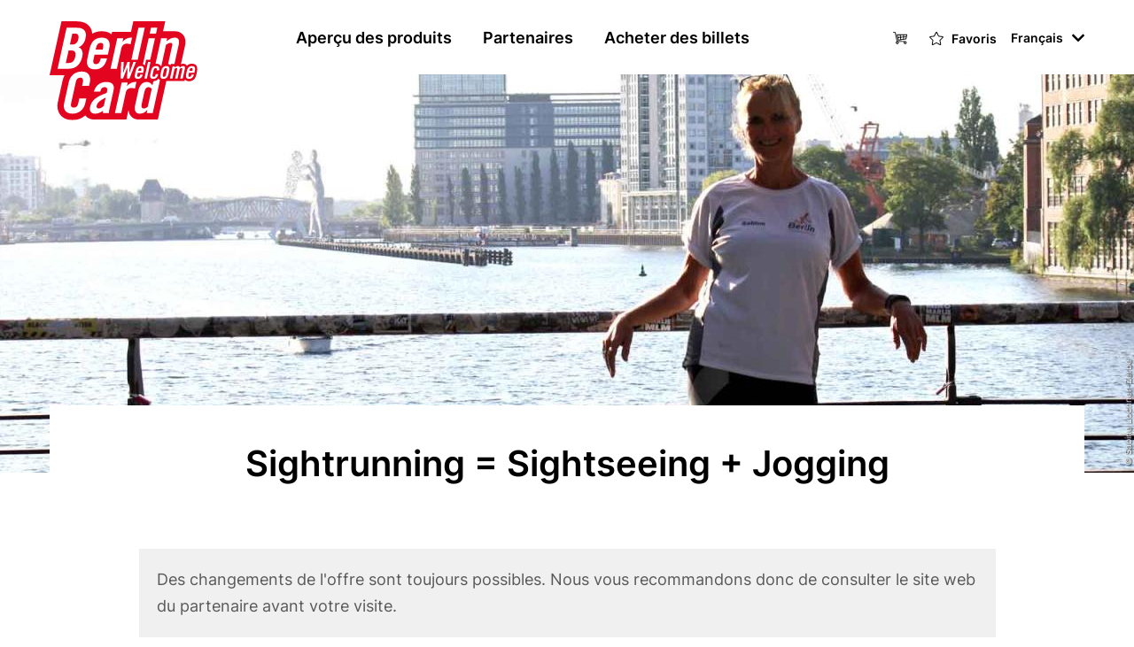

--- FILE ---
content_type: text/html; charset=UTF-8
request_url: https://www.berlin-welcomecard.de/fr/partenaire/sightrunning-sightseeing-jogging
body_size: 12456
content:
<!DOCTYPE html>
<html lang="fr" dir="ltr" prefix="content: http://purl.org/rss/1.0/modules/content/  dc: http://purl.org/dc/terms/  foaf: http://xmlns.com/foaf/0.1/  og: http://ogp.me/ns#  rdfs: http://www.w3.org/2000/01/rdf-schema#  schema: http://schema.org/  sioc: http://rdfs.org/sioc/ns#  sioct: http://rdfs.org/sioc/types#  skos: http://www.w3.org/2004/02/skos/core#  xsd: http://www.w3.org/2001/XMLSchema# " class="preload">
  <head>
    <meta charset="utf-8" />
<script>window.gdprAppliesGlobally=true;if(!("cmp_id" in window)||window.cmp_id<1){window.cmp_id=0}if(!("cmp_cdid" in window)){window.cmp_cdid="cf778dbe6a33"}if(!("cmp_params" in window)){window.cmp_params=""}if(!("cmp_host" in window)){window.cmp_host="delivery.consentmanager.net"}if(!("cmp_cdn" in window)){window.cmp_cdn="cdn.consentmanager.net"}if(!("cmp_proto" in window)){window.cmp_proto="https:"}if(!("cmp_codesrc" in window)){window.cmp_codesrc="1"}window.cmp_getsupportedLangs=function(){var b=["DE","EN","FR","IT","NO","DA","FI","ES","PT","RO","BG","ET","EL","GA","HR","LV","LT","MT","NL","PL","SV","SK","SL","CS","HU","RU","SR","ZH","TR","UK","AR","BS"];if("cmp_customlanguages" in window){for(var a=0;a<window.cmp_customlanguages.length;a++){b.push(window.cmp_customlanguages[a].l.toUpperCase())}}return b};window.cmp_getRTLLangs=function(){var a=["AR"];if("cmp_customlanguages" in window){for(var b=0;b<window.cmp_customlanguages.length;b++){if("r" in window.cmp_customlanguages[b]&&window.cmp_customlanguages[b].r){a.push(window.cmp_customlanguages[b].l)}}}return a};window.cmp_getlang=function(j){if(typeof(j)!="boolean"){j=true}if(j&&typeof(cmp_getlang.usedlang)=="string"&&cmp_getlang.usedlang!==""){return cmp_getlang.usedlang}var g=window.cmp_getsupportedLangs();var c=[];var f=location.hash;var e=location.search;var a="languages" in navigator?navigator.languages:[];if(f.indexOf("cmplang=")!=-1){c.push(f.substr(f.indexOf("cmplang=")+8,2).toUpperCase())}else{if(e.indexOf("cmplang=")!=-1){c.push(e.substr(e.indexOf("cmplang=")+8,2).toUpperCase())}else{if("cmp_setlang" in window&&window.cmp_setlang!=""){c.push(window.cmp_setlang.toUpperCase())}else{if(a.length>0){for(var d=0;d<a.length;d++){c.push(a[d])}}}}}if("language" in navigator){c.push(navigator.language)}if("userLanguage" in navigator){c.push(navigator.userLanguage)}var h="";for(var d=0;d<c.length;d++){var b=c[d].toUpperCase();if(g.indexOf(b)!=-1){h=b;break}if(b.indexOf("-")!=-1){b=b.substr(0,2)}if(g.indexOf(b)!=-1){h=b;break}}if(h==""&&typeof(cmp_getlang.defaultlang)=="string"&&cmp_getlang.defaultlang!==""){return cmp_getlang.defaultlang}else{if(h==""){h="EN"}}h=h.toUpperCase();return h};(function(){var n=document;var p=window;var f="";var b="_en";if("cmp_getlang" in p){f=p.cmp_getlang().toLowerCase();if("cmp_customlanguages" in p){for(var h=0;h<p.cmp_customlanguages.length;h++){if(p.cmp_customlanguages[h].l.toUpperCase()==f.toUpperCase()){f="en";break}}}b="_"+f}function g(e,d){var l="";e+="=";var i=e.length;if(location.hash.indexOf(e)!=-1){l=location.hash.substr(location.hash.indexOf(e)+i,9999)}else{if(location.search.indexOf(e)!=-1){l=location.search.substr(location.search.indexOf(e)+i,9999)}else{return d}}if(l.indexOf("&")!=-1){l=l.substr(0,l.indexOf("&"))}return l}var j=("cmp_proto" in p)?p.cmp_proto:"https:";if(j!="http:"&&j!="https:"){j="https:"}var k=("cmp_ref" in p)?p.cmp_ref:location.href;var q=n.createElement("script");q.setAttribute("data-cmp-ab","1");var c=g("cmpdesign","");var a=g("cmpregulationkey","");var o=g("cmpatt","");q.src=j+"//"+p.cmp_host+"/delivery/cmp.php?"+("cmp_id" in p&&p.cmp_id>0?"id="+p.cmp_id:"")+("cmp_cdid" in p?"cdid="+p.cmp_cdid:"")+"&h="+encodeURIComponent(k)+(c!=""?"&cmpdesign="+encodeURIComponent(c):"")+(a!=""?"&cmpregulationkey="+encodeURIComponent(a):"")+(o!=""?"&cmatt="+encodeURIComponent(o):"")+("cmp_params" in p?"&"+p.cmp_params:"")+(n.cookie.length>0?"&__cmpfcc=1":"")+"&l="+f.toLowerCase()+"&o="+(new Date()).getTime();q.type="text/javascript";q.async=true;if(n.currentScript&&n.currentScript.parentElement){n.currentScript.parentElement.appendChild(q)}else{if(n.body){n.body.appendChild(q)}else{var m=n.getElementsByTagName("body");if(m.length==0){m=n.getElementsByTagName("div")}if(m.length==0){m=n.getElementsByTagName("span")}if(m.length==0){m=n.getElementsByTagName("ins")}if(m.length==0){m=n.getElementsByTagName("script")}if(m.length==0){m=n.getElementsByTagName("head")}if(m.length>0){m[0].appendChild(q)}}}var q=n.createElement("script");q.src=j+"//"+p.cmp_cdn+"/delivery/js/cmp"+b+".min.js";q.type="text/javascript";q.setAttribute("data-cmp-ab","1");q.async=true;if(n.currentScript&&n.currentScript.parentElement){n.currentScript.parentElement.appendChild(q)}else{if(n.body){n.body.appendChild(q)}else{var m=n.getElementsByTagName("body");if(m.length==0){m=n.getElementsByTagName("div")}if(m.length==0){m=n.getElementsByTagName("span")}if(m.length==0){m=n.getElementsByTagName("ins")}if(m.length==0){m=n.getElementsByTagName("script")}if(m.length==0){m=n.getElementsByTagName("head")}if(m.length>0){m[0].appendChild(q)}}}})();window.cmp_addFrame=function(b){if(!window.frames[b]){if(document.body){var a=document.createElement("iframe");a.style.cssText="display:none";if("cmp_cdn" in window&&"cmp_ultrablocking" in window&&window.cmp_ultrablocking>0){a.src="//"+window.cmp_cdn+"/delivery/empty.html"}a.name=b;document.body.appendChild(a)}else{window.setTimeout(window.cmp_addFrame,10,b)}}};window.cmp_rc=function(h){var b=document.cookie;var f="";var d=0;while(b!=""&&d<100){d++;while(b.substr(0,1)==" "){b=b.substr(1,b.length)}var g=b.substring(0,b.indexOf("="));if(b.indexOf(";")!=-1){var c=b.substring(b.indexOf("=")+1,b.indexOf(";"))}else{var c=b.substr(b.indexOf("=")+1,b.length)}if(h==g){f=c}var e=b.indexOf(";")+1;if(e==0){e=b.length}b=b.substring(e,b.length)}return(f)};window.cmp_stub=function(){var a=arguments;__cmp.a=__cmp.a||[];if(!a.length){return __cmp.a}else{if(a[0]==="ping"){if(a[1]===2){a[2]({gdprApplies:gdprAppliesGlobally,cmpLoaded:false,cmpStatus:"stub",displayStatus:"hidden",apiVersion:"2.0",cmpId:31},true)}else{a[2](false,true)}}else{if(a[0]==="getUSPData"){a[2]({version:1,uspString:window.cmp_rc("")},true)}else{if(a[0]==="getTCData"){__cmp.a.push([].slice.apply(a))}else{if(a[0]==="addEventListener"||a[0]==="removeEventListener"){__cmp.a.push([].slice.apply(a))}else{if(a.length==4&&a[3]===false){a[2]({},false)}else{__cmp.a.push([].slice.apply(a))}}}}}}};window.cmp_msghandler=function(d){var a=typeof d.data==="string";try{var c=a?JSON.parse(d.data):d.data}catch(f){var c=null}if(typeof(c)==="object"&&c!==null&&"__cmpCall" in c){var b=c.__cmpCall;window.__cmp(b.command,b.parameter,function(h,g){var e={__cmpReturn:{returnValue:h,success:g,callId:b.callId}};d.source.postMessage(a?JSON.stringify(e):e,"*")})}if(typeof(c)==="object"&&c!==null&&"__uspapiCall" in c){var b=c.__uspapiCall;window.__uspapi(b.command,b.version,function(h,g){var e={__uspapiReturn:{returnValue:h,success:g,callId:b.callId}};d.source.postMessage(a?JSON.stringify(e):e,"*")})}if(typeof(c)==="object"&&c!==null&&"__tcfapiCall" in c){var b=c.__tcfapiCall;window.__tcfapi(b.command,b.version,function(h,g){var e={__tcfapiReturn:{returnValue:h,success:g,callId:b.callId}};d.source.postMessage(a?JSON.stringify(e):e,"*")},b.parameter)}};window.cmp_setStub=function(a){if(!(a in window)||(typeof(window[a])!=="function"&&typeof(window[a])!=="object"&&(typeof(window[a])==="undefined"||window[a]!==null))){window[a]=window.cmp_stub;window[a].msgHandler=window.cmp_msghandler;window.addEventListener("message",window.cmp_msghandler,false)}};window.cmp_addFrame("__cmpLocator");if(!("cmp_disableusp" in window)||!window.cmp_disableusp){window.cmp_addFrame("__uspapiLocator")}if(!("cmp_disabletcf" in window)||!window.cmp_disabletcf){window.cmp_addFrame("__tcfapiLocator")}window.cmp_setStub("__cmp");if(!("cmp_disabletcf" in window)||!window.cmp_disabletcf){window.cmp_setStub("__tcfapi")}if(!("cmp_disableusp" in window)||!window.cmp_disableusp){window.cmp_setStub("__uspapi")};</script><meta name="description" content="Sightrunning - c’est l’alliance du sport et de la culture." />
<link rel="canonical" href="https://www.berlin-welcomecard.de/fr/partenaire/sightrunning-sightseeing-jogging" />
<meta property="og:type" content="Rabattpartner" />
<meta property="og:title" content="Sightrunning = Sightseeing + Jogging" />
<meta property="og:image" content="https://www.berlin-welcomecard.de/system/files/styles/metatag_og_large/private/images/sightrunning_oberbaumbruecke_web.jpg?itok=GqEUi4_N" />
<meta name="twitter:card" content="summary" />
<meta name="twitter:title" content="Sightrunning = Sightseeing + Jogging" />
<meta name="twitter:description" content="Sightrunning - c’est l’alliance du sport et de la culture." />
<meta name="twitter:image" content="https://www.berlin-welcomecard.de/system/files/styles/metatag_twitter_summary_small/private/images/sightrunning_oberbaumbruecke_web.jpg?itok=3b6BaNAC" />
<meta name="google-site-verification" content="y3mORsyoeRFGvIdKt3BZfsG7pSWJeqgoaCMZJp5zRL4" />
<meta name="Generator" content="Drupal 10 (https://www.drupal.org)" />
<meta name="MobileOptimized" content="width" />
<meta name="HandheldFriendly" content="true" />
<meta name="viewport" content="width=device-width, initial-scale=1.0" />
<script type="application/ld+json">{
    "@context": "https://schema.org",
    "@graph": [
        {
            "@type": "LocalBusiness",
            "@id": "1736",
            "url": "https://www.berlin-welcomecard.de/fr/partenaire/sightrunning-sightseeing-jogging",
            "description": "„Un esprit saint, dans un corps sain“ – C’est ainsi que l’on peut résumer l’une des premières tendances du tour de ville durable : c’est l’alliance du sport et de la culture.",
            "name": "Sightrunning = Sightseeing + Jogging",
            "contactPoint": {
                "@type": "ContactPoint",
                "email": "info@berlin-sightrunning.de"
            },
            "image": {
                "@type": "ImageObject",
                "representativeOfPage": "True",
                "url": "https://www.berlin-welcomecard.de/system/files/styles/metatag_og_large/private/images/sightrunning_oberbaumbruecke_web.jpg?itok=GqEUi4_N",
                "width": "1200",
                "height": "630"
            },
            "address": {
                "@type": "PostalAddress",
                "streetAddress": "Nürnberger Str. 19",
                "addressLocality": "Berlin",
                "postalCode": "12309",
                "addressCountry": "DE"
            },
            "geo": {
                "@type": "GeoCoordinates",
                "latitude": "52.38566882061",
                "longitude": "13.4128286"
            }
        }
    ]
}</script>
<link rel="icon" type="image/svg+xml" href="/themes/custom/theme_bwc/logo.svg" />
<link rel="alternate" hreflang="de" href="https://www.berlin-welcomecard.de/de/partner/sightrunning-sightseeing-jogging" />
<link rel="alternate" hreflang="en" href="https://www.berlin-welcomecard.de/en/partner/sightrunning-sightseeing-jogging" />
<link rel="alternate" hreflang="es" href="https://www.berlin-welcomecard.de/es/socio/sightrunning-sightseeing-jogging" />
<link rel="alternate" hreflang="fr" href="https://www.berlin-welcomecard.de/fr/partenaire/sightrunning-sightseeing-jogging" />
<link rel="alternate" hreflang="it" href="https://www.berlin-welcomecard.de/it/partner/sightrunning-sightseeing-jogging" />
<script src="/sites/default/files/google_tag/primary/google_tag.script.js?t8ueiu" defer data-cmp-vendor="s905" type="text/plain" class="cmplazyload" data-cmp-src="/sites/default/files/google_tag/primary/google_tag.script.js?t8ueiu"></script>

    <title>Sightrunning = Sightseeing + Jogging | Berlin WelcomeCard</title>
    <link rel="stylesheet" media="all" href="/sites/default/files/css/css_Vv-79ly_bt6zBBdlqPG4H0vqDtBHLcgNkc469E3pC0c.css?delta=0&language=fr&theme=theme_bwc&include=eJxtjUEOwjAMBD8UasGHIiddQsFxo9go7e9pxYUDl5FGs9Jic1n0RXN_N5YJXw134UInpj8a-clbsN0clRIbgj9QEdPIVGRNLBfz_ViWn2Bjaehh3K4xr2pQr6xc0CnXFo9f6PwB-O02PA" />
<link rel="stylesheet" media="all" href="/sites/default/files/css/css_mq-aJNi3zTzlKbCpFJCo_r-DUBxQcVFX-XZTPJM-Ipg.css?delta=1&language=fr&theme=theme_bwc&include=eJxtjUEOwjAMBD8UasGHIiddQsFxo9go7e9pxYUDl5FGs9Jic1n0RXN_N5YJXw134UInpj8a-clbsN0clRIbgj9QEdPIVGRNLBfz_ViWn2Bjaehh3K4xr2pQr6xc0CnXFo9f6PwB-O02PA" />

    
  </head>
  <body>
        <a href="#main-content" class="visuallyhidden-focusable">Aller au contenu principal</a>
    <noscript><iframe src="https://www.googletagmanager.com/ns.html?id=GTM-KFTZZL" height="0" width="0" style="display:none;visibility:hidden"></iframe></noscript>
      <div class="dialog-off-canvas-main-canvas" data-off-canvas-main-canvas>
    <div class="site js-site">

  <header class="site__header site-header js-site-header" role="banner">

    <div class="site-header__navbar">
      <div class="site-header__navbar-container l-container">
        <div class="site-header__logo">
          <a class="site-header__logo-link" aria-label="Vers la page d'accueil de Berlin Welcomecard" href="/fr" title="Accueil" rel="home">
            <img class="site-header__logo-img" aria-hidden="true" src="/themes/custom/bwc/build/images/logo-bwc.svg" alt="Berlin WelcomeCard" />
          </a>
        </div>
        <button class="menu-toggle">Menu</button>
        <div class="site-header__navigation site-navigation">
  <div class="site-navigation__container">
    <nav role="navigation" aria-labelledby="block-theme-bwc-main-menu-menu" id="block-theme-bwc-main-menu" class="site-navigation__main-menu">
            
  <h2 class="visually-hidden" id="block-theme-bwc-main-menu-menu">Main navigation</h2>
  

         
                        <ul class="menu menu--level-0">
                                  <li class="menu__item has-children">
            <a href="/fr/les-variantes-de-la-welcomecard-de-berlin-en-un-coup-doeil" class="menu__link" data-drupal-link-system-path="node/1776">Aperçu des produits</a>
                                                <ul class="menu menu--level-1">
                                    <li class="menu__item">
            <a href="/fr/la-berlin-welcomecard" class="menu__link" data-drupal-link-system-path="node/1766">Berlin Welcome Card Classique</a>
                      </li>
                            <li class="menu__item">
            <a href="/fr/berlin-welcomecard-ile-aux-musees" class="menu__link" data-drupal-link-system-path="node/1767">Berlin WelcomeCard Île aux Musées</a>
                      </li>
                            <li class="menu__item">
            <a href="/fr/berlin-welcomecard-all-inclusive" class="menu__link" data-drupal-link-system-path="node/1765">Berlin WelcomeCard all inclusive</a>
                      </li>
                            <li class="menu__item">
            <a href="/fr/app" class="menu__link" data-drupal-link-system-path="node/1887">Appli mobile</a>
                      </li>
              </ul>
    
                      </li>
                            <li class="menu__item">
            <a href="/fr/partners" class="menu__link" data-drupal-link-system-path="node/1780">Partenaires</a>
                      </li>
                            <li class="menu__item has-children">
            <a href="/fr/configurateur-de-billets" class="menu__link" data-drupal-link-system-path="node/1764">Acheter des billets</a>
                                                <ul class="menu menu--level-1">
                                    <li class="menu__item">
            <a href="/fr/configurateur-de-billets" class="menu__link" data-drupal-link-system-path="node/1764">Achat en ligne</a>
                      </li>
                            <li class="menu__item">
            <a href="/fr/points-de-vente" class="menu__link" data-drupal-link-system-path="node/1793">Points de vente</a>
                      </li>
              </ul>
    
                      </li>
              </ul>
    

  
  </nav>
<nav role="navigation" aria-labelledby="block-theme-bwc-meta-menu-menu" id="block-theme-bwc-meta-menu" class="site-navigation__meta-menu">
            
  <h2 class="visually-hidden" id="block-theme-bwc-meta-menu-menu">Metanavi Header</h2>
  

        
  
      <ul class="menu menu--level-0 ">
              
        <li class="menu__item--cart menu__item">
                      <a href="/fr/checkout" class="menu__link" data-drupal-link-system-path="node/1791">Panier</a>
          
          
        </li>
              
        <li class="menu__item--watchlist menu__item">
                      <a href="/fr/watchlist" class="menu__link" data-drupal-link-system-path="watchlist"> Favoris </a>
          
          
        </li>
          </ul>
  


  </nav>



<nav role="navigation" aria-labelledby="block-languageswitchercontent-menu" class="language-switcher-language-url languageswitcher_block site-navigation__language-menu" id="block-languageswitchercontent">
            
  <h2 class="visually-hidden" id="block-languageswitchercontent-menu">Language switcher (Content)</h2>
  

        <nav class="dropdown-menu">
    <button class="dropdown-menu__trigger" tabindex="0" aria-expanded="false" style="outline:revert;"></button>
    <ul class="links dropdown-menu__list"><li hreflang="de" data-drupal-link-system-path="node/1736" class="de dropdown-menu__item links__item"><a href="/de/partner/sightrunning-sightseeing-jogging" class="language-link" hreflang="de" data-drupal-link-system-path="node/1736">Deutsch</a></li><li hreflang="en" data-drupal-link-system-path="node/1736" class="en dropdown-menu__item links__item"><a href="/en/partner/sightrunning-sightseeing-jogging" class="language-link" hreflang="en" data-drupal-link-system-path="node/1736">English</a></li><li hreflang="es" data-drupal-link-system-path="node/1736" class="es dropdown-menu__item links__item"><a href="/es/socio/sightrunning-sightseeing-jogging" class="language-link" hreflang="es" data-drupal-link-system-path="node/1736">Español</a></li><li hreflang="fr" data-drupal-link-system-path="node/1736" class="fr dropdown-menu__item links__item is-active" aria-current="page"><a href="/fr/partenaire/sightrunning-sightseeing-jogging" class="language-link is-active" hreflang="fr" data-drupal-link-system-path="node/1736" aria-current="page">Français</a></li><li hreflang="it" data-drupal-link-system-path="node/1736" class="it dropdown-menu__item links__item"><a href="/it/partner/sightrunning-sightseeing-jogging" class="language-link" hreflang="it" data-drupal-link-system-path="node/1736">Italiano</a></li></ul>
  </nav>
  </nav>

  </div>
</div>

      </div>
    </div>

    
  </header>

  


  <main id="main-content" class="site__main site-main js-site-main" role="main">
      <div class="site-main">
    <div data-drupal-messages-fallback class="hidden"></div>
<div id="block-theme-bwc-content" class="block block-system block-system-main-block">
      
        
          


<article about="/fr/partenaire/sightrunning-sightseeing-jogging" class="node">

  
    

  
  <div class="node-content content">
              
        
  
      
      
  
  <div class="stage stage--default ">
          <div class="stage-main">
          <div class="stage-main__image">
            
<div class="field field--label-visually_hidden field--type-entity_reference field-media-image">
      <div class="field__label visually-hidden">Header image
    </div>
  
  
      <div class="field__content">
      <figure class="media-image media-image--hero-low-full">

    <div class="media-image__wrapper">
                          <picture>
                  <source srcset="/system/files/styles/theme_bwc_hero_low_full_xl_1x/private/images/sightrunning_oberbaumbruecke_web.jpg?h=4362216e&amp;itok=zExFmRSK 1x, /system/files/styles/theme_bwc_hero_low_full_xl_2x/private/images/sightrunning_oberbaumbruecke_web.jpg?h=4362216e&amp;itok=ynLXys0E 2x" media="all and (min-width: 1200px)" type="image/jpeg" width="1440" height="450"/>
              <source srcset="/system/files/styles/theme_bwc_hero_low_full_l_1x/private/images/sightrunning_oberbaumbruecke_web.jpg?h=4362216e&amp;itok=4CJm-MCX 1x, /system/files/styles/theme_bwc_hero_low_full_l_2x/private/images/sightrunning_oberbaumbruecke_web.jpg?h=4362216e&amp;itok=Oe7DbUGu 2x" media="all and (min-width: 980px) and (max-width: 1199px)" type="image/jpeg" width="1199" height="450"/>
              <source srcset="/system/files/styles/theme_bwc_hero_low_full_m_1x/private/images/sightrunning_oberbaumbruecke_web.jpg?h=4362216e&amp;itok=xmBnF05U 1x, /system/files/styles/theme_bwc_hero_low_full_m_2x/private/images/sightrunning_oberbaumbruecke_web.jpg?h=4362216e&amp;itok=oJFS5cUf 2x" media="all and (min-width: 768px) and (max-width: 979px)" type="image/jpeg" width="979" height="284"/>
              <source srcset="/system/files/styles/theme_bwc_hero_low_full_s_1x/private/images/sightrunning_oberbaumbruecke_web.jpg?h=4362216e&amp;itok=-TPDEoRx 1x, /system/files/styles/theme_bwc_hero_low_full_s_2x/private/images/sightrunning_oberbaumbruecke_web.jpg?h=4362216e&amp;itok=knhhmwk7 2x" media="all and (min-width: 480px) and (max-width: 767px)" type="image/jpeg" width="767" height="284"/>
              <source srcset="/system/files/styles/theme_bwc_hero_low_full_xs_1x/private/images/sightrunning_oberbaumbruecke_web.jpg?h=4362216e&amp;itok=yfMF-9t5 1x, /system/files/styles/theme_bwc_hero_low_full_xs_2x/private/images/sightrunning_oberbaumbruecke_web.jpg?h=4362216e&amp;itok=lwWgt5DH 2x" media="all and (max-width: 479px)" type="image/jpeg" width="479" height="485"/>
                  <img loading="eager" class="media-image__img" width="479" height="485" src="/system/files/styles/theme_bwc_hero_low_full_xs_1x/private/images/sightrunning_oberbaumbruecke_web.jpg?h=4362216e&amp;itok=yfMF-9t5" alt="Sightrunning - Läuferin auf der Oberbaumbrücke in Berlin" title="Sightrunning" typeof="foaf:Image" />

  </picture>



    
          <footer class="media-image__footer">
        <small class="media-image__copyright copyright">&copy; Sabine Lochner-Zerbe </small>
      </footer>
      </div>

        <figcaption class="media-image__caption caption">
      <p>Sightrunning - Läuferin auf der Oberbaumbrücke in Berlin</p>

    </figcaption>
  
  
</figure>

    </div>
  
  </div>

          </div>
      </div>
    
          <div class="l-container">
        <div class="stage-box">
          <div class="stage-box__title">        <h1><span>Sightrunning = Sightseeing + Jogging</span>
</h1>
      </div>
          <div class="stage-box__subtitle"></div>

                  </div>
      </div>
      </div>

    
    <div class="favorite-link favorite-link--button favorite-link--mobile l-container">
      <div class="flag-favourite-watchlist js-flag-favourite-watchlist-1736 action-flag"><a title="Add this content to your watchlist, which you can find in the top right menu." href="/fr/flag/flag/favourite_watchlist/1736/full?destination=/fr/partenaire/sightrunning-sightseeing-jogging&amp;token=YSrjUj7dVe0cw-PpGRE_Oi6QGLoHaLlXNDYK-jyReBM" class="favourite_watchlist" rel="nofollow"
  data-flag-list="favourite_watchlist"
  data-flag-id="1736"><svg role="img" class="watchlist-star"><use xlink:href="/themes/custom/bwc/build/svg-sprite/icons.svg#watchlist-star-off"></use></svg><span class="button-title">Ajouter aux favoris</span><span class="flag-link-text visuallyhidden">Add to watchlist</span></a></div>
    </div>

          <div class="hint-box">
        
<div class="field field--label-visually_hidden field--type-boolean field-corona-disclaimer">
      <div class="field__label visually-hidden">Corona Disclaimer
    </div>
  
  
      <div class="field__content">
      
<div class="field field--label-hidden field--type-text_long field-text-formatted">
  
  
      <div class="field__content">
      <p>Des changements de l'offre sont toujours possibles. Nous vous recommandons donc de consulter le site web du partenaire avant votre visite.</p>
    </div>
  
  </div>

    </div>
  
  </div>

      </div>
    
          <div class="hint-box">
        
<div class="field field--label-visually_hidden field--type-boolean field-archived">
      <div class="field__label visually-hidden">Archived
    </div>
  
  
      <div class="field__content">
      
<div class="field field--label-hidden field--type-text_long field-text-formatted">
  
  
      <div class="field__content">
      <p>Comme c'est dommage - ce partenaire est malheureusement archivé. Mais ne vous inquiétez pas, de super nouvelles aubaines sont assurées ! Vous trouverez <a data-entity-substitution="canonical" data-entity-type="node" data-entity-uuid="f51ad289-6ba6-4b8a-b0f4-d15d398c4993" href="/fr/partners" title="Réductions">ici</a> tous les partenaires actuels de Berlin WelcomeCard et de Berlin WelcomeCard all inclusive.</p>
    </div>
  
  </div>

    </div>
  
  </div>

      </div>
    
              <div class="l-container l-container--small vertical-spaces">
        
<div class="field field--label-visually_hidden field--type-text_with_summary field-body">
      <div class="field__label visually-hidden">Body
    </div>
  
  
      <div class="field__content">
      <p><span><span><span>„Un esprit saint, dans un corps sain“ – C’est ainsi que l’on peut résumer l’une des premières tendances du tour de ville durable : c’est l’alliance du sport et de la culture.</span></span></span></p>

    </div>
  
  </div>

        <div class="favorite-link favorite-link--button">
          <div class="flag-favourite-watchlist js-flag-favourite-watchlist-1736 action-flag"><a title="Add this content to your watchlist, which you can find in the top right menu." href="/fr/flag/flag/favourite_watchlist/1736/full?destination=/fr/partenaire/sightrunning-sightseeing-jogging&amp;token=YSrjUj7dVe0cw-PpGRE_Oi6QGLoHaLlXNDYK-jyReBM" class="favourite_watchlist" rel="nofollow"
  data-flag-list="favourite_watchlist"
  data-flag-id="1736"><svg role="img" class="watchlist-star"><use xlink:href="/themes/custom/bwc/build/svg-sprite/icons.svg#watchlist-star-off"></use></svg><span class="button-title">Ajouter aux favoris</span><span class="flag-link-text visuallyhidden">Add to watchlist</span></a></div>
        </div>
      </div>
    
        
  




  

<div class="field field--label-visually_hidden field--type-entity_reference field-gallery">
      <div class="field__label visuallyhidden">Gallery</div>
  
    

  
  <div class="js-slider gallery-slider">
    <div class="js-slider__inner l-container l-container--medium">
            <div class="swiper-container">
        <div class="swiper-wrapper">
                      <div class="swiper-slide">
              <figure class="media-image media-image--gallery">

    <div class="media-image__wrapper">
                          <picture>
                  <source srcset="/system/files/styles/theme_bwc_gallery_xl_1x/private/images/sightrunning_letzte_instanz_web.jpg?h=4362216e&amp;itok=4zhTXaPA 1x, /system/files/styles/theme_bwc_gallery_xl_2x/private/images/sightrunning_letzte_instanz_web.jpg?h=4362216e&amp;itok=PjFTvsGt 2x" media="all and (min-width: 1200px)" type="image/jpeg" width="967" height="645"/>
              <source srcset="/system/files/styles/theme_bwc_gallery_l_1x/private/images/sightrunning_letzte_instanz_web.jpg?h=4362216e&amp;itok=7GzA12On 1x, /system/files/styles/theme_bwc_gallery_l_2x/private/images/sightrunning_letzte_instanz_web.jpg?h=4362216e&amp;itok=2VRVfYGV 2x" media="all and (min-width: 980px) and (max-width: 1199px)" type="image/jpeg" width="967" height="645"/>
              <source srcset="/system/files/styles/theme_bwc_gallery_m_1x/private/images/sightrunning_letzte_instanz_web.jpg?h=4362216e&amp;itok=ul3SMK72 1x, /system/files/styles/theme_bwc_gallery_m_2x/private/images/sightrunning_letzte_instanz_web.jpg?h=4362216e&amp;itok=FpSolWDT 2x" media="all and (min-width: 768px) and (max-width: 979px)" type="image/jpeg" width="929" height="619"/>
              <source srcset="/system/files/styles/theme_bwc_gallery_s_1x/private/images/sightrunning_letzte_instanz_web.jpg?h=4362216e&amp;itok=8GY0OGvu 1x, /system/files/styles/theme_bwc_gallery_s_2x/private/images/sightrunning_letzte_instanz_web.jpg?h=4362216e&amp;itok=URLXI4pP 2x" media="all and (min-width: 480px) and (max-width: 767px)" type="image/jpeg" width="717" height="478"/>
              <source srcset="/system/files/styles/theme_bwc_gallery_xs_1x/private/images/sightrunning_letzte_instanz_web.jpg?h=4362216e&amp;itok=-FriVp3- 1x, /system/files/styles/theme_bwc_gallery_xs_2x/private/images/sightrunning_letzte_instanz_web.jpg?h=4362216e&amp;itok=4VEtwJBT 2x" media="all and (max-width: 479px)" type="image/jpeg" width="429" height="286"/>
                  <img loading="eager" class="media-image__img" width="429" height="286" src="/system/files/styles/theme_bwc_gallery_xs_1x/private/images/sightrunning_letzte_instanz_web.jpg?h=4362216e&amp;itok=-FriVp3-" alt="Sightrunning - Läuferin pausiert vor Berliner Traditionsrestaurant" title="Sightrunning" typeof="foaf:Image" />

  </picture>



    
          <footer class="media-image__footer">
        <small class="media-image__copyright copyright">&copy; Sabine Lochner-Zerbe </small>
      </footer>
      </div>

        <figcaption class="media-image__caption caption">
      <p>Sightrunning - Läuferin pausiert vor Berliner Traditionsrestaurant</p>

    </figcaption>
  
  
</figure>

            </div>
                  </div>
      </div>

                    <div class="slider-caption-wrapper">
          <div class="slider-caption"></div>
        </div>
      
                </div>
    <div class="spinner"></div>
  </div>

</div>

<div  class="l-container l-container--medium">
  <div class="in-a-nutshell">
          <h2 class="in-a-nutshell__title">En bref</h2>
    
    
    <div class="basic-grid basic-grid--col-2">
      <div class="left-column">
        <div class="field-wrapper">
          
<div class="field field--label-above field--type-text_long field-business-hours">
      <div class="field__label field__label--above">Öffnungszeiten
    </div>
  
  
      <div class="field__content">
      <p>sur demande</p>
    </div>
  
  </div>

        </div>
        <div class="field-wrapper">
          <div  class="field field--label-above">
  <div class="field__label field__label--above">
    L&#039;Adresse
  </div>
</div>

          
          
<div class="field field--label-visually_hidden field--type-address field-address">
      <div class="field__label visually-hidden">Address
    </div>
  
  
      <div class="field__content">
      <p class="address" translate="no"><span class="address-line1">Nürnberger Str. 19</span><br>
<span class="postal-code">12309</span> <span class="locality">Berlin</span><br>
<span class="country">Allemagne</span></p>
    </div>
  
  </div>

        </div>
        <div class="field-wrapper">
          
          
        </div>
        <div class="field-wrapper">
          
        </div>
        <div class="field-wrapper">
          
<div class="field field--label-inline field--type-email field-email">
      <div class="field__label field__label--inline">E-Mail
    </div>
  
  
      <div class="field__content">
      <span class="spamspan"><span class="u">info</span> [at] <span class="d">berlin-sightrunning.de</span></span>
    </div>
  
  </div>

        </div>
        <div class="field-wrapper">
          
<div class="field field--label-visually_hidden field--type-link field-website">
      <div class="field__label visually-hidden">Website
    </div>
  
  
      <div class="field__content">
      <a href="https://www.berlin-sightrunning.de" target="_blank">www.berlin-sightrunning.de</a>
    </div>
  
  </div>

        </div>
      </div>
      <div class="right-column">
                                                                                                                                                                                                                                                                                                                                                                            <div class="field-wrapper">
          
<div class="field field--label-above field--type-entity_reference field-category in-a-nutshell__category">
      <div class="field__label field__label--above">Category
    </div>
  
      <div class="field__fields">
  
      <div class="field__content">
      

<div about="/fr/taxonomy/term/16">
  
          <a class="category-link category-link--in-a-nutshell" href="/fr/partners?category=16">
      <span class="icon icon-city">
        		            <svg role="img"><use xlink:href="/themes/custom/bwc/build/svg-sprite/icons.svg#category-city"></use></svg>
  

      </span>
      
<div class="field field--label-hidden field--type-string field-name">
  
  
      <div class="field__content">
      Visites guidées
    </div>
  
  </div>

    </a>
    

  
</div>

    </div>
  
      </div>
  </div>

        </div>
                               <div class="field-wrapper">
          
<div class="field field--label-above field--type-viewsreference field-topics-view in-a-nutshell__topics">
      <div class="field__label field__label--above">Theme tours
    </div>
  
  
      <div class="field__content">
      
    </div>
  
  </div>

        </div>
                                 
      </div>
    </div>

      </div>
</div>

<div  class="l-container l-container--small ticket-teaser-container">
      <h2 class="ticket-teaser-container__title">
      Obtenir des avantages maintenant
    </h2>
  
  
  
<div class="field field--label-visually_hidden field--type-entity_reference field-card-variant-page-ref">
      <div class="field__label visually-hidden">Card variant page reference
    </div>
  
      <div class="field__fields">
  
      <div class="field__content">
      <article about="/fr/la-berlin-welcomecard" class="node ticket ticket-teaser">

  <div class="ticket__inner">

    
          <div class="ticket__title-wrapper">
        <h3 class="ticket__title">
          <span>Berlin WelcomeCard </span>

        </h3>
        
<div class="field field--label-visually_hidden field--type-entity_reference field-card-variant">
      <div class="field__label visually-hidden">Card variant
    </div>
  
  
      <div class="field__content">
      
<div about="/fr/taxonomy/term/25">
  
      <div class="card-variant-style card-variant-style--classic">
<div class="field field--label-hidden field--type-string field-name">
  
  
      <div class="field__content">
      Classique
    </div>
  
  </div>
</div>
    
  
</div>

    </div>
  
  </div>

      </div>
        

    
    <div class="node-content content ticket__body-wrapper">
      <div class="ticket__body">
        
<div class="field field--label-visually_hidden field--type-text_long field-benefit-arguments-form">
      <div class="field__label visually-hidden">Vorteilsargumente (cards form)
    </div>
  
  
      <div class="field__content">
      <ul><li>Valable de 48 heures à 6 jours</li><li>3 enfants jusqu'à 14 ans voyagent gratuitement</li><li>Économisez de 25 à 50 % sur plus de 170 attractions</li><li>Avec billet de transport public</li><li><strong>NOUVEAU </strong>: 72h et 6 jours <strong>sans billet de transport public</strong></li></ul>
    </div>
  
  </div>

      </div>
      
<div class="field field--label-hidden field--type-string field-starting-price-manual">
  
  
      <div class="field__content">

     <a href="/fr/la-berlin-welcomecard">
                de 28,50 €
            </a>
    </div>
  
  </div>

    </div>

  </div>

</article>

    </div>
  
      </div>
  </div>


  </div>

<div  class="text-frame text-frame--without-bg text-frame--center-text">
      <h2 class="text-frame__title">
      Réductions à proximité
    </h2>
  
  <div class="text-frame__container">
    
    
<div class="field field--label-visually_hidden field--type-geolocation field-geolocation">
      <div class="field__label visually-hidden">Geolocation
    </div>
  
  
      <div class="field__content">
      <div class="partners-map-wrapper cmp-wrapper" style="height: 400px;" data-cmp-vendor-name="Google Maps" data-cmp-vendor-id="s1104" data-cmp-vendor-icon="gmaps">
  <div id="partners-map" style="height: 100%;" data-mode="details" data-type="partner" data-subset="all" data-current-nid="1736">
  
</div>

</div>

    </div>
  
  </div>


      </div>
</div>

  </div>
</article>

      </div>

  </div>

  </main>

  <div id="page-bottom">     
  </div>

  <footer class="site__footer site-footer js-site-footer" role="contentinfo">
      <div class="site-footer__top">
    <div class="site-footer__top-container l-container">
      <div id="block-footerlogoblock" class="block block-w21-bwc-custom block-footer-logo-block">
      
        
          <a href="/fr" rel="home">
      <img src="/themes/custom/bwc/logo.svg" alt="Berlin WelcomeCard" typeof="foaf:Image" />

    </a>
    </div>
<nav role="navigation" aria-labelledby="block-theme-bwc-main-menu-footer-menu" id="block-theme-bwc-main-menu-footer" class="footer-main-menu">
            
  <h2 class="visually-hidden" id="block-theme-bwc-main-menu-footer-menu">Main navigation</h2>
  

         
                        <ul class="menu menu--level-0">
                                  <li class="menu__item">
            <a href="/fr/les-variantes-de-la-welcomecard-de-berlin-en-un-coup-doeil" class="menu__link" data-drupal-link-system-path="node/1776">Aperçu des produits</a>
                      </li>
                            <li class="menu__item">
            <a href="/fr/partners" class="menu__link" data-drupal-link-system-path="node/1780">Partenaires</a>
                      </li>
                            <li class="menu__item">
            <a href="/fr/configurateur-de-billets" class="menu__link" data-drupal-link-system-path="node/1764">Acheter des billets</a>
                      </li>
              </ul>
    

  
  </nav>
<div id="block-theme-bwc-socialmediaprofiles" class="block block-w21-social-media block-social-media-profiles">
      
          <h2 class="block__heading">Suivez-nous sur :</h2>
        
          <h2 class="visually-hidden">Follow us on:</h2><ul class="social-media"><li class="facebook links__item"><a href="https://www.facebook.com/visitberlin" title="Facebook" target="_blank" rel="nofollow">Facebook</a></li><li class="twitter links__item"><a href="http://www.twitter.com/visitBerlin" title="Twitter" target="_blank" rel="nofollow">Twitter</a></li><li class="instagram links__item"><a href="https://www.instagram.com/visitberlin/" title="Instagram" target="_blank" rel="nofollow">Instagram</a></li></ul>
      </div>

    </div>
  </div>

      <div class="site-footer__center">
    




<div id="block-productbrandblock" class="block block-w21-bwc-custom block-product-brand-block product-brand l-container">
  <div class="product-brand__layout">

    
        

          <div class="product-brand__title">Berlin WelcomeCard est un produit de :</div>
    
    <ul class="product-brand__list">
      <li class="product-brand__item product-brand__item--visit">
          <svg role="presentation" class="product-brand__item-svg"><svg baseProfile="tiny" xmlns="http://www.w3.org/2000/svg" viewBox="0 0 925.4 221.1" overflow="visible"><path d="M73.7 73.7h34l14 38.3 14-38.3h33l-31.2 73.7h-32.6L73.7 73.7zm97.5-25h26.5v17.1h-26.5V48.7zm0 25h26.5v73.7h-26.5V73.7zm33.8 67.5l5-13.6c11.8 5.1 21.5 6.9 31.9 6.9 10.5 0 15.5-2.6 15.5-7.8 0-5.5-5.9-6.4-19.3-8.3C221 116 204.7 113 204.7 96c0-14.9 14-23.6 36.2-23.6 13.8 0 26 2.8 34.3 6.2l-5 13.6c-12.3-4.4-20.3-5.6-28.4-5.6-10.6 0-15.6 2.2-15.6 6.9 0 5.4 5.8 6.4 19.2 8.2 18.2 2.5 33.9 4.9 33.9 21.9 0 15.9-12.7 25.1-36.1 25.1-15.5 0-30-3.5-38.2-7.5zm81.3-92.5h17.5v17.1h-17.5V48.7zm0 25h17.5v73.7h-17.5V73.7zm72.2 64c4 0 7.7-.6 10.5-1.1v10.8c-3.9.7-7.3 1.3-12.8 1.3-14.1 0-23.1-6.1-23.1-19.5V84.1h-17.5V73.7h17.5v-25h13v25H369v10.4h-22.9v43.3c0 7.7 4.7 10.3 12.4 10.3zm47.4 8.5V74.9c0-.8.4-1.2 1.2-1.2h24.1c14.3 0 22.1 8.6 22.1 19.9 0 6.8-3.1 11.9-7.9 15.1-.3.2-.5.4-.5.7 0 .3.1.5.5.7 5.6 3.1 9.3 8.9 9.3 16.6 0 11.8-7.8 20.7-22.5 20.7h-25.1c-.8 0-1.2-.4-1.2-1.2zm33.9-51.1c0-5.5-3.6-9.2-10.3-9.2h-10.1c-.4 0-.6.2-.6.6v17.1c0 .4.2.6.6.6h10.1c6.7 0 10.3-3.6 10.3-9.1zm1.4 30.6c0-5.6-3.8-9.5-10.6-9.5h-11.2c-.4 0-.6.2-.6.6v17.8c0 .4.2.6.6.6h11.2c6.8 0 10.6-3.9 10.6-9.5zm27.2 20.5V74.9c0-.8.4-1.2 1.2-1.2H508c.8 0 1.2.4 1.2 1.2v9.8c0 .8-.4 1.2-1.2 1.2h-26.1c-.4 0-.6.2-.6.6v17c0 .4.2.6.6.6H508c.8 0 1.2.4 1.2 1.2v9.7c0 .8-.4 1.2-1.2 1.2h-26.1c-.4 0-.6.2-.6.6v17.8c0 .4.2.6.6.6H508c.8 0 1.2.4 1.2 1.2v9.8c0 .8-.4 1.2-1.2 1.2h-38.4c-.8 0-1.2-.4-1.2-1.2zm55.8 0V74.9c0-.8.4-1.2 1.2-1.2H548c15.9 0 28.2 9.7 28.2 26.1 0 11.6-6.1 19.7-15.4 23.4-.7.3-.8.8-.4 1.4l15.8 21.2c.6.9.3 1.6-.8 1.6h-12.6c-1.3 0-1.7-.3-2.5-1.4l-13.6-19c-.6-.9-1-1.1-2-1.1h-7.1c-.4 0-.6.2-.6.6v19.7c0 .8-.4 1.2-1.2 1.2h-10.4c-.8 0-1.2-.4-1.2-1.2zm38.5-46.4c0-9.4-6.8-13.9-15.5-13.9h-9.6c-.4 0-.6.2-.6.6v26.6c0 .4.2.6.6.6h9.6c8.7 0 15.5-4.5 15.5-13.9zm26.8 46.4V74.9c0-.8.4-1.2 1.2-1.2h10.4c.8 0 1.2.4 1.2 1.2v59.7c0 .4.2.6.6.6h23.6c.8 0 1.3.5 1.3 1.3v9.6c0 .8-.5 1.3-1.3 1.3h-35.8c-.8 0-1.2-.4-1.2-1.2zm48.9 0V74.9c0-.8.4-1.2 1.2-1.2H650c.8 0 1.2.4 1.2 1.2v71.3c0 .8-.4 1.2-1.2 1.2h-10.4c-.8 0-1.2-.4-1.2-1.2zm30.2 0V74.9c0-.8.4-1.2 1.2-1.2h11.5c1.1 0 1.8.3 2.4 1.4l27.4 48.3c.2.4.3.5.5.5s.3-.2.3-.4V74.9c0-.8.4-1.2 1.2-1.2h10.4c.8 0 1.2.4 1.2 1.2v71.3c0 .8-.4 1.2-1.2 1.2h-11.4c-1.2 0-1.8-.3-2.4-1.4l-27.4-48.3c-.2-.4-.3-.5-.5-.5s-.3.2-.3.4v48.6c0 .8-.4 1.2-1.2 1.2h-10.5c-.8 0-1.2-.4-1.2-1.2zm183 35.4c-.3 1.7-1.6 2.6-3.5 2.6h-20.2c0-6.7 5.7-9.1 12.4-9.6-9.1-5.7-16.2-12.4-22.5-20.9-3 3.2-5.8 6.9-7.9 11-3.5 6.8-4.2 11.5-4.7 15.3-.2 1.6-.7 4.2-4.2 4.2h-20.4c0-7 5.8-9.3 13.2-9.7-1.2-4.5-1.8-8.7-1.8-12.8 0-10.5 4.3-23.1 13.7-32.1-1.6-6-2.7-11.9-3.1-17.9l-25.4 5.1c-1.3.3-2.4.1-3.4-.5-3.8-2.4-7.7-4.7-11.5-6.9-.9-.5-1-1.4-.1-2.3l.5-.5c1.1-1.1 3-1.9 5.3-1.9 1.2 0 2.5.3 4.1.9 2 .7 3.5 1.2 4.9.5L803.2 93l-24.9-18.8c-.6-.5-1-1.2-1.3-1.9-1.4-3.3-3.1-6.7-4.9-10-.5-.9-.6-1.6-.6-2 0-1.6 1.6-1.7 3.1-1.7 2.3 0 5.3.3 7 3.1l2.4 4.1c.5.9 1.3 1.5 2.1 1.8l24.3 9c.1-.5.5-1 .9-1.5 3.4-4.1 5-6.9 5-9.2 0-3.1-2.9-4.1-4.4-4.6l-.5-.2c-1.5-.6-1.5-2.2-1.5-3.4 0-.3.6-.4 1.9-.6 3.1-.5 3.9-2.5 3.9-4.1 0-.7-.2-1.5-.7-1.5-.4 0-.9.6-2.1.6-.9 0-1.5-.3-2-.3-.4 0-.7.2-.9.8-.1.3-.2.6-.5.6-.6 0-1.3-1-1.8-2.2-.2-.4-.4-.6-.7-.8-1-.6-1.5-1.7-1.6-2.8l-.5-4.4c-.1-1.2.7-1.6 1.7-1.6h3c2.1 0 4-.2 5.8-.7 3.6-2.6 7.7-3.9 12.1-3.9 4.5 0 8.3 1.5 10.3 3 .9-.8 2-1.4 3.5-1.4 2.8 0 5.7 2.6 5.7 6.1 0 1.4-.5 2.8-1.5 3.9 2.9 5.7 4.1 13.1 4.1 18.5 0 15.7-8.2 21.4-8.2 40 0 10.4 1.8 20.8 6.5 29 .4.7.6 1.1.6 1.8 0 1.1-.7 2-2.2 2.3l-.9.2 6.2 39.6c.1.6.1 1.1 0 1.8z"/></svg></svg>
      </li>
    </ul>

  </div>
</div>
  </div>

      <div class="site-footer__bottom l-container">
    <nav role="navigation" aria-labelledby="block-theme-bwc-footer-menu-menu" id="block-theme-bwc-footer-menu" class="footer-bottom-menu">
            
  <h2 class="visually-hidden" id="block-theme-bwc-footer-menu-menu">Metanavi Footer</h2>
  

         
                        <ul class="menu menu--level-0">
                                  <li class="menu__item">
            <a href="/fr/geschaeftskunden" class="menu__link" data-drupal-link-system-path="node/1820">Clients d&#039;affaires</a>
                      </li>
                            <li class="menu__item">
            <a href="/fr/conditions-generales-de-vente" class="menu__link" data-drupal-link-system-path="node/598">CGV</a>
                      </li>
                            <li class="menu__item">
            <a href="/fr/node/642" class="menu__link" data-drupal-link-system-path="node/642">Mentions légales</a>
                      </li>
                            <li class="menu__item">
            <a href="/fr/privacy-statement" class="menu__link" data-drupal-link-system-path="node/645">Déclaration de confidentialité</a>
                      </li>
                            <li class="menu__item">
            <a href="https://about.visitberlin.de/" class="menu__link">À propos de visitBerlin</a>
                      </li>
                            <li class="menu__item">
            <a href="/fr/contact" class="menu__link" data-drupal-link-system-path="node/686">Contact</a>
                      </li>
                            <li class="menu__item">
            <a href="https://www.visitberlin.de/de/berlin-news" class="menu__link">Newsletter</a>
                      </li>
                            <li class="menu__item">
            <a href="/fr/node/692" title="Feedback" class="menu__link" data-drupal-link-system-path="node/692">Feedback</a>
                      </li>
              </ul>
    

  
  </nav>
<div id="block-imprint" class="block block-block-content block-block-content15beb078-51a7-4187-85d5-e3205763634a">
      
        
          
<div class="field field--label-hidden field--type-text_with_summary field-body">
  
  
      <div class="field__content">
      <p>© Berlin Tourismus &amp; Kongress GmbH</p>
    </div>
  
  </div>

      </div>

  </div>

  </footer>

</div>

  </div>

    
    <script type="application/json" data-drupal-selector="drupal-settings-json">{"path":{"baseUrl":"\/","pathPrefix":"fr\/","currentPath":"node\/1736","currentPathIsAdmin":false,"isFront":false,"currentLanguage":"fr"},"pluralDelimiter":"\u0003","suppressDeprecationErrors":true,"ajaxPageState":{"libraries":"eJxtj0EOwyAMBD9EgtoPIQMOTWsMwqZJfl-qXjj04JV2x1rLeCrt_LKx9Qq04s-ajSDZr6x_rIMnnEYq5DFsi9-6BFA0colith4EjT4wo_NHsAmIsF2L0B6xzYCKB1pEr9GaJlChKWMTl6FOsSikuVje6ezj1HG_uVBYkDUDj51mQ65u_IIcP0BLVww","theme":"theme_bwc","theme_token":null},"ajaxTrustedUrl":[],"exIcons":{"paths":{"theme_bwc":"\/themes\/custom\/bwc\/build\/icons.svg?91c6bfbf3866fe20"}},"w21_consentmanager":{"privacy_node_id":"645"},"data":{"extlink":{"extTarget":false,"extTargetNoOverride":false,"extNofollow":false,"extNoreferrer":true,"extFollowNoOverride":false,"extClass":"ext","extLabel":"(le lien est externe)","extImgClass":false,"extSubdomains":true,"extExclude":"","extInclude":"","extCssExclude":"","extCssExplicit":".field-body","extAlert":false,"extAlertText":"Ce lien vous dirige vers un site externe. Nous ne sommes pas responsables de son contenu.","mailtoClass":"0","mailtoLabel":"(link sends email)","extUseFontAwesome":false,"extIconPlacement":"append","extFaLinkClasses":"fa fa-external-link","extFaMailtoClasses":"fa fa-envelope-o","whitelistedDomains":[]}},"env":{"media_queries":{"xs":"all and (max-width: 479px)","s":"all and (min-width: 480px) and (max-width: 767px)","m":"all and (min-width: 768px) and (max-width: 979px)","l":"all and (min-width: 980px) and (max-width: 1199px)","xl":"all and (min-width: 1200px)"},"breakpoints":{"min":{"s":"480","m":"768","l":"980","xl":"1200"},"max":{"xs":"479","s":"767","m":"979","l":"1199"}}},"field_group":{"html_element":{"mode":"full","context":"view","settings":{"classes":"","show_empty_fields":true,"id":"","element":"div","show_label":true,"label_element":"div","label_element_classes":"","attributes":"","effect":"none","speed":"fast"}}},"partners_map":{"category_icons":{"14":"attraction","19":"bike","22":"boat","20":"stage","21":"castle","13":"bus","16":"city","18":"relax","17":"museum","24":"potsdam","23":"restaurant","15":"shop"}},"user":{"uid":0,"permissionsHash":"d2d521a7639332b14e0f4f906612bfcf3e3586bff7c9b6ddef2cbf12ed74fde2"}}</script>
<script src="/sites/default/files/js/js_KA_v53xQiFuz1_7dWv2-OUMdkpLUVzBVNXyjZcQNQtE.js?scope=footer&amp;delta=0&amp;language=fr&amp;theme=theme_bwc&amp;include=eJxNTlsOwyAMuxAt2i6EAqSsWwiIhLW9_aj2w4ct-SHLeCrt_LGx9Qq04l-ajSDZm9ZbOnjDaaRCHmBb_NYlgKLRF2Z0_gg2ARG2axHaI7Y5oOKBFtFrLKUpqNCUsYnLUCdbFNI8LN90dkFzPB8uFBZkzcCj02zI1Y3DyPEH5CdNBg"></script>
<script src="https://maps.googleapis.com/maps/api/js?libraries=&amp;key=AIzaSyAONBqmGpvYiQ5sVaFNv1zHhQ9q4a-ZIGk&amp;callback=Drupal.geolocation.google.load" defer="defer" async="async" type="text/plain" data-cmp-vendor="s1104" data-cmp-src="https://maps.googleapis.com/maps/api/js?libraries=&amp;key=AIzaSyAONBqmGpvYiQ5sVaFNv1zHhQ9q4a-ZIGk&amp;callback=Drupal.geolocation.google.load" class="cmplazyload"></script>
<script src="/sites/default/files/js/js_qQ9YyL5CIw8Jo-sdIiJQYrDlWXf2LVAQNvld19dUJcY.js?scope=footer&amp;delta=2&amp;language=fr&amp;theme=theme_bwc&amp;include=eJxNTlsOwyAMuxAt2i6EAqSsWwiIhLW9_aj2w4ct-SHLeCrt_LGx9Qq04l-ajSDZm9ZbOnjDaaRCHmBb_NYlgKLRF2Z0_gg2ARG2axHaI7Y5oOKBFtFrLKUpqNCUsYnLUCdbFNI8LN90dkFzPB8uFBZkzcCj02zI1Y3DyPEH5CdNBg"></script>
<script src="/libraries/svgxuse/svgxuse.min.js?t8ueiu" defer></script>
<script src="/sites/default/files/js/js_k0SphWPRYqCXWw6HQ2XV29LC4gYDUX5oP6VRGxwcbfs.js?scope=footer&amp;delta=4&amp;language=fr&amp;theme=theme_bwc&amp;include=eJxNTlsOwyAMuxAt2i6EAqSsWwiIhLW9_aj2w4ct-SHLeCrt_LGx9Qq04l-ajSDZm9ZbOnjDaaRCHmBb_NYlgKLRF2Z0_gg2ARG2axHaI7Y5oOKBFtFrLKUpqNCUsYnLUCdbFNI8LN90dkFzPB8uFBZkzcCj02zI1Y3DyPEH5CdNBg"></script>

  </body>
</html>


--- FILE ---
content_type: text/css
request_url: https://www.berlin-welcomecard.de/sites/default/files/css/css_mq-aJNi3zTzlKbCpFJCo_r-DUBxQcVFX-XZTPJM-Ipg.css?delta=1&language=fr&theme=theme_bwc&include=eJxtjUEOwjAMBD8UasGHIiddQsFxo9go7e9pxYUDl5FGs9Jic1n0RXN_N5YJXw134UInpj8a-clbsN0clRIbgj9QEdPIVGRNLBfz_ViWn2Bjaehh3K4xr2pQr6xc0CnXFo9f6PwB-O02PA
body_size: 28304
content:
/* @license GPL-2.0-or-later https://www.drupal.org/licensing/faq */
@font-face{font-family:swiper-icons;src:url('data:application/font-woff;charset=utf-8;base64, [base64]//wADZ2x5ZgAAAywAAADMAAAD2MHtryVoZWFkAAABbAAAADAAAAA2E2+eoWhoZWEAAAGcAAAAHwAAACQC9gDzaG10eAAAAigAAAAZAAAArgJkABFsb2NhAAAC0AAAAFoAAABaFQAUGG1heHAAAAG8AAAAHwAAACAAcABAbmFtZQAAA/gAAAE5AAACXvFdBwlwb3N0AAAFNAAAAGIAAACE5s74hXjaY2BkYGAAYpf5Hu/j+W2+MnAzMYDAzaX6QjD6/4//Bxj5GA8AuRwMYGkAPywL13jaY2BkYGA88P8Agx4j+/8fQDYfA1AEBWgDAIB2BOoAeNpjYGRgYNBh4GdgYgABEMnIABJzYNADCQAACWgAsQB42mNgYfzCOIGBlYGB0YcxjYGBwR1Kf2WQZGhhYGBiYGVmgAFGBiQQkOaawtDAoMBQxXjg/wEGPcYDDA4wNUA2CCgwsAAAO4EL6gAAeNpj2M0gyAACqxgGNWBkZ2D4/wMA+xkDdgAAAHjaY2BgYGaAYBkGRgYQiAHyGMF8FgYHIM3DwMHABGQrMOgyWDLEM1T9/w8UBfEMgLzE////P/5//f/V/xv+r4eaAAeMbAxwIUYmIMHEgKYAYjUcsDAwsLKxc3BycfPw8jEQA/[base64]/uznmfPFBNODM2K7MTQ45YEAZqGP81AmGGcF3iPqOop0r1SPTaTbVkfUe4HXj97wYE+yNwWYxwWu4v1ugWHgo3S1XdZEVqWM7ET0cfnLGxWfkgR42o2PvWrDMBSFj/IHLaF0zKjRgdiVMwScNRAoWUoH78Y2icB/yIY09An6AH2Bdu/UB+yxopYshQiEvnvu0dURgDt8QeC8PDw7Fpji3fEA4z/PEJ6YOB5hKh4dj3EvXhxPqH/SKUY3rJ7srZ4FZnh1PMAtPhwP6fl2PMJMPDgeQ4rY8YT6Gzao0eAEA409DuggmTnFnOcSCiEiLMgxCiTI6Cq5DZUd3Qmp10vO0LaLTd2cjN4fOumlc7lUYbSQcZFkutRG7g6JKZKy0RmdLY680CDnEJ+UMkpFFe1RN7nxdVpXrC4aTtnaurOnYercZg2YVmLN/d/gczfEimrE/fs/bOuq29Zmn8tloORaXgZgGa78yO9/cnXm2BpaGvq25Dv9S4E9+5SIc9PqupJKhYFSSl47+Qcr1mYNAAAAeNptw0cKwkAAAMDZJA8Q7OUJvkLsPfZ6zFVERPy8qHh2YER+3i/BP83vIBLLySsoKimrqKqpa2hp6+jq6RsYGhmbmJqZSy0sraxtbO3sHRydnEMU4uR6yx7JJXveP7WrDycAAAAAAAH//wACeNpjYGRgYOABYhkgZgJCZgZNBkYGLQZtIJsFLMYAAAw3ALgAeNolizEKgDAQBCchRbC2sFER0YD6qVQiBCv/H9ezGI6Z5XBAw8CBK/m5iQQVauVbXLnOrMZv2oLdKFa8Pjuru2hJzGabmOSLzNMzvutpB3N42mNgZGBg4GKQYzBhYMxJLMlj4GBgAYow/P/PAJJhLM6sSoWKfWCAAwDAjgbRAAB42mNgYGBkAIIbCZo5IPrmUn0hGA0AO8EFTQAA') format('woff');font-weight:400;font-style:normal}:root{--swiper-theme-color:#007aff}.swiper-container{margin-left:auto;margin-right:auto;position:relative;overflow:hidden;list-style:none;padding:0;z-index:1}.swiper-container-vertical>.swiper-wrapper{flex-direction:column}.swiper-wrapper{position:relative;width:100%;height:100%;z-index:1;display:flex;transition-property:transform;box-sizing:content-box}.swiper-container-android .swiper-slide,.swiper-wrapper{transform:translate3d(0px,0,0)}.swiper-container-multirow>.swiper-wrapper{flex-wrap:wrap}.swiper-container-multirow-column>.swiper-wrapper{flex-wrap:wrap;flex-direction:column}.swiper-container-free-mode>.swiper-wrapper{transition-timing-function:ease-out;margin:0 auto}.swiper-container-pointer-events{touch-action:pan-y}.swiper-container-pointer-events.swiper-container-vertical{touch-action:pan-x}.swiper-slide{flex-shrink:0;width:100%;height:100%;position:relative;transition-property:transform}.swiper-slide-invisible-blank{visibility:hidden}.swiper-container-autoheight,.swiper-container-autoheight .swiper-slide{height:auto}.swiper-container-autoheight .swiper-wrapper{align-items:flex-start;transition-property:transform,height}.swiper-container-3d{perspective:1200px}.swiper-container-3d .swiper-cube-shadow,.swiper-container-3d .swiper-slide,.swiper-container-3d .swiper-slide-shadow-bottom,.swiper-container-3d .swiper-slide-shadow-left,.swiper-container-3d .swiper-slide-shadow-right,.swiper-container-3d .swiper-slide-shadow-top,.swiper-container-3d .swiper-wrapper{transform-style:preserve-3d}.swiper-container-3d .swiper-slide-shadow-bottom,.swiper-container-3d .swiper-slide-shadow-left,.swiper-container-3d .swiper-slide-shadow-right,.swiper-container-3d .swiper-slide-shadow-top{position:absolute;left:0;top:0;width:100%;height:100%;pointer-events:none;z-index:10}.swiper-container-3d .swiper-slide-shadow-left{background-image:linear-gradient(to left,rgba(0,0,0,.5),rgba(0,0,0,0))}.swiper-container-3d .swiper-slide-shadow-right{background-image:linear-gradient(to right,rgba(0,0,0,.5),rgba(0,0,0,0))}.swiper-container-3d .swiper-slide-shadow-top{background-image:linear-gradient(to top,rgba(0,0,0,.5),rgba(0,0,0,0))}.swiper-container-3d .swiper-slide-shadow-bottom{background-image:linear-gradient(to bottom,rgba(0,0,0,.5),rgba(0,0,0,0))}.swiper-container-css-mode>.swiper-wrapper{overflow:auto;scrollbar-width:none;-ms-overflow-style:none}.swiper-container-css-mode>.swiper-wrapper::-webkit-scrollbar{display:none}.swiper-container-css-mode>.swiper-wrapper>.swiper-slide{scroll-snap-align:start start}.swiper-container-horizontal.swiper-container-css-mode>.swiper-wrapper{scroll-snap-type:x mandatory}.swiper-container-vertical.swiper-container-css-mode>.swiper-wrapper{scroll-snap-type:y mandatory}:root{--swiper-navigation-size:44px}.swiper-button-next,.swiper-button-prev{position:absolute;top:50%;width:calc(var(--swiper-navigation-size)/ 44 * 27);height:var(--swiper-navigation-size);margin-top:calc(0px - (var(--swiper-navigation-size)/ 2));z-index:10;cursor:pointer;display:flex;align-items:center;justify-content:center;color:var(--swiper-navigation-color,var(--swiper-theme-color))}.swiper-button-next.swiper-button-disabled,.swiper-button-prev.swiper-button-disabled{opacity:.35;cursor:auto;pointer-events:none}.swiper-button-next:after,.swiper-button-prev:after{font-family:swiper-icons;font-size:var(--swiper-navigation-size);text-transform:none!important;letter-spacing:0;text-transform:none;font-variant:initial;line-height:1}.swiper-button-prev,.swiper-container-rtl .swiper-button-next{left:10px;right:auto}.swiper-button-prev:after,.swiper-container-rtl .swiper-button-next:after{content:'prev'}.swiper-button-next,.swiper-container-rtl .swiper-button-prev{right:10px;left:auto}.swiper-button-next:after,.swiper-container-rtl .swiper-button-prev:after{content:'next'}.swiper-button-next.swiper-button-white,.swiper-button-prev.swiper-button-white{--swiper-navigation-color:#ffffff}.swiper-button-next.swiper-button-black,.swiper-button-prev.swiper-button-black{--swiper-navigation-color:#000000}.swiper-button-lock{display:none}.swiper-pagination{position:absolute;text-align:center;transition:.3s opacity;transform:translate3d(0,0,0);z-index:10}.swiper-pagination.swiper-pagination-hidden{opacity:0}.swiper-container-horizontal>.swiper-pagination-bullets,.swiper-pagination-custom,.swiper-pagination-fraction{bottom:10px;left:0;width:100%}.swiper-pagination-bullets-dynamic{overflow:hidden;font-size:0}.swiper-pagination-bullets-dynamic .swiper-pagination-bullet{transform:scale(.33);position:relative}.swiper-pagination-bullets-dynamic .swiper-pagination-bullet-active{transform:scale(1)}.swiper-pagination-bullets-dynamic .swiper-pagination-bullet-active-main{transform:scale(1)}.swiper-pagination-bullets-dynamic .swiper-pagination-bullet-active-prev{transform:scale(.66)}.swiper-pagination-bullets-dynamic .swiper-pagination-bullet-active-prev-prev{transform:scale(.33)}.swiper-pagination-bullets-dynamic .swiper-pagination-bullet-active-next{transform:scale(.66)}.swiper-pagination-bullets-dynamic .swiper-pagination-bullet-active-next-next{transform:scale(.33)}.swiper-pagination-bullet{width:8px;height:8px;display:inline-block;border-radius:50%;background:#000;opacity:.2}button.swiper-pagination-bullet{border:none;margin:0;padding:0;box-shadow:none;-webkit-appearance:none;appearance:none}.swiper-pagination-clickable .swiper-pagination-bullet{cursor:pointer}.swiper-pagination-bullet:only-child{display:none!important}.swiper-pagination-bullet-active{opacity:1;background:var(--swiper-pagination-color,var(--swiper-theme-color))}.swiper-container-vertical>.swiper-pagination-bullets{right:10px;top:50%;transform:translate3d(0px,-50%,0)}.swiper-container-vertical>.swiper-pagination-bullets .swiper-pagination-bullet{margin:6px 0;display:block}.swiper-container-vertical>.swiper-pagination-bullets.swiper-pagination-bullets-dynamic{top:50%;transform:translateY(-50%);width:8px}.swiper-container-vertical>.swiper-pagination-bullets.swiper-pagination-bullets-dynamic .swiper-pagination-bullet{display:inline-block;transition:.2s transform,.2s top}.swiper-container-horizontal>.swiper-pagination-bullets .swiper-pagination-bullet{margin:0 4px}.swiper-container-horizontal>.swiper-pagination-bullets.swiper-pagination-bullets-dynamic{left:50%;transform:translateX(-50%);white-space:nowrap}.swiper-container-horizontal>.swiper-pagination-bullets.swiper-pagination-bullets-dynamic .swiper-pagination-bullet{transition:.2s transform,.2s left}.swiper-container-horizontal.swiper-container-rtl>.swiper-pagination-bullets-dynamic .swiper-pagination-bullet{transition:.2s transform,.2s right}.swiper-pagination-progressbar{background:rgba(0,0,0,.25);position:absolute}.swiper-pagination-progressbar .swiper-pagination-progressbar-fill{background:var(--swiper-pagination-color,var(--swiper-theme-color));position:absolute;left:0;top:0;width:100%;height:100%;transform:scale(0);transform-origin:left top}.swiper-container-rtl .swiper-pagination-progressbar .swiper-pagination-progressbar-fill{transform-origin:right top}.swiper-container-horizontal>.swiper-pagination-progressbar,.swiper-container-vertical>.swiper-pagination-progressbar.swiper-pagination-progressbar-opposite{width:100%;height:4px;left:0;top:0}.swiper-container-horizontal>.swiper-pagination-progressbar.swiper-pagination-progressbar-opposite,.swiper-container-vertical>.swiper-pagination-progressbar{width:4px;height:100%;left:0;top:0}.swiper-pagination-white{--swiper-pagination-color:#ffffff}.swiper-pagination-black{--swiper-pagination-color:#000000}.swiper-pagination-lock{display:none}.swiper-scrollbar{border-radius:10px;position:relative;-ms-touch-action:none;background:rgba(0,0,0,.1)}.swiper-container-horizontal>.swiper-scrollbar{position:absolute;left:1%;bottom:3px;z-index:50;height:5px;width:98%}.swiper-container-vertical>.swiper-scrollbar{position:absolute;right:3px;top:1%;z-index:50;width:5px;height:98%}.swiper-scrollbar-drag{height:100%;width:100%;position:relative;background:rgba(0,0,0,.5);border-radius:10px;left:0;top:0}.swiper-scrollbar-cursor-drag{cursor:move}.swiper-scrollbar-lock{display:none}.swiper-zoom-container{width:100%;height:100%;display:flex;justify-content:center;align-items:center;text-align:center}.swiper-zoom-container>canvas,.swiper-zoom-container>img,.swiper-zoom-container>svg{max-width:100%;max-height:100%;object-fit:contain}.swiper-slide-zoomed{cursor:move}.swiper-lazy-preloader{width:42px;height:42px;position:absolute;left:50%;top:50%;margin-left:-21px;margin-top:-21px;z-index:10;transform-origin:50%;animation:swiper-preloader-spin 1s infinite linear;box-sizing:border-box;border:4px solid var(--swiper-preloader-color,var(--swiper-theme-color));border-radius:50%;border-top-color:transparent}.swiper-lazy-preloader-white{--swiper-preloader-color:#fff}.swiper-lazy-preloader-black{--swiper-preloader-color:#000}@keyframes swiper-preloader-spin{100%{transform:rotate(360deg)}}.swiper-container .swiper-notification{position:absolute;left:0;top:0;pointer-events:none;opacity:0;z-index:-1000}.swiper-container-fade.swiper-container-free-mode .swiper-slide{transition-timing-function:ease-out}.swiper-container-fade .swiper-slide{pointer-events:none;transition-property:opacity}.swiper-container-fade .swiper-slide .swiper-slide{pointer-events:none}.swiper-container-fade .swiper-slide-active,.swiper-container-fade .swiper-slide-active .swiper-slide-active{pointer-events:auto}.swiper-container-cube{overflow:visible}.swiper-container-cube .swiper-slide{pointer-events:none;-webkit-backface-visibility:hidden;backface-visibility:hidden;z-index:1;visibility:hidden;transform-origin:0 0;width:100%;height:100%}.swiper-container-cube .swiper-slide .swiper-slide{pointer-events:none}.swiper-container-cube.swiper-container-rtl .swiper-slide{transform-origin:100% 0}.swiper-container-cube .swiper-slide-active,.swiper-container-cube .swiper-slide-active .swiper-slide-active{pointer-events:auto}.swiper-container-cube .swiper-slide-active,.swiper-container-cube .swiper-slide-next,.swiper-container-cube .swiper-slide-next+.swiper-slide,.swiper-container-cube .swiper-slide-prev{pointer-events:auto;visibility:visible}.swiper-container-cube .swiper-slide-shadow-bottom,.swiper-container-cube .swiper-slide-shadow-left,.swiper-container-cube .swiper-slide-shadow-right,.swiper-container-cube .swiper-slide-shadow-top{z-index:0;-webkit-backface-visibility:hidden;backface-visibility:hidden}.swiper-container-cube .swiper-cube-shadow{position:absolute;left:0;bottom:0px;width:100%;height:100%;opacity:.6;z-index:0}.swiper-container-cube .swiper-cube-shadow:before{content:'';background:#000;position:absolute;left:0;top:0;bottom:0;right:0;filter:blur(50px)}.swiper-container-flip{overflow:visible}.swiper-container-flip .swiper-slide{pointer-events:none;-webkit-backface-visibility:hidden;backface-visibility:hidden;z-index:1}.swiper-container-flip .swiper-slide .swiper-slide{pointer-events:none}.swiper-container-flip .swiper-slide-active,.swiper-container-flip .swiper-slide-active .swiper-slide-active{pointer-events:auto}.swiper-container-flip .swiper-slide-shadow-bottom,.swiper-container-flip .swiper-slide-shadow-left,.swiper-container-flip .swiper-slide-shadow-right,.swiper-container-flip .swiper-slide-shadow-top{z-index:0;-webkit-backface-visibility:hidden;backface-visibility:hidden}
html{line-height:1.15;-ms-text-size-adjust:100%;-webkit-text-size-adjust:100%;height:100%;}*,:after,:before{box-sizing:border-box;}article,aside,figcaption,figure,footer,header,main,nav,section{display:block;}hr{box-sizing:content-box;height:0;overflow:visible;}pre{font-family:monospace,monospace;font-size:1em;}a{background-color:transparent;-webkit-text-decoration-skip:objects;}abbr[title]{border-bottom:none;text-decoration:underline;text-decoration:underline dotted;}b,strong{font-weight:inherit;font-weight:bolder;}code,kbd,samp{font-family:monospace,monospace;font-size:1em;}dfn{font-style:italic;}mark{background-color:#ff0;color:#000;}small{font-size:80%;}sub,sup{font-size:75%;line-height:0;position:relative;vertical-align:baseline;}sub{bottom:-.25em;}sup{top:-.5em;}audio,video{display:inline-block;}audio:not([controls]){display:none;height:0;}img{border-style:none;}svg:not(:root){overflow:hidden;}button,input,optgroup,select,textarea{margin:0;}button,input{overflow:visible;}button,select{text-transform:none;}select:-moz-focusring{color:transparent;text-shadow:0 0 0 #000;}option:not(:checked){color:#000;}[type=reset],[type=submit],button,html [type=button]{-webkit-appearance:button;}[type=button]::-moz-focus-inner,[type=reset]::-moz-focus-inner,[type=submit]::-moz-focus-inner,button::-moz-focus-inner{border-style:none;padding:0;}[type=button]:-moz-focusring,[type=reset]:-moz-focusring,[type=submit]:-moz-focusring,button:-moz-focusring{outline:1px dotted ButtonText;}legend{box-sizing:border-box;color:inherit;display:table;max-width:100%;padding:0;white-space:normal;}progress{display:inline-block;vertical-align:baseline;}textarea{overflow:auto;}[type=checkbox],[type=radio]{box-sizing:border-box;padding:0;}[type=number]::-webkit-inner-spin-button,[type=number]::-webkit-outer-spin-button{height:auto;}[type=search]{-webkit-appearance:textfield;outline-offset:-2px;}[type=search]::-webkit-search-cancel-button,[type=search]::-webkit-search-decoration{-webkit-appearance:none;}::-webkit-file-upload-button{-webkit-appearance:button;font:inherit;}details,menu{display:block;}summary{display:list-item;}canvas{display:inline-block;}[hidden],template{display:none;}.is-h1,.is-h2,.is-h3,.is-h4,.is-h5,.is-h6,body,figure,h1,h2,h3,h4,h5,h6,html,p{margin:0;padding:0;border:0;font-size:100%;font:inherit;vertical-align:baseline;}nav li,nav ol,nav ul{list-style:none;margin:0;padding:0;}button{font-size:inherit;cursor:pointer;}button:focus{outline:none;}button::-moz-focus-inner{border:0;}*{-webkit-font-smoothing:antialiased;-moz-osx-font-smoothing:grayscale;}nav *{-webkit-tap-highlight-color:rgba(0,0,0,0);}@font-face{font-family:Inter;src:url(/themes/custom/bwc/fonts/inter/Black/Inter-Black.woff2) format("woff2"),url(/themes/custom/bwc/fonts/inter/Black/Inter-Black.woff) format("woff");font-weight:900;font-style:"normal";}@font-face{font-family:Inter;src:url(/themes/custom/bwc/fonts/inter/Bold/Inter-Bold.woff2) format("woff2"),url(/themes/custom/bwc/fonts/inter/Bold/Inter-Bold.woff) format("woff");font-weight:700;font-style:"normal";}@font-face{font-family:Inter;src:url(/themes/custom/bwc/fonts/inter/ExtraBold/Inter-ExtraBold.woff2) format("woff2"),url(/themes/custom/bwc/fonts/inter/ExtraBold/Inter-ExtraBold.woff) format("woff");font-weight:800;font-style:"normal";}@font-face{font-family:Inter;src:url(/themes/custom/bwc/fonts/inter/ExtraLight/Inter-ExtraLight.woff2) format("woff2"),url(/themes/custom/bwc/fonts/inter/ExtraLight/Inter-ExtraLight.woff) format("woff");font-weight:200;font-style:"normal";}@font-face{font-family:Inter;src:url(/themes/custom/bwc/fonts/inter/Light/Inter-Light.woff2) format("woff2"),url(/themes/custom/bwc/fonts/inter/Light/Inter-Light.woff) format("woff");font-weight:300;font-style:"normal";}@font-face{font-family:Inter;src:url(/themes/custom/bwc/fonts/inter/Medium/Inter-Medium.woff2) format("woff2"),url(/themes/custom/bwc/fonts/inter/Medium/Inter-Medium.woff) format("woff");font-weight:500;font-style:"normal";}@font-face{font-family:Inter;src:url(/themes/custom/bwc/fonts/inter/Regular/Inter-Regular.woff2) format("woff2"),url(/themes/custom/bwc/fonts/inter/Regular/Inter-Regular.woff) format("woff");font-weight:400;font-style:"normal";}@font-face{font-family:Inter;src:url(/themes/custom/bwc/fonts/inter/SemiBold/Inter-SemiBold.woff2) format("woff2"),url(/themes/custom/bwc/fonts/inter/SemiBold/Inter-SemiBold.woff) format("woff");font-weight:600;font-style:"normal";}@font-face{font-family:Inter;src:url(/themes/custom/bwc/fonts/inter/Thin/Inter-Thin.woff2) format("woff2"),url(/themes/custom/bwc/fonts/inter/Thin/Inter-Thin.woff) format("woff");font-weight:100;font-style:"normal";}body{min-width:32rem;word-wrap:break-word;overflow-wrap:anywhere;background:#fff;}input[type=checkbox],input[type=file],input[type=radio],input[type=range]{line-height:normal;height:auto;margin:0;padding:0;border:0;}input[type=checkbox],input[type=radio]{accent-color:#0091da;}::-moz-focus-inner{padding:0;border:0;}label[for]{cursor:pointer;}.field--type-text_with_summary a,.is-a,.learn-more-link,.seotextblock-content a{color:#e20025;text-decoration:none;border-bottom:1px solid transparent;}.field--type-text_with_summary a:active,.field--type-text_with_summary a:focus,.field--type-text_with_summary a:hover,.is-a:active,.is-a:focus,.is-a:hover,.learn-more-link:active,.learn-more-link:focus,.learn-more-link:hover,.seotextblock-content a:active,.seotextblock-content a:focus,.seotextblock-content a:hover{border-color:#e20025;}a.ext{padding-right:1.325em;}a.ext svg.ext{display:inline;vertical-align:baseline;width:1.125em;height:1.125em;margin-right:-1.625em;margin-left:.2em;fill:currentColor;stroke:currentColor;stroke-width:2;}a.ext svg.ext path{stroke:unset;fill:unset;stroke-width:unset;}.link__download svg{width:14px;height:15px;fill:#e20025;}::-moz-selection{background:#e20025;color:#fff;}::selection{background:#e20025;color:#fff;}::-webkit-input-placeholder{color:#999;opacity:1;}:-ms-input-placeholder{color:#999;opacity:1;}::placeholder{color:#999;opacity:1;}html{font-size:62.5%;line-height:1.5;}body,button,input,select,textarea{font-family:Inter,Arial,sans-serif;font-size:1.8rem;}body{color:#000;font-size:1.6rem;line-height:2.4rem;}@media (min-width:768px){body{font-size:1.8rem;line-height:3rem;}}.is-h1,.is-h2,.is-h3,.is-h4,.is-h5,.is-h6,h1,h2,h3,h4,h5,h6{font-weight:600;}h1{font-size:5.6rem;line-height:6.4rem;}@media (max-width:767px){h1{line-height:4rem;font-size:3.4rem;}}.is-h1{font-size:5.6rem;line-height:6.4rem;}@media (max-width:767px){.is-h1{line-height:4rem;font-size:3.4rem;}}h2{font-size:4rem;line-height:5rem;}@media (max-width:767px){h2{line-height:2.8rem;font-size:2.4rem;}}.is-h2{font-size:4rem;line-height:5rem;}@media (max-width:767px){.is-h2{line-height:2.8rem;font-size:2.4rem;}}.is-h3,h3{font-size:2rem;line-height:3rem;}.is-h4,.is-h5,.is-h6,h4,h5,h6{font-size:1.6rem;line-height:2.2rem;}.is-blockquote,blockquote{box-sizing:content-box;max-width:116.8rem;margin:4.5rem auto 4.6rem;padding-right:1.5rem;padding-left:1.5rem;font-size:2.4rem;line-height:3.2rem;font-weight:300;text-align:center;max-width:76.8rem;}.is-blockquote:before,blockquote:before{box-shadow:inset 0 0 0 1000000px currentColor;-webkit-mask-image:url(/themes/custom/bwc/build/images/quote.svg);mask-image:url(/themes/custom/bwc/build/images/quote.svg);-webkit-mask-repeat:no-repeat;mask-repeat:no-repeat;-webkit-mask-size:contain;mask-size:contain;-webkit-mask-position:center;mask-position:center;color:currentColor;content:"";display:block;position:relative;left:0;right:0;width:4rem;height:4rem;margin:0 auto 1.3rem;color:#e20025;}@media (min-width:768px){.is-blockquote,blockquote{margin-top:5.8rem;margin-bottom:5.1rem;}.is-blockquote:before,blockquote:before{margin-bottom:1.8rem;}}.is-h1,.is-h2,.is-h3,.is-h4,.is-h5,.is-h6{font-weight:600;}.content a:link,.content a:visited{color:#e20025;}.content a:active,.content a:focus,.content a:hover{text-decoration:none;}.article__container{margin-top:-7.7rem;background:#fff;}.field--label-inline>.field__content,.field--label-inline>.field__label{display:inline;}.field--type-text_with_summary :is(h1,.is-h1,h2,.is-h2,h3,.is-h3,h4,.is-h4,h5,.is-h5,h6,.is-h6){margin-top:1em;margin-bottom:.5em;}.field--type-text_with_summary :is(h1,.is-h1,h2,.is-h2,h3,.is-h3,h4,.is-h4,h5,.is-h5,h6,.is-h6):first-child{margin-top:0;}.field--type-text_with_summary p{margin-top:1em;margin-bottom:1em;}.field--type-text_with_summary p:first-child{margin-top:0;}.fluid-img{display:block;width:100%;height:auto;}.blank-button,.input-number--configurator .input-number__btn{padding:0;border:0;border-radius:0;background:transparent;-webkit-appearance:none;-moz-appearance:none;appearance:none;text-align:left;color:currentColor;}#bwc-cards-form #step-duration .duration-button,#bwc-cards-form #step-duration a.duration-button,#bwc-cards-form .form-summary .summary-result_link a,.banner__button-container a,.button,.button-bordered-white,.button-light,.button-solid,.comparisontable--desktop .cell--footer a,.comparisontable--mobile .comparisontable-item__footer a,.favorite-link--button a,.infoblock__button-container a,.stage-box .field-link a,.teaser-grid .field-link a,.ticket-teaser .field-computed-starting-price-link a,.ticket-teaser .field-starting-price-manual a,a.button,a.button-bordered-white,a.button-light,a.button-solid{font-size:inherit;line-height:inherit;white-space:nowrap;font-weight:600;border-radius:.4rem;text-align:center;text-decoration:none;transition:all .2s;border:1px solid currentColor;}#bwc-cards-form #step-duration .duration-button:focus,#bwc-cards-form #step-duration .duration-button:hover,#bwc-cards-form #step-duration a.duration-button:focus,#bwc-cards-form #step-duration a.duration-button:hover,#bwc-cards-form .form-summary .summary-result_link a:focus,#bwc-cards-form .form-summary .summary-result_link a:hover,.banner__button-container a:focus,.banner__button-container a:hover,.button-bordered-white:focus,.button-bordered-white:hover,.button-light:focus,.button-light:hover,.button-solid:focus,.button-solid:hover,.button:focus,.button:hover,.comparisontable--desktop .cell--footer a:focus,.comparisontable--desktop .cell--footer a:hover,.comparisontable--mobile .comparisontable-item__footer a:focus,.comparisontable--mobile .comparisontable-item__footer a:hover,.favorite-link--button a:focus,.favorite-link--button a:hover,.infoblock__button-container a:focus,.infoblock__button-container a:hover,.stage-box .field-link a:focus,.stage-box .field-link a:hover,.teaser-grid .field-link a:focus,.teaser-grid .field-link a:hover,.ticket-teaser .field-computed-starting-price-link a:focus,.ticket-teaser .field-computed-starting-price-link a:hover,.ticket-teaser .field-starting-price-manual a:focus,.ticket-teaser .field-starting-price-manual a:hover,a.button-bordered-white:focus,a.button-bordered-white:hover,a.button-light:focus,a.button-light:hover,a.button-solid:focus,a.button-solid:hover,a.button:focus,a.button:hover{outline:none;border:1px solid currentColor;cursor:pointer;}#bwc-cards-form #step-duration .duration-button:link,#bwc-cards-form #step-duration .duration-button:visited,#bwc-cards-form #step-duration a.duration-button:link,#bwc-cards-form #step-duration a.duration-button:visited,#bwc-cards-form .form-summary .summary-result_link a:link,#bwc-cards-form .form-summary .summary-result_link a:visited,.banner__button-container a:link,.banner__button-container a:visited,.button-bordered-white:link,.button-bordered-white:visited,.button-light:link,.button-light:visited,.button-solid:link,.button-solid:visited,.button:link,.button:visited,.comparisontable--desktop .cell--footer a:link,.comparisontable--desktop .cell--footer a:visited,.comparisontable--mobile .comparisontable-item__footer a:link,.comparisontable--mobile .comparisontable-item__footer a:visited,.favorite-link--button a:link,.favorite-link--button a:visited,.infoblock__button-container a:link,.infoblock__button-container a:visited,.stage-box .field-link a:link,.stage-box .field-link a:visited,.teaser-grid .field-link a:link,.teaser-grid .field-link a:visited,.ticket-teaser .field-computed-starting-price-link a:link,.ticket-teaser .field-computed-starting-price-link a:visited,.ticket-teaser .field-starting-price-manual a:link,.ticket-teaser .field-starting-price-manual a:visited,a.button-bordered-white:link,a.button-bordered-white:visited,a.button-light:link,a.button-light:visited,a.button-solid:link,a.button-solid:visited,a.button:link,a.button:visited{text-decoration:none;}#bwc-cards-form .form-summary .summary-result_link a,.banner__button-container a,.button,.favorite-link--button a,.infoblock__button-container a,.teaser-grid .field-link a,a.button{display:inline-block;padding:.5em 2em;color:#e20025;background-color:transparent;}#bwc-cards-form .form-summary .summary-result_link a:link,#bwc-cards-form .form-summary .summary-result_link a:visited,.banner__button-container a:link,.banner__button-container a:visited,.button:link,.button:visited,.favorite-link--button a:link,.favorite-link--button a:visited,.infoblock__button-container a:link,.infoblock__button-container a:visited,.teaser-grid .field-link a:link,.teaser-grid .field-link a:visited,a.button:link,a.button:visited{color:#e20025;}#bwc-cards-form .form-summary .summary-result_link a:focus,#bwc-cards-form .form-summary .summary-result_link a:hover,.banner__button-container a:focus,.banner__button-container a:hover,.button:focus,.button:hover,.favorite-link--button a:focus,.favorite-link--button a:hover,.infoblock__button-container a:focus,.infoblock__button-container a:hover,.teaser-grid .field-link a:focus,.teaser-grid .field-link a:hover,a.button:focus,a.button:hover{color:#fff;background-color:#e20025;border-color:#e20025;}.button-solid,.comparisontable--desktop .cell--footer a,.comparisontable--mobile .comparisontable-item__footer a,.stage-box .field-link a,.ticket-teaser .field-computed-starting-price-link a,.ticket-teaser .field-starting-price-manual a,a.button-solid{display:inline-block;padding:.5em 2em;color:#fff;background-color:#e20025;border-color:#e20025;}.button-solid:link,.button-solid:visited,.comparisontable--desktop .cell--footer a:link,.comparisontable--desktop .cell--footer a:visited,.comparisontable--mobile .comparisontable-item__footer a:link,.comparisontable--mobile .comparisontable-item__footer a:visited,.stage-box .field-link a:link,.stage-box .field-link a:visited,.ticket-teaser .field-computed-starting-price-link a:link,.ticket-teaser .field-computed-starting-price-link a:visited,.ticket-teaser .field-starting-price-manual a:link,.ticket-teaser .field-starting-price-manual a:visited,a.button-solid:link,a.button-solid:visited{color:#fff;}.button-solid:focus,.button-solid:hover,.comparisontable--desktop .cell--footer a:focus,.comparisontable--desktop .cell--footer a:hover,.comparisontable--mobile .comparisontable-item__footer a:focus,.comparisontable--mobile .comparisontable-item__footer a:hover,.stage-box .field-link a:focus,.stage-box .field-link a:hover,.ticket-teaser .field-computed-starting-price-link a:focus,.ticket-teaser .field-computed-starting-price-link a:hover,.ticket-teaser .field-starting-price-manual a:focus,.ticket-teaser .field-starting-price-manual a:hover,a.button-solid:focus,a.button-solid:hover{color:#e20025;background-color:transparent;}.button-bordered-white,a.button-bordered-white{display:inline-block;padding:.5em 2em;color:#fff;background-color:transparent;}.button-bordered-white:link,.button-bordered-white:visited,a.button-bordered-white:link,a.button-bordered-white:visited{color:#fff;}.button-bordered-white:focus,.button-bordered-white:hover,a.button-bordered-white:focus,a.button-bordered-white:hover{color:#e20025;background-color:#fff;border-color:#fff;}#bwc-cards-form #step-duration .duration-button,#bwc-cards-form #step-duration a.duration-button,.button-light,a.button-light{display:inline-block;padding:.5em 2em;color:#000;background-color:#fff;border-color:#e3e3e3;}#bwc-cards-form #step-duration .duration-button:link,#bwc-cards-form #step-duration .duration-button:visited,#bwc-cards-form #step-duration a.duration-button:link,#bwc-cards-form #step-duration a.duration-button:visited,.button-light:link,.button-light:visited,a.button-light:link,a.button-light:visited{color:#000;}#bwc-cards-form #step-duration .duration-button:focus,#bwc-cards-form #step-duration .duration-button:hover,#bwc-cards-form #step-duration a.duration-button:focus,#bwc-cards-form #step-duration a.duration-button:hover,.button-light:focus,.button-light:hover,a.button-light:focus,a.button-light:hover{color:#e20025;background-color:#fff;}.button-light--filters,a.button-light--filters{display:-webkit-flex;display:-ms-flexbox;display:flex;-webkit-align-items:center;-ms-flex-align:center;align-items:center;-webkit-justify-content:center;-ms-flex-pack:center;justify-content:center;font-size:1.6rem;line-height:2rem;min-height:5.6rem;color:#9e9e9e;}@media (min-width:768px){.button-light--filters,a.button-light--filters{min-height:4.8rem;}}.button-light--filters:link,.button-light--filters:visited,a.button-light--filters:link,a.button-light--filters:visited{color:#9e9e9e;}.button-light--filters:focus,.button-light--filters:hover,a.button-light--filters:focus,a.button-light--filters:hover{color:#e20025;}.form-item input,.form-item label,.form-item select,.form-item textarea{font-size:1.6rem;line-height:2.2rem;}.form-item label p{display:inline;}.form-item-type-textarea textarea,.form-item-type-text input{-webkit-appearance:none;-moz-appearance:none;appearance:none;}.form-item-type-select select,.form-item-type-textarea textarea,.form-item-type-text input{color:#000;border:.1rem solid #979797;background:#fff;padding:1.7rem 0 1.7rem 1.7rem;border-radius:5px;}.form-item-type-select select:focus,.form-item-type-textarea textarea:focus,.form-item-type-text input:focus{outline:.2rem solid #0091da;}.form-item-type-select select{cursor:pointer;}.form-item-type-select select:-moz-focusring{color:transparent;text-shadow:0 0 0 #000;}.form-item-type-select select option{background:#fff;}.form-item-group{display:-webkit-flex;display:-ms-flexbox;display:flex;-webkit-flex-wrap:wrap;-ms-flex-wrap:wrap;flex-wrap:wrap;margin-left:-.625em;}.form-item-group>.form-item{margin-left:.625em;}.form-item-type-checkbox .checkbox-label-wrapper,.form-item-type-radio .radio-label-wrapper{display:-webkit-flex;display:-ms-flexbox;display:flex;-webkit-align-items:flex-start;-ms-flex-align:start;align-items:flex-start;line-height:0;}.form-item-type-checkbox .checkbox-label-wrapper input,.form-item-type-radio .radio-label-wrapper input{height:1.4em;}.form-item-type-checkbox .checkbox-label-wrapper label,.form-item-type-radio .radio-label-wrapper label{margin-left:.6rem;}.fieldgroup{margin-left:0;}#bwc-cards-form{max-width:96.7rem;margin:0 auto;}@media (min-width:980px){#bwc-cards-form{display:-webkit-flex;display:-ms-flexbox;display:flex;-webkit-flex-wrap:wrap;-ms-flex-wrap:wrap;flex-wrap:wrap;-webkit-justify-content:space-between;-ms-flex-pack:justify;justify-content:space-between;-webkit-align-items:start;-ms-flex-align:start;align-items:start;}}@media (min-width:1200px){#bwc-cards-form{padding:0;}}#bwc-cards-form .drupal-status-message{width:100%;}#bwc-cards-form .drupal-status-message .banner__container,#bwc-cards-form .drupal-status-message .block-w21-bwc-cardsform,#bwc-cards-form .drupal-status-message .hint-box,#bwc-cards-form .drupal-status-message .l-container,#bwc-cards-form .drupal-status-message .paragraph--type--accordion,#bwc-cards-form .drupal-status-message .text-frame__text,#bwc-cards-form .drupal-status-message .text-frame__title{padding:0;}#bwc-cards-form .form-radio{display:none;position:absolute;top:6rem;right:6rem;z-index:9;}#bwc-cards-form .details-description{font-size:1.6rem;line-height:1.4;color:#424242;margin-left:0 !important;margin-top:2rem;}#bwc-cards-form .ajax-progress--throbber{background-color:#2fc765;color:#fff;display:block;font-size:1.6rem;font-weight:600;position:absolute;z-index:9;padding:.15rem 1rem;top:auto;right:0;bottom:0;}#bwc-cards-form .ajax-progress--throbber *{display:inline;}#bwc-cards-form .field-description{font-size:1.4rem;line-height:1.4;color:#424242;}@media (min-width:980px){#bwc-cards-form .steps-container{-webkit-flex-basis:calc(100% - 26.8rem - 3rem);-ms-flex-preferred-size:calc(100% - 26.8rem - 3rem);flex-basis:calc(100% - 26.8rem - 3rem);width:calc(100% - 26.8rem - 3rem);}}#bwc-cards-form .steps-container .step{margin-bottom:6.5rem;counter-increment:a;position:relative;}@media (min-width:980px){#bwc-cards-form .steps-container .step{padding-left:7.2rem;}#bwc-cards-form .steps-container .step:not(:last-of-type):after{display:block;content:"";width:.1rem;background:#000;height:calc(100% + 2rem);position:absolute;left:2.3rem;top:4rem;}#bwc-cards-form .steps-container .step:last-of-type:after{display:none;}}#bwc-cards-form .steps-container .step>summary{color:#000;display:block;font-size:2.4rem;font-weight:600;padding-left:4.5rem;pointer-events:none;position:relative;}@media (min-width:980px){#bwc-cards-form .steps-container .step>summary{padding-left:0;}}#bwc-cards-form .steps-container .step>summary:before{content:counter(a);position:absolute;display:-webkit-flex;display:-ms-flexbox;display:flex;-webkit-align-items:center;-ms-flex-align:center;align-items:center;-webkit-justify-content:center;-ms-flex-pack:center;justify-content:center;font-size:2rem;text-align:center;top:.625em;left:0;width:3rem;height:3rem;border-radius:50%;border:.1rem solid #000;-webkit-transform:translateY(-50%);transform:translateY(-50%);}@media (min-width:980px){#bwc-cards-form .steps-container .step>summary:before{font-size:2.4rem;top:1.7rem;left:-7.1rem;width:4.6rem;height:4.6rem;}}#bwc-cards-form .steps-container .step>.details-content{margin-top:4rem;}#bwc-cards-form .form-item-variant:not(:last-child){margin-bottom:5rem;}#bwc-cards-form .form-item-variant .content{font-size:1.6rem;}#bwc-cards-form #step-duration{color:#4b4b4b;}#bwc-cards-form #step-duration .duration-button{border-width:.2rem;padding-left:1rem;padding-right:1rem;text-align:center;width:100%;border-radius:0;box-shadow:0 0 24px 0 rgba(0,0,0,.12);}#bwc-cards-form #step-duration .duration-button:hover,#bwc-cards-form #step-duration .selected .duration-button{border:.2rem solid #e20025;}#bwc-cards-form #step-duration .form-item-duration{position:relative;}#bwc-cards-form #step-tariff_area .card{padding:2.6rem 1.5rem;border-width:.2rem;}#bwc-cards-form #step-tariff_area .card:hover,#bwc-cards-form #step-tariff_area .selected .card{border:.2rem solid #e20025;}#bwc-cards-form #step-shipping_type .card{padding:2.6rem 1.5rem;border-width:.2rem;}#bwc-cards-form #step-shipping_type .card:hover,#bwc-cards-form #step-shipping_type .selected .card{border:.2rem solid #e20025;}#bwc-cards-form #step-qty{color:#4b4b4b;}#bwc-cards-form #step-qty .form-wrapper{display:-webkit-flex;display:-ms-flexbox;display:flex;-webkit-flex-wrap:wrap;-ms-flex-wrap:wrap;flex-wrap:wrap;-webkit-align-items:flex-end;-ms-flex-align:end;align-items:flex-end;margin-left:-3rem;}#bwc-cards-form #step-qty .form-wrapper:after{content:"";-webkit-flex-basis:100%;-ms-flex-preferred-size:100%;flex-basis:100%;-webkit-order:2;-ms-flex-order:2;order:2;}#bwc-cards-form #step-qty .form-wrapper>*{-webkit-order:1;-ms-flex-order:1;order:1;width:100%;margin-left:3rem;margin-bottom:3rem;}@media (min-width:701px){#bwc-cards-form #step-qty .form-wrapper>*{width:calc(50% - 3rem);}}#bwc-cards-form #step-qty .form-wrapper>.form-submit{-webkit-order:3;-ms-flex-order:3;order:3;width:auto;}#bwc-cards-form .form-item-type-number{display:-webkit-flex;display:-ms-flexbox;display:flex;-webkit-flex-direction:column;-ms-flex-direction:column;flex-direction:column;-webkit-align-items:center;-ms-flex-align:center;align-items:center;min-width:23rem;padding:3.2rem !important;}#bwc-cards-form .form-item-type-number .card{padding-left:1rem;padding-right:1rem;}#bwc-cards-form .form-item-type-number label{display:block;}#bwc-cards-form .form-item-type-number .form-number{font-size:4rem;border:none;text-align:center;}#bwc-cards-form #step-qty .form-submit{min-width:13rem;text-align:center;}#bwc-cards-form #step-datetime .details-content{display:-webkit-flex;display:-ms-flexbox;display:flex;-webkit-flex-wrap:wrap;-ms-flex-wrap:wrap;flex-wrap:wrap;margin-left:-3rem;}#bwc-cards-form #step-datetime .details-content>*{margin-left:3rem;margin-bottom:2.4rem;}#bwc-cards-form #step-datetime .chosen-single{padding:1.7rem 0 1.7rem 1.7rem;height:5.8rem;text-align:center;}#bwc-cards-form #step-datetime .form-select{font-size:1.8rem;width:112.5%;border-radius:0;}#bwc-cards-form #step-datetime .chosen-container-single .chosen-single div b{display:none;}#bwc-cards-form #step-datetime .form-date{padding:1.7rem 2.2rem;border-radius:0;-webkit-appearance:auto;-moz-appearance:auto;appearance:auto;}#bwc-cards-form #step-datetime .form-submit{margin:2rem 0;}#bwc-cards-form .form-summary{display:none;padding-top:0;transition:border-color .5s;}@media (min-width:980px){#bwc-cards-form .form-summary{display:block;-webkit-flex-basis:26.8rem;-ms-flex-preferred-size:26.8rem;flex-basis:26.8rem;width:26.8rem;position:-webkit-sticky;position:sticky;top:11rem;}}#bwc-cards-form .form-summary>summary{text-align:center;color:#4b4b4b;margin-top:-1.6rem;margin-bottom:1.6rem;padding-bottom:1.2rem;border-bottom:.1rem solid #e0e0e0;pointer-events:none;}#bwc-cards-form .form-summary>summary::marker{content:none;}#bwc-cards-form .form-summary .selection-summary>*+*{margin-top:1.3rem;}#bwc-cards-form .form-summary .selection-summary>*{display:-ms-grid;display:grid;-ms-grid-columns:10rem auto;grid-template-columns:10rem auto;text-align:left;}#bwc-cards-form .form-summary .selection-summary>* :first-child{margin-right:1rem;color:#424242;}#bwc-cards-form .form-summary .summary-variant{font-size:2rem;font-weight:600;text-align:center;margin-top:1.5rem;margin-bottom:1.8rem;padding-bottom:1.8rem;border-bottom:.1rem solid #e0e0e0;}#bwc-cards-form .form-summary .card-variant-style{margin-top:1rem;font-weight:300;font-size:1.6rem;}#bwc-cards-form .form-summary .summary-tariff_area{margin-bottom:2rem;}#bwc-cards-form .form-summary .summary-price_total{display:-ms-grid;display:grid;-ms-grid-columns:10rem auto;grid-template-columns:10rem auto;font-size:2rem;font-weight:700;padding-top:2.2rem;margin-top:2.5rem;margin-bottom:2.7rem;text-align:left;border-top:.1rem solid #e0e0e0;}#bwc-cards-form .form-summary .summary-price_total :first-child{margin-right:1rem;}#bwc-cards-form .form-summary .summary-result_link>span{display:none;}#bwc-cards-form .form-summary .summary-result_link a{display:block;position:relative;z-index:1;width:-webkit-fit-content;width:-moz-fit-content;width:fit-content;margin:2.7rem auto 3.4rem;}#bwc-cards-form .form-summary .summary-result_link a:after{content:"";position:absolute;z-index:-1;top:0;left:0;width:100%;height:100%;border:inherit;border-radius:inherit;background-color:inherit;opacity:0;}#bwc-cards-form .summary-payment{text-align:left;margin-top:1.8rem;padding-top:2.5rem;border-top:.1rem solid #e0e0e0;font-size:1.4rem;}#bwc-cards-form .summary-payment a:link,#bwc-cards-form .summary-payment a:visited{color:#000;}#bwc-cards-form .summary-payment a:hover{text-decoration:none;}#bwc-cards-form .summary-payment>*+*{margin-top:1.5rem;}#bwc-cards-form .summary-payment__options{border-top:.1rem solid #e0e0e0;padding-top:1.5rem;margin-top:2.5rem;}#bwc-cards-form .summary-payment__options .caption{margin-bottom:.3rem;color:#424242;}#bwc-cards-form .summary-payment__options .content{display:-webkit-flex;display:-ms-flexbox;display:flex;-webkit-flex-wrap:wrap;-ms-flex-wrap:wrap;flex-wrap:wrap;gap:1rem;}#bwc-cards-form .summary-payment__options .content>*{display:inline-block;text-indent:100%;background-position:50%;background-repeat:no-repeat;width:2.3rem;height:2.2rem;overflow:hidden;}#bwc-cards-form .summary-payment__options .american-express{background-image:url(/themes/custom/bwc/build/images/american-express.svg);}#bwc-cards-form .summary-payment__options .mastercard{background-image:url(/themes/custom/bwc/build/images/mastercard.svg);}#bwc-cards-form .summary-payment__options .paypal{background-image:url(/themes/custom/bwc/build/images/paypal.svg);}#bwc-cards-form .summary-payment__options .visa{background-image:url(/themes/custom/bwc/build/images/visa.svg);}#bwc-cards-form .summary-payment__options .google-pay{background-image:url(/themes/custom/bwc/build/images/google-pay.svg);}#bwc-cards-form .summary-payment__connection{background-image:url(/themes/custom/bwc/build/images/secure-connection.svg);background-position:0;background-repeat:no-repeat;background-size:1.2rem;padding-left:2rem;}#bwc-cards-form .summary-payment__connection .caption{font-weight:700;}#bwc-cards-form .summary-payment__protection a.caption{color:#424242;}#bwc-cards-form .form-summary.form-summary--show-on-mobile{display:block;}#bwc-cards-form .form-summary.form-summary--complete .summary-result_link a:after{-webkit-animation:summaryCompleteAnimation 1.5s;animation:summaryCompleteAnimation 1.5s;}@-webkit-keyframes summaryCompleteAnimation{10%{opacity:1;-webkit-transform:scale(1);transform:scale(1);}to{opacity:0;-webkit-transform:scale(2);transform:scale(2);}}@keyframes summaryCompleteAnimation{10%{opacity:1;-webkit-transform:scale(1);transform:scale(1);}to{opacity:0;-webkit-transform:scale(2);transform:scale(2);}}.g-container{display:-webkit-flex;display:-ms-flexbox;display:flex;-webkit-flex-wrap:wrap;-ms-flex-wrap:wrap;flex-wrap:wrap;list-style:none;padding:0;margin:0 -1.5rem;}.g-container--grid{margin-top:-3rem/2;margin-bottom:-3rem/2;}.g-container--grid>*{margin-top:3rem/2;margin-bottom:3rem/2;}@media (max-width:700px){[class*=" g-item-xs-"],[class^=g-item-xs-]{padding-right:1.5rem;padding-left:1.5rem;}.g-hidden-xs{display:none;}.g-item-xs-1{-webkit-flex:0 0 8.33333%;-ms-flex:0 0 8.33333%;flex:0 0 8.33333%;max-width:8.33333%;}.g-item-xs-2{-webkit-flex:0 0 16.66667%;-ms-flex:0 0 16.66667%;flex:0 0 16.66667%;max-width:16.66667%;}.g-item-xs-3{-webkit-flex:0 0 25%;-ms-flex:0 0 25%;flex:0 0 25%;max-width:25%;}.g-item-xs-4{-webkit-flex:0 0 33.33333%;-ms-flex:0 0 33.33333%;flex:0 0 33.33333%;max-width:33.33333%;}.g-item-xs-5{-webkit-flex:0 0 41.66667%;-ms-flex:0 0 41.66667%;flex:0 0 41.66667%;max-width:41.66667%;}.g-item-xs-6{-webkit-flex:0 0 50%;-ms-flex:0 0 50%;flex:0 0 50%;max-width:50%;}.g-item-xs-7{-webkit-flex:0 0 58.33333%;-ms-flex:0 0 58.33333%;flex:0 0 58.33333%;max-width:58.33333%;}.g-item-xs-8{-webkit-flex:0 0 66.66667%;-ms-flex:0 0 66.66667%;flex:0 0 66.66667%;max-width:66.66667%;}.g-item-xs-9{-webkit-flex:0 0 75%;-ms-flex:0 0 75%;flex:0 0 75%;max-width:75%;}.g-item-xs-10{-webkit-flex:0 0 83.33333%;-ms-flex:0 0 83.33333%;flex:0 0 83.33333%;max-width:83.33333%;}.g-item-xs-11{-webkit-flex:0 0 91.66667%;-ms-flex:0 0 91.66667%;flex:0 0 91.66667%;max-width:91.66667%;}.g-item-xs-12{-webkit-flex:0 0 100%;-ms-flex:0 0 100%;flex:0 0 100%;max-width:100%;}.g-push-xs-1{margin-left:8.33333%;}.g-push-xs-2{margin-left:16.66667%;}.g-push-xs-3{margin-left:25%;}.g-push-xs-4{margin-left:33.33333%;}.g-push-xs-5{margin-left:41.66667%;}.g-push-xs-6{margin-left:50%;}.g-push-xs-7{margin-left:58.33333%;}.g-push-xs-8{margin-left:66.66667%;}.g-push-xs-9{margin-left:75%;}.g-push-xs-10{margin-left:83.33333%;}.g-push-xs-11{margin-left:91.66667%;}}@media (min-width:701px) and (max-width:767px){[class*=" g-item-s-"],[class^=g-item-s-]{padding-right:1.5rem;padding-left:1.5rem;}.g-hidden-s{display:none;}.g-item-s-1{-webkit-flex:0 0 8.33333%;-ms-flex:0 0 8.33333%;flex:0 0 8.33333%;max-width:8.33333%;}.g-item-s-2{-webkit-flex:0 0 16.66667%;-ms-flex:0 0 16.66667%;flex:0 0 16.66667%;max-width:16.66667%;}.g-item-s-3{-webkit-flex:0 0 25%;-ms-flex:0 0 25%;flex:0 0 25%;max-width:25%;}.g-item-s-4{-webkit-flex:0 0 33.33333%;-ms-flex:0 0 33.33333%;flex:0 0 33.33333%;max-width:33.33333%;}.g-item-s-5{-webkit-flex:0 0 41.66667%;-ms-flex:0 0 41.66667%;flex:0 0 41.66667%;max-width:41.66667%;}.g-item-s-6{-webkit-flex:0 0 50%;-ms-flex:0 0 50%;flex:0 0 50%;max-width:50%;}.g-item-s-7{-webkit-flex:0 0 58.33333%;-ms-flex:0 0 58.33333%;flex:0 0 58.33333%;max-width:58.33333%;}.g-item-s-8{-webkit-flex:0 0 66.66667%;-ms-flex:0 0 66.66667%;flex:0 0 66.66667%;max-width:66.66667%;}.g-item-s-9{-webkit-flex:0 0 75%;-ms-flex:0 0 75%;flex:0 0 75%;max-width:75%;}.g-item-s-10{-webkit-flex:0 0 83.33333%;-ms-flex:0 0 83.33333%;flex:0 0 83.33333%;max-width:83.33333%;}.g-item-s-11{-webkit-flex:0 0 91.66667%;-ms-flex:0 0 91.66667%;flex:0 0 91.66667%;max-width:91.66667%;}.g-item-s-12{-webkit-flex:0 0 100%;-ms-flex:0 0 100%;flex:0 0 100%;max-width:100%;}.g-push-s-1{margin-left:8.33333%;}.g-push-s-2{margin-left:16.66667%;}.g-push-s-3{margin-left:25%;}.g-push-s-4{margin-left:33.33333%;}.g-push-s-5{margin-left:41.66667%;}.g-push-s-6{margin-left:50%;}.g-push-s-7{margin-left:58.33333%;}.g-push-s-8{margin-left:66.66667%;}.g-push-s-9{margin-left:75%;}.g-push-s-10{margin-left:83.33333%;}.g-push-s-11{margin-left:91.66667%;}}@media (min-width:768px) and (max-width:979px){[class*=" g-item-m-"],[class^=g-item-m-]{padding-right:1.5rem;padding-left:1.5rem;}.g-hidden-m{display:none;}.g-item-m-1{-webkit-flex:0 0 8.33333%;-ms-flex:0 0 8.33333%;flex:0 0 8.33333%;max-width:8.33333%;}.g-item-m-2{-webkit-flex:0 0 16.66667%;-ms-flex:0 0 16.66667%;flex:0 0 16.66667%;max-width:16.66667%;}.g-item-m-3{-webkit-flex:0 0 25%;-ms-flex:0 0 25%;flex:0 0 25%;max-width:25%;}.g-item-m-4{-webkit-flex:0 0 33.33333%;-ms-flex:0 0 33.33333%;flex:0 0 33.33333%;max-width:33.33333%;}.g-item-m-5{-webkit-flex:0 0 41.66667%;-ms-flex:0 0 41.66667%;flex:0 0 41.66667%;max-width:41.66667%;}.g-item-m-6{-webkit-flex:0 0 50%;-ms-flex:0 0 50%;flex:0 0 50%;max-width:50%;}.g-item-m-7{-webkit-flex:0 0 58.33333%;-ms-flex:0 0 58.33333%;flex:0 0 58.33333%;max-width:58.33333%;}.g-item-m-8{-webkit-flex:0 0 66.66667%;-ms-flex:0 0 66.66667%;flex:0 0 66.66667%;max-width:66.66667%;}.g-item-m-9{-webkit-flex:0 0 75%;-ms-flex:0 0 75%;flex:0 0 75%;max-width:75%;}.g-item-m-10{-webkit-flex:0 0 83.33333%;-ms-flex:0 0 83.33333%;flex:0 0 83.33333%;max-width:83.33333%;}.g-item-m-11{-webkit-flex:0 0 91.66667%;-ms-flex:0 0 91.66667%;flex:0 0 91.66667%;max-width:91.66667%;}.g-item-m-12{-webkit-flex:0 0 100%;-ms-flex:0 0 100%;flex:0 0 100%;max-width:100%;}.g-push-m-1{margin-left:8.33333%;}.g-push-m-2{margin-left:16.66667%;}.g-push-m-3{margin-left:25%;}.g-push-m-4{margin-left:33.33333%;}.g-push-m-5{margin-left:41.66667%;}.g-push-m-6{margin-left:50%;}.g-push-m-7{margin-left:58.33333%;}.g-push-m-8{margin-left:66.66667%;}.g-push-m-9{margin-left:75%;}.g-push-m-10{margin-left:83.33333%;}.g-push-m-11{margin-left:91.66667%;}}@media (min-width:980px) and (max-width:1199px){[class*=" g-item-l-"],[class^=g-item-l-]{padding-right:1.5rem;padding-left:1.5rem;}.g-hidden-l{display:none;}.g-item-l-1{-webkit-flex:0 0 8.33333%;-ms-flex:0 0 8.33333%;flex:0 0 8.33333%;max-width:8.33333%;}.g-item-l-2{-webkit-flex:0 0 16.66667%;-ms-flex:0 0 16.66667%;flex:0 0 16.66667%;max-width:16.66667%;}.g-item-l-3{-webkit-flex:0 0 25%;-ms-flex:0 0 25%;flex:0 0 25%;max-width:25%;}.g-item-l-4{-webkit-flex:0 0 33.33333%;-ms-flex:0 0 33.33333%;flex:0 0 33.33333%;max-width:33.33333%;}.g-item-l-5{-webkit-flex:0 0 41.66667%;-ms-flex:0 0 41.66667%;flex:0 0 41.66667%;max-width:41.66667%;}.g-item-l-6{-webkit-flex:0 0 50%;-ms-flex:0 0 50%;flex:0 0 50%;max-width:50%;}.g-item-l-7{-webkit-flex:0 0 58.33333%;-ms-flex:0 0 58.33333%;flex:0 0 58.33333%;max-width:58.33333%;}.g-item-l-8{-webkit-flex:0 0 66.66667%;-ms-flex:0 0 66.66667%;flex:0 0 66.66667%;max-width:66.66667%;}.g-item-l-9{-webkit-flex:0 0 75%;-ms-flex:0 0 75%;flex:0 0 75%;max-width:75%;}.g-item-l-10{-webkit-flex:0 0 83.33333%;-ms-flex:0 0 83.33333%;flex:0 0 83.33333%;max-width:83.33333%;}.g-item-l-11{-webkit-flex:0 0 91.66667%;-ms-flex:0 0 91.66667%;flex:0 0 91.66667%;max-width:91.66667%;}.g-item-l-12{-webkit-flex:0 0 100%;-ms-flex:0 0 100%;flex:0 0 100%;max-width:100%;}.g-push-l-1{margin-left:8.33333%;}.g-push-l-2{margin-left:16.66667%;}.g-push-l-3{margin-left:25%;}.g-push-l-4{margin-left:33.33333%;}.g-push-l-5{margin-left:41.66667%;}.g-push-l-6{margin-left:50%;}.g-push-l-7{margin-left:58.33333%;}.g-push-l-8{margin-left:66.66667%;}.g-push-l-9{margin-left:75%;}.g-push-l-10{margin-left:83.33333%;}.g-push-l-11{margin-left:91.66667%;}}@media (min-width:1200px){[class*=" g-item-xl-"],[class^=g-item-xl-]{padding-right:1.5rem;padding-left:1.5rem;}.g-hidden-xl{display:none;}.g-item-xl-1{-webkit-flex:0 0 8.33333%;-ms-flex:0 0 8.33333%;flex:0 0 8.33333%;max-width:8.33333%;}.g-item-xl-2{-webkit-flex:0 0 16.66667%;-ms-flex:0 0 16.66667%;flex:0 0 16.66667%;max-width:16.66667%;}.g-item-xl-3{-webkit-flex:0 0 25%;-ms-flex:0 0 25%;flex:0 0 25%;max-width:25%;}.g-item-xl-4{-webkit-flex:0 0 33.33333%;-ms-flex:0 0 33.33333%;flex:0 0 33.33333%;max-width:33.33333%;}.g-item-xl-5{-webkit-flex:0 0 41.66667%;-ms-flex:0 0 41.66667%;flex:0 0 41.66667%;max-width:41.66667%;}.g-item-xl-6{-webkit-flex:0 0 50%;-ms-flex:0 0 50%;flex:0 0 50%;max-width:50%;}.g-item-xl-7{-webkit-flex:0 0 58.33333%;-ms-flex:0 0 58.33333%;flex:0 0 58.33333%;max-width:58.33333%;}.g-item-xl-8{-webkit-flex:0 0 66.66667%;-ms-flex:0 0 66.66667%;flex:0 0 66.66667%;max-width:66.66667%;}.g-item-xl-9{-webkit-flex:0 0 75%;-ms-flex:0 0 75%;flex:0 0 75%;max-width:75%;}.g-item-xl-10{-webkit-flex:0 0 83.33333%;-ms-flex:0 0 83.33333%;flex:0 0 83.33333%;max-width:83.33333%;}.g-item-xl-11{-webkit-flex:0 0 91.66667%;-ms-flex:0 0 91.66667%;flex:0 0 91.66667%;max-width:91.66667%;}.g-item-xl-12{-webkit-flex:0 0 100%;-ms-flex:0 0 100%;flex:0 0 100%;max-width:100%;}.g-push-xl-1{margin-left:8.33333%;}.g-push-xl-2{margin-left:16.66667%;}.g-push-xl-3{margin-left:25%;}.g-push-xl-4{margin-left:33.33333%;}.g-push-xl-5{margin-left:41.66667%;}.g-push-xl-6{margin-left:50%;}.g-push-xl-7{margin-left:58.33333%;}.g-push-xl-8{margin-left:66.66667%;}.g-push-xl-9{margin-left:75%;}.g-push-xl-10{margin-left:83.33333%;}.g-push-xl-11{margin-left:91.66667%;}}.clearfix:after{clear:both;content:"";display:table;}.list-with-filters .views-exposed-form .form-submit,.map-info__image .media-image__caption,.stage-main__image .media-image__caption,.visually-hidden,.visuallyhidden,.visuallyhidden-focusable{border:0;clip:rect(0 0 0 0);height:1px;margin:-1px;overflow:hidden;padding:0;position:absolute;width:1px;}.visuallyhidden-focusable:active,.visuallyhidden-focusable:focus{position:static;overflow:visible;clip:auto;width:auto;height:auto;margin:0;}.hidden{display:none !important;}.hidden,.invisible{visibility:hidden;}.banner__container,.block-w21-bwc-cardsform,.hint-box,.l-container,.paragraph--type--accordion,.text-frame__text,.text-frame__title{box-sizing:content-box;max-width:116.8rem;margin-right:auto;margin-left:auto;padding-right:1.5rem;padding-left:1.5rem;}.l-container--medium{max-width:96.7rem;}.l-container--small{max-width:76.8rem;}.l-container--smaller{max-width:66.8rem;}.basic-grid,.category-filters__filters .form-select>ul{display:-webkit-flex;display:-ms-flexbox;display:flex;-webkit-flex-wrap:wrap;-ms-flex-wrap:wrap;flex-wrap:wrap;margin-bottom:-3rem;margin-left:-3rem;}.basic-grid>*,.category-filters__filters .form-select>ul>*{width:100%;padding-left:3rem;padding-bottom:3rem;}@media (min-width:701px){.basic-grid--col-2>*{width:50%;}}.basic-grid--min-col-2>*{width:50%;}@media (min-width:980px){.basic-grid--col-3>*{width:33.33333%;}}@media (min-width:1200px){.basic-grid--col-4>*{width:25%;}}.basic-grid--center{-webkit-justify-content:center;-ms-flex-pack:center;justify-content:center;}.vertical-spaces{margin-top:2.2rem;margin-bottom:2.2rem;}@media (min-width:980px){.vertical-spaces{margin-top:5rem;margin-bottom:5rem;}}.media-image img{display:block;width:100%;height:auto;}.embedded-entity.align-left .media-image{float:left;margin-right:3rem;}.embedded-entity.align-right .media-image{float:right;margin-left:3rem;}.embedded-entity.align-center .media-image{margin-left:auto;margin-right:auto;}.media-image__wrapper{position:relative;}.media-image__copyright{position:absolute;right:0;bottom:0;margin-bottom:.3rem;margin-right:.8rem;font-size:1rem;line-height:1.45rem;font-weight:400;color:#fff;opacity:.8;text-shadow:0 1px 2px #000,0 1px 1px rgba(0,0,0,.5);pointer-events:none;}.media-image__copyright a{pointer-events:auto;color:currentcolor;}.field--type-text_with_summary .media-image__caption{margin-bottom:-4rem;}.media-image.align-left,.media-image.align-right{display:table;margin:2rem 3rem;}.media-image.align-left .media-image__caption,.media-image.align-right .media-image__caption{display:table-caption;caption-side:bottom;}.field--type-text_with_summary .media-image{margin-bottom:4rem;}.media-image.align-center{margin-left:auto;margin-right:auto;}.media-image.align-left{float:left;margin-left:0;}.media-image.align-right{float:right;margin-right:0;}.preload *{transition:none !important;}.site-header{position:-webkit-sticky;position:sticky;top:0;z-index:100;transition:all .2s;box-shadow:0 0 0 transparent;background:#fff;}.site-header.sticky{box-shadow:0 0 2rem rgba(0,0,0,.2);}.site-header__layout{display:-webkit-flex;display:-ms-flexbox;display:flex;}.site-header__navbar{width:100%;}.site-header__navbar-container{display:-webkit-flex;display:-ms-flexbox;display:flex;-webkit-align-items:center;-ms-flex-align:center;align-items:center;-webkit-justify-content:space-between;-ms-flex-pack:justify;justify-content:space-between;min-height:6.4rem;}.site-header__logo{position:relative;z-index:2;padding:.9rem 0;}.site-header__logo-img{display:block;width:auto;height:4.6rem;transition:all .2s;-webkit-transform-origin:top left;transform-origin:top left;-webkit-transform:scale(1.75) translateY(.65rem);transform:scale(1.75) translateY(.65rem);}.site-header.active .site-header__logo-img,.site-header.sticky .site-header__logo-img{-webkit-transform:none;transform:none;}@media (min-width:980px){.site-header__navbar-container{height:auto;-webkit-justify-content:flex-start;-ms-flex-pack:start;justify-content:flex-start;}.site-header__logo{padding:1.2rem 0;}.site-header__logo-img{width:auto;height:6rem;}.site-header:not(.sticky) .site-header__logo-img{-webkit-transform:scale(1.86) translateY(.65rem);transform:scale(1.86) translateY(.65rem);}}.site-footer .menu__link{text-decoration:none;color:#000;}.site-footer .menu__link:active,.site-footer .menu__link:focus,.site-footer .menu__link:hover{text-decoration:underline;}.site-footer .block-footer-logo-block{position:absolute;top:-6.6rem;left:50%;-webkit-transform:translate(-50%,-5rem);transform:translate(-50%,-5rem);}@media (min-width:980px){.site-footer .block-footer-logo-block{position:static;left:0;-webkit-transform:none;transform:none;}}.site-footer .block-footer-logo-block img{display:block;height:9rem;width:auto;}.site-footer__top-container{position:relative;display:-webkit-flex;display:-ms-flexbox;display:flex;-webkit-flex-direction:column;-ms-flex-direction:column;flex-direction:column;-webkit-align-items:center;-ms-flex-align:center;align-items:center;background:#e20025;}@media (min-width:980px){.site-footer__top-container{-webkit-flex-direction:row;-ms-flex-direction:row;flex-direction:row;}}.site-footer__top-container .footer-main-menu{-webkit-flex:1;-ms-flex:1;flex:1;}@media (min-width:980px){.site-footer__top-container .footer-main-menu{margin-left:5rem;margin-right:5rem;}}.site-footer__top-container .block-social-media-profiles{margin-top:3.8rem;}@media (min-width:980px){.site-footer__top-container .block-social-media-profiles{margin-top:0;}}.site-footer__top{padding-top:6.6rem;padding-bottom:5.3rem;background:#e20025;}@media (min-width:980px){.site-footer__top{padding-top:3rem;padding-bottom:3rem;}}.site-footer__center{border-bottom:1px solid #e0e0e0;}.site-footer__bottom{display:-webkit-flex;display:-ms-flexbox;display:flex;-webkit-flex-direction:column;-ms-flex-direction:column;flex-direction:column;-webkit-align-items:center;-ms-flex-align:center;align-items:center;font-size:1.4rem;line-height:2rem;margin-top:3.8rem;margin-bottom:3.8rem;}@media (min-width:980px){.site-footer__bottom{-webkit-flex-direction:row;-ms-flex-direction:row;flex-direction:row;-webkit-align-items:flex-start;-ms-flex-align:start;align-items:flex-start;margin-top:2.4rem;margin-bottom:2rem;}}.site-footer__bottom .footer-bottom-menu{-webkit-flex:1;-ms-flex:1;flex:1;}.site-footer__bottom .menu--level-0{display:-webkit-flex;display:-ms-flexbox;display:flex;}.site-footer__bottom .block-block-content{margin-top:4rem;}@media (min-width:980px){.site-footer__bottom .block-block-content{margin-top:0;}}.site-footer__bottom .block-block-content p:last-child{margin-bottom:0;}.site-navigation{display:none;position:absolute;top:0;left:0;width:100%;height:100%;min-height:100vh;padding-top:6.4rem;background:#fff;}.site-navigation .dropdown-menu__trigger,.site-navigation .links__item a,.site-navigation .menu__link{display:inline-block;text-decoration:none;font-weight:600;color:#000;line-height:1.1;transition:all .2s;}.site-navigation .dropdown-menu__trigger:active,.site-navigation .dropdown-menu__trigger:focus,.site-navigation .dropdown-menu__trigger:hover,.site-navigation .links__item a:active,.site-navigation .links__item a:focus,.site-navigation .links__item a:hover,.site-navigation .menu__link:active,.site-navigation .menu__link:focus,.site-navigation .menu__link:hover{color:#e20025;}.site-navigation .menu__link.is-active{border-bottom:1px solid #000;}.site-navigation .dropdown-menu__trigger,.site-navigation .menu--level-0>.menu__item>.menu__link{padding-top:1rem;padding-bottom:1rem;}.site-navigation .site-navigation__container{box-sizing:border-box;width:100%;height:100%;padding-top:4rem;padding-bottom:6rem;overflow:auto;}.site-navigation__main-menu{padding-bottom:3rem;}.site-navigation__main-menu .menu__item{display:block;padding:1rem 4rem;}.site-navigation__main-menu .menu__link{font-size:2.7rem;}.site-navigation__main-menu .menu--level-1 .menu__item{padding:0 0 0 3rem;}.site-navigation__main-menu .menu--level-1 .menu__item+*{margin-top:1rem;}.site-navigation__main-menu .menu--level-1 .menu__link{font-size:1.8rem;border:none;padding:.5rem 0;}.dropdown-menu__trigger{outline:revert;all:unset;}.site-navigation__meta-menu{font-size:1.6rem;line-height:1.2;font-weight:600;padding:3rem 4rem 0;background:#fafafa;}.site-navigation__meta-menu .menu--level-0>.menu__item+.menu__item{padding-top:2.4rem;}.site-navigation__meta-menu .menu__item--accessibility .dropdown-menu__trigger:before,.site-navigation__meta-menu .menu__item--cart .menu__link:before,.site-navigation__meta-menu .menu__item--watchlist .menu__link:before{box-shadow:inset 0 0 0 1000000px currentColor;-webkit-mask-repeat:no-repeat;mask-repeat:no-repeat;-webkit-mask-size:contain;mask-size:contain;-webkit-mask-position:center;mask-position:center;color:currentColor;content:"";width:1.6rem;height:1.6rem;padding-left:1.6rem;margin-right:.6rem;display:inline-block;position:relative;top:.15em;}.site-navigation__meta-menu .menu__item--watchlist .menu__link:before{-webkit-mask-image:url(/themes/custom/bwc/build/images/watchlist-star-off.svg);mask-image:url(/themes/custom/bwc/build/images/watchlist-star-off.svg);}.site-navigation__meta-menu .menu__item--watchlist .menu__link.active:before{-webkit-mask-image:url(/themes/custom/bwc/build/images/watchlist-star-on.svg);mask-image:url(/themes/custom/bwc/build/images/watchlist-star-on.svg);color:#e20025;}.site-navigation__meta-menu .menu__item--accessibility .dropdown-menu__trigger:before{-webkit-mask-image:url(/themes/custom/bwc/build/images/accessibility.svg);mask-image:url(/themes/custom/bwc/build/images/accessibility.svg);}.site-navigation__meta-menu .menu__item--cart .menu__link:before{-webkit-mask-image:url(/themes/custom/bwc/build/images/bwc-cart.svg);mask-image:url(/themes/custom/bwc/build/images/bwc-cart.svg);top:2px;}.site-navigation__language-menu{font-size:1.6rem;line-height:1.2;padding:2.4rem 4rem 7rem;background:#fafafa;}@media (min-width:980px){.site-navigation{display:block;position:static;height:auto;min-height:0;padding-top:0;}.site-navigation .site-header__logo{-webkit-flex-basis:20%;-ms-flex-preferred-size:20%;flex-basis:20%;width:20%;}.site-navigation .menu__item{display:inline-block;}.site-navigation .site-navigation__container{display:-webkit-flex;display:-ms-flexbox;display:flex;-webkit-align-items:center;-ms-flex-align:center;align-items:center;position:static;width:auto;padding:0;box-sizing:content-box;top:auto;height:auto;overflow:initial;}.site-navigation__main-menu{-webkit-flex:1;-ms-flex:1;flex:1;padding:0;margin-left:18.8rem;}.site-navigation__main-menu .menu__item{display:inline-block;padding:0;}.site-navigation__main-menu .menu__link{font-size:1.8rem;padding:1.5rem 0 .7rem;margin-right:3rem;}.site-navigation__main-menu .menu__link.is-active{border-bottom:.1rem solid currentColor;}.site-navigation__main-menu .menu--level-1{display:none;position:absolute;background:#e20025;border-radius:4px;width:24rem;z-index:1;}.site-navigation__main-menu .menu--level-1 .menu__item{padding:0;display:block;}.site-navigation__main-menu .menu--level-1 .menu__item:not(:last-child) .menu__link{border-bottom:1px solid rgba(0,0,0,.2);}.site-navigation__main-menu .menu--level-1 .menu__link{padding:.75rem 1.5rem .9rem;color:#fff;text-decoration:none;margin:0;border:none;font-size:1.6rem;line-height:1.4;display:block;}.site-navigation__main-menu .menu--level-1 .menu__link:hover{text-decoration:underline;}.site-navigation__main-menu .menu__item.has-children:hover{position:relative;}.site-navigation__main-menu .menu__item.has-children:hover>.menu__link{color:#e20025;}.site-navigation__main-menu .menu__item.has-children:hover .menu--level-1{display:block;}.site-navigation__meta-menu{font-size:1.4rem;display:-webkit-flex;display:-ms-flexbox;display:flex;-webkit-align-items:center;-ms-flex-align:center;align-items:center;padding:0;text-align:right;background:transparent;}.site-navigation__meta-menu .menu--level-0>.menu__item+.menu__item{padding-top:0;margin-left:1.6rem;}.site-navigation__language-menu{font-size:1.4rem;padding:0;margin-left:1.6rem;background:transparent;}.menu__item--cart .menu__link{font-size:0;}}.menu-toggle{-webkit-appearance:none;-moz-appearance:none;appearance:none;border:0;font-weight:600;padding:0 2.8rem;background-color:transparent;background-image:url("data:image/svg+xml;charset=utf8,%3Csvg width='100%' height='100%' viewBox='0 0 32 27' version='1.1' xmlns='http://www.w3.org/2000/svg' xmlns:xlink='http://www.w3.org/1999/xlink' xml:space='preserve' style='fill-rule:evenodd;clip-rule:evenodd;stroke-linejoin:round;stroke-miterlimit:2;'%3E%3Cg%3E%3Cpath d='M30.656,4.219C30.891,4.219 31.09,4.137 31.254,3.973C31.418,3.809 31.5,3.609 31.5,3.375L31.5,1.125C31.5,0.891 31.418,0.691 31.254,0.527C31.09,0.363 30.891,0.281 30.656,0.281L0.844,0.281C0.609,0.281 0.41,0.363 0.246,0.527C0.082,0.691 0,0.891 0,1.125L0,3.375C0,3.609 0.082,3.809 0.246,3.973C0.41,4.137 0.609,4.219 0.844,4.219L30.656,4.219ZM30.656,15.469C30.891,15.469 31.09,15.387 31.254,15.223C31.418,15.059 31.5,14.859 31.5,14.625L31.5,12.375C31.5,12.141 31.418,11.941 31.254,11.777C31.09,11.613 30.891,11.531 30.656,11.531L0.844,11.531C0.609,11.531 0.41,11.613 0.246,11.777C0.082,11.941 0,12.141 0,12.375L0,14.625C0,14.859 0.082,15.059 0.246,15.223C0.41,15.387 0.609,15.469 0.844,15.469L30.656,15.469ZM30.656,26.719C30.891,26.719 31.09,26.637 31.254,26.473C31.418,26.309 31.5,26.109 31.5,25.875L31.5,23.625C31.5,23.391 31.418,23.191 31.254,23.027C31.09,22.863 30.891,22.781 30.656,22.781L0.844,22.781C0.609,22.781 0.41,22.863 0.246,23.027C0.082,23.191 0,23.391 0,23.625L0,25.875C0,26.109 0.082,26.309 0.246,26.473C0.41,26.637 0.609,26.719 0.844,26.719L30.656,26.719Z' style='fill:%23000;fill-rule:nonzero;'/%3E%3C/g%3E%3C/svg%3E");background-position:100%;background-repeat:no-repeat;background-size:1.8rem;z-index:1;}.menu-toggle.active{background-image:url("data:image/svg+xml;charset=utf8,%3Csvg version='1.1' xmlns='http://www.w3.org/2000/svg' x='0' y='0' viewBox='0 0 16 16' xml:space='preserve'%3E%3Cpath d='M15.77 13.39 10.38 8l5.39-5.39c.31-.31.31-.82 0-1.13L14.52.23a.803.803 0 0 0-1.13 0L8 5.62 2.61.23a.803.803 0 0 0-1.13 0L.23 1.49c-.31.31-.31.82 0 1.13L5.62 8 .23 13.39c-.31.31-.31.82 0 1.13l1.25 1.25c.31.31.82.31 1.13 0L8 10.38l5.39 5.39c.31.31.82.31 1.13 0l1.25-1.25c.31-.32.31-.82 0-1.13z'/%3E%3C/svg%3E");background-size:1.5rem;padding-right:2.5rem;}@media (min-width:980px){.menu-toggle{display:none;}}.product-brand{font-size:1.4rem;margin-top:3rem;margin-bottom:4.5rem;}@media (min-width:980px){.product-brand{margin-top:2rem;margin-bottom:1.5rem;}}.product-brand__layout{display:-webkit-flex;display:-ms-flexbox;display:flex;-webkit-flex-direction:column;-ms-flex-direction:column;flex-direction:column;-webkit-align-items:center;-ms-flex-align:center;align-items:center;margin-left:-1.3rem;margin-bottom:-1.3rem;}@media (min-width:980px){.product-brand__layout{-webkit-flex-direction:row;-ms-flex-direction:row;flex-direction:row;-webkit-flex-wrap:wrap;-ms-flex-wrap:wrap;flex-wrap:wrap;}}.product-brand__layout>*{margin-left:1.3rem;margin-bottom:1.3rem;}.product-brand__list{display:-webkit-flex;display:-ms-flexbox;display:flex;-webkit-justify-content:center;-ms-flex-pack:center;justify-content:center;-webkit-align-items:center;-ms-flex-align:center;align-items:center;padding-left:0;margin-top:0;list-style:none;}@media (min-width:980px){.product-brand__list{-webkit-justify-content:start;-ms-flex-pack:start;justify-content:start;}}.product-brand__item-svg{display:block;fill:#000;height:3.4rem;width:9.4rem;opacity:1;}.product-brand__item--visit .product-brand__item-svg{height:4.49rem;width:12.41rem;}.footer-main-menu{display:-webkit-flex;display:-ms-flexbox;display:flex;-webkit-justify-content:center;-ms-flex-pack:center;justify-content:center;font-size:1.8rem;line-height:2.4rem;text-align:center;}@media (min-width:980px){.footer-main-menu{text-align:left;font-weight:600;}}.footer-main-menu .menu--level-0{display:-webkit-flex;display:-ms-flexbox;display:flex;-webkit-flex-direction:column;-ms-flex-direction:column;flex-direction:column;-webkit-align-items:center;-ms-flex-align:center;align-items:center;margin-bottom:-3.2rem;}@media (min-width:980px){.footer-main-menu .menu--level-0{-webkit-flex-direction:row;-ms-flex-direction:row;flex-direction:row;-webkit-flex-wrap:wrap;-ms-flex-wrap:wrap;flex-wrap:wrap;margin-bottom:-1.3rem;margin-left:-4.3rem;}}.footer-main-menu .menu--level-0>*{margin-bottom:3.2rem;}@media (min-width:980px){.footer-main-menu .menu--level-0>*{margin-bottom:1.3rem;margin-left:4.3rem;}}.footer-main-menu .menu__link{color:#fff;}.footer-bottom-menu .menu--level-0{display:-webkit-flex;display:-ms-flexbox;display:flex;-webkit-flex-direction:column;-ms-flex-direction:column;flex-direction:column;-webkit-align-items:center;-ms-flex-align:center;align-items:center;margin-bottom:-2rem;}@media (min-width:980px){.footer-bottom-menu .menu--level-0{-webkit-flex-direction:row;-ms-flex-direction:row;flex-direction:row;-webkit-flex-wrap:wrap;-ms-flex-wrap:wrap;flex-wrap:wrap;margin:0 5rem -1.6rem -1.6rem;}}.footer-bottom-menu .menu--level-0>*{margin-bottom:2rem;}@media (min-width:980px){.footer-bottom-menu .menu--level-0>*{margin-left:1.6rem;margin-bottom:1.6rem;}}#twebshop :after,#twebshop :before{color:transparent;}.block-social-media-profiles{max-width:20rem;}.block-social-media-profiles .block__heading{font-size:1.8rem;line-height:2.4rem;font-weight:600;margin-bottom:1rem;text-align:center;color:#fff;}@media (min-width:980px){.block-social-media-profiles .block__heading{line-height:3rem;text-align:left;font-weight:400;}}.block-social-media-profiles .social-media{display:-webkit-flex;display:-ms-flexbox;display:flex;-webkit-flex-wrap:wrap;-ms-flex-wrap:wrap;flex-wrap:wrap;-webkit-align-items:center;-ms-flex-align:center;align-items:center;-webkit-justify-content:center;-ms-flex-pack:center;justify-content:center;margin:0 0 -1.6rem -1.6rem;padding:0;list-style:none;}@media (min-width:980px){.block-social-media-profiles .social-media{-webkit-justify-content:flex-start;-ms-flex-pack:start;justify-content:flex-start;}}.block-social-media-profiles .social-media>*{margin-left:1.6rem;margin-bottom:1.6rem;}.block-social-media-profiles .social-media a{box-shadow:inset 0 0 0 1000000px currentColor;-webkit-mask-repeat:no-repeat;mask-repeat:no-repeat;-webkit-mask-size:contain;mask-size:contain;-webkit-mask-position:center;mask-position:center;color:currentColor;display:block;width:2.4rem;height:2.4rem;text-indent:6rem;overflow:hidden;color:#fff;transition:opacity .2s;}.block-social-media-profiles .social-media a:active,.block-social-media-profiles .social-media a:focus,.block-social-media-profiles .social-media a:hover{opacity:.8;}.block-social-media-profiles .facebook a{-webkit-mask-image:url(/themes/custom/bwc/build/images/facebook.svg);mask-image:url(/themes/custom/bwc/build/images/facebook.svg);}.block-social-media-profiles .twitter a{-webkit-mask-image:url(/themes/custom/bwc/build/images/twitter.svg);mask-image:url(/themes/custom/bwc/build/images/twitter.svg);}.block-social-media-profiles .instagram a{-webkit-mask-image:url(/themes/custom/bwc/build/images/instagram.svg);mask-image:url(/themes/custom/bwc/build/images/instagram.svg);}.block-social-media-profiles .xing a{-webkit-mask-image:url(/themes/custom/bwc/build/images/xing.svg);mask-image:url(/themes/custom/bwc/build/images/xing.svg);}.block-social-media-profiles .linkedin a{-webkit-mask-image:url(/themes/custom/bwc/build/images/linkedin.svg);mask-image:url(/themes/custom/bwc/build/images/linkedin.svg);}.block-social-media-profiles .youtube a{-webkit-mask-image:url(/themes/custom/bwc/build/images/youtube.svg);mask-image:url(/themes/custom/bwc/build/images/youtube.svg);}.block-w21-bwc-cardsform{padding:0 4.2rem;margin-top:6rem;margin-bottom:8rem;}@media (min-width:980px){.block-w21-bwc-cardsform{margin-top:10rem;margin-bottom:4rem;}}.block-w21-bwc-cardsform .block__heading{text-align:center;margin-bottom:10rem;}.field--type-text_with_summary ol,.field--type-text_with_summary ul,.is-ol,.is-ul,.paragraph--type--text ol,.paragraph--type--text ul,.seotextblock-content ol,.seotextblock-content ul{list-style:none;margin:1.2em 0;}.field--type-text_with_summary ol li,.field--type-text_with_summary ul li,.is-ol li,.is-ul li,.paragraph--type--text ol li,.paragraph--type--text ul li,.seotextblock-content ol li,.seotextblock-content ul li{margin-bottom:.8em;}.field--type-text_with_summary ol li:last-child,.field--type-text_with_summary ul li:last-child,.is-ol li:last-child,.is-ul li:last-child,.paragraph--type--text ol li:last-child,.paragraph--type--text ul li:last-child,.seotextblock-content ol li:last-child,.seotextblock-content ul li:last-child{margin-bottom:0;}.field--type-text_with_summary ul,.is-ul,.paragraph--type--text ul,.seotextblock-content ul{padding-left:2em;}.field--type-text_with_summary ul li,.is-ul li,.paragraph--type--text ul li,.seotextblock-content ul li{position:relative;}.field--type-text_with_summary ul li:before,.is-ul li:before,.paragraph--type--text ul li:before,.seotextblock-content ul li:before{box-shadow:inset 0 0 0 1000000px currentColor;-webkit-mask-image:url(/themes/custom/bwc/build/images/circle.svg);mask-image:url(/themes/custom/bwc/build/images/circle.svg);-webkit-mask-repeat:no-repeat;mask-repeat:no-repeat;-webkit-mask-size:contain;mask-size:contain;-webkit-mask-position:center;mask-position:center;color:currentColor;content:"";position:absolute;-webkit-transform:translateX(-100%);transform:translateX(-100%);width:.34em;height:1.8em;margin-left:-.9em;color:#e20025;}.field--type-text_with_summary ol,.is-ol,.paragraph--type--text ol,.seotextblock-content ol{counter-reset:b;padding-left:2em;}.field--type-text_with_summary ol li,.is-ol li,.paragraph--type--text ol li,.seotextblock-content ol li{position:relative;counter-increment:b;}.field--type-text_with_summary ol li:before,.is-ol li:before,.paragraph--type--text ol li:before,.seotextblock-content ol li:before{content:"." counter(b);direction:rtl;position:absolute;-webkit-transform:translateX(-100%);transform:translateX(-100%);padding-right:.6em;font-weight:600;color:#e20025;}.spinner{position:absolute;top:0;right:0;bottom:0;left:0;width:1em;height:1em;margin:auto;border:.3rem solid #f0f0f0;border-left-color:#e20025;border-radius:50%;-webkit-animation:spinnerAnimation 1.1s infinite linear;animation:spinnerAnimation 1.1s infinite linear;}.spinner--medium{width:3em;height:3em;}@-webkit-keyframes spinnerAnimation{0%{-webkit-transform:rotate(0deg);transform:rotate(0deg);}to{-webkit-transform:rotate(1turn);transform:rotate(1turn);}}@keyframes spinnerAnimation{0%{-webkit-transform:rotate(0deg);transform:rotate(0deg);}to{-webkit-transform:rotate(1turn);transform:rotate(1turn);}}.comparisontable--desktop .node>.field-highlight,.comparisontable--mobile .comparisontable-item .field-highlight,.highlight,.list-teaser .field-highlight{position:relative;font-size:1.4rem;line-height:2.2rem;font-weight:600;min-width:14.4rem;padding:.1rem 1rem;text-align:center;color:#fff;background-color:#e20025;-webkit-transform:translateX(-.95rem);transform:translateX(-.95rem);pointer-events:none;}.comparisontable--desktop .node>.field-highlight:after,.comparisontable--mobile .comparisontable-item .field-highlight:after,.highlight:after,.list-teaser .field-highlight:after{content:"";position:absolute;left:0;bottom:0;border-top:1rem solid #a4001b;border-left:1rem solid transparent;-webkit-transform:translateY(98%);transform:translateY(98%);}.card-variant-style{display:inline-block;font-size:1.6rem;line-height:2.2rem;text-align:center;min-width:14rem;padding:.1rem 1rem;white-space:nowrap;color:#000;}.card-variant-style--classic{border:1px solid #979797;background-color:#fff;}.card-variant-style--mi{border:1px solid #e0e0e0;background-color:#e0e0e0;}.card-variant-style--ai{border:1px solid #ffdb03;background-color:#ffdb03;}.favorite-link a,.map-info .flag-favourite-watchlist a{display:-webkit-inline-flex;display:-ms-inline-flexbox;display:inline-flex;-webkit-align-items:center;-ms-flex-align:center;align-items:center;-webkit-justify-content:center;-ms-flex-pack:center;justify-content:center;color:#e20025;background-color:#fff;}.favorite-link a .button-title,.map-info .flag-favourite-watchlist a .button-title{display:none;}.favorite-link:not(.favorite-link--button) a,.map-info .flag-favourite-watchlist:not(.favorite-link--button) a{width:2.6rem;height:2.6rem;border-radius:4px;}.favorite-link:not(.favorite-link--button) a svg,.map-info .flag-favourite-watchlist:not(.favorite-link--button) a svg{width:1.4rem;height:1.4rem;margin-bottom:.1rem;}.favorite-link--button a svg{width:1.8rem;height:1.8rem;margin-right:1.2rem;}.favorite-link--button a .button-title{display:block;}.favorite-link--mobile{display:-webkit-flex;display:-ms-flexbox;display:flex;-webkit-justify-content:center;-ms-flex-pack:center;justify-content:center;margin-top:-3rem;margin-bottom:3.3rem;}@media (min-width:980px){.favorite-link--mobile{display:none;}}.favorite-link--desktop{display:none;margin-top:1em;}@media (min-width:980px){.favorite-link--desktop{display:block;}}.learn-more-link{display:-webkit-inline-flex;display:-ms-inline-flexbox;display:inline-flex;-webkit-align-items:center;-ms-flex-align:center;align-items:center;font-size:1.6rem;line-height:2rem;font-weight:600;text-decoration:none;}.learn-more-link svg{width:1.4rem;height:1.5rem;margin-right:.8rem;color:#e20025;}.chosen-container-single .chosen-single{background:#fff;box-shadow:none;color:#000;border:.1rem solid #979797;border-radius:0;}.search-button{display:-webkit-flex;display:-ms-flexbox;display:flex;-webkit-justify-content:center;-ms-flex-pack:center;justify-content:center;-webkit-align-items:center;-ms-flex-align:center;align-items:center;width:5.6rem;height:5.6rem;background-color:transparent;border:none;}.search-button:after{box-shadow:inset 0 0 0 1000000px currentColor;-webkit-mask-image:url(/themes/custom/bwc/build/images/search.svg);mask-image:url(/themes/custom/bwc/build/images/search.svg);-webkit-mask-repeat:no-repeat;mask-repeat:no-repeat;-webkit-mask-size:contain;mask-size:contain;-webkit-mask-position:center;mask-position:center;color:currentColor;content:"";width:2.7rem;height:2.7rem;}.image-overlay-link{position:absolute;z-index:1;top:0;left:0;width:100%;height:100%;}.category-link{text-decoration:none;}.category-link .icon{display:-webkit-flex;display:-ms-flexbox;display:flex;-webkit-justify-content:center;-ms-flex-pack:center;justify-content:center;-webkit-align-items:center;-ms-flex-align:center;align-items:center;border-radius:50%;color:#fff;}.category-link .icon-bus{background-color:#3e4150;}.category-link .icon-city{background-color:#18ac6a;}.category-link .icon-bike{background-color:#d41573;}.category-link .icon-boat{background-color:#06448d;}.category-link .icon-attraction{background-color:#f45124;}.category-link .icon-museum{background-color:#025c42;}.category-link .icon-stage{background-color:#00b1da;}.category-link .icon-restaurant{background-color:#f49e00;}.category-link .icon-shop{background-color:#771c7f;}.category-link .icon-relax{background-color:#a988bc;}.category-link .icon-castle{background-color:#8b4d1f;}.category-link .icon-potsdam{background-color:#000f3b;}.category-link--in-a-nutshell{display:-webkit-flex;display:-ms-flexbox;display:flex;-webkit-flex-wrap:nowrap;-ms-flex-wrap:nowrap;flex-wrap:nowrap;-webkit-align-items:center;-ms-flex-align:center;align-items:center;color:#e20025;}.category-link--in-a-nutshell svg{width:1.7rem;height:1.7rem;}.category-link--in-a-nutshell .icon{width:2.8rem;height:2.8rem;margin-right:.6rem;}.category-link--in-a-nutshell:active *,.category-link--in-a-nutshell:focus *,.category-link--in-a-nutshell:hover *{text-decoration:underline;}.category-link--filter{display:-webkit-flex;display:-ms-flexbox;display:flex;-webkit-flex-direction:column;-ms-flex-direction:column;flex-direction:column;-webkit-align-items:center;-ms-flex-align:center;align-items:center;font-size:1.4rem;line-height:2.2rem;font-weight:600;color:#000;}.category-link--filter svg{width:3rem;height:3rem;}.category-link--filter .icon{width:6.8rem;height:6.8rem;margin-bottom:.7rem;}.text-frame--without-bg{margin-top:3.8rem;margin-bottom:7.2rem;}@media (min-width:980px){.text-frame--without-bg{margin-top:8rem;margin-bottom:10.5rem;}}.text-frame--with-bg{padding-top:6.4rem;padding-bottom:6.7rem;}@media (min-width:980px){.text-frame--with-bg{padding-top:5rem;padding-bottom:5rem;}}.text-frame--bg-grey{background-color:#f0f0f0;}.text-frame__title{font-size:4rem;line-height:5rem;font-weight:300;padding:0 1.5rem;}@media (max-width:767px){.text-frame__title{line-height:2.8rem;font-size:2.4rem;}}.text-frame__title :is(h1,.is-h1,h2,.is-h2,h3,.is-h3,h4,.is-h4){font-weight:300;}.text-frame__title .highlight-red{color:#e20025;font-weight:600;}.text-frame__text{font-size:1.8rem;line-height:2.4rem;padding:0 1.5rem;margin-top:2.5rem;}@media (min-width:980px){.text-frame__text{font-size:2.2rem;line-height:3.2rem;}}.text-frame--center-text .text-frame__text,.text-frame--center-text .text-frame__title{max-width:76.8rem;text-align:center;}.text-frame__container{margin-top:4rem;}.listmap-nav{display:-webkit-flex;display:-ms-flexbox;display:flex;-webkit-flex-direction:column;-ms-flex-direction:column;flex-direction:column;width:100%;}@media (min-width:768px){.listmap-nav{display:-webkit-flex;display:-ms-flexbox;display:flex;-webkit-flex-direction:row;-ms-flex-direction:row;flex-direction:row;-webkit-justify-content:space-between;-ms-flex-pack:justify;justify-content:space-between;}}.listmap-nav label{display:block;font-size:1.6rem;line-height:2.2rem;margin-bottom:1.2rem;font-weight:600;}@media (min-width:768px){.listmap-nav label{margin-bottom:.8rem;}}@media (min-width:768px){.listmap-nav--without-filters{-webkit-justify-content:flex-end;-ms-flex-pack:end;justify-content:flex-end;}}.listmap-nav__filters{-webkit-order:1;-ms-flex-order:1;order:1;margin-top:4rem;}@media (min-width:768px){.listmap-nav__filters{-webkit-order:0;-ms-flex-order:0;order:0;margin-top:0;}}.listmap-nav-filters__buttons{display:-webkit-flex;display:-ms-flexbox;display:flex;-webkit-flex-wrap:wrap;-ms-flex-wrap:wrap;flex-wrap:wrap;width:100%;}@media (min-width:768px){.listmap-nav-filters__buttons{-webkit-order:0;-ms-flex-order:0;order:0;width:auto;}}.listmap-nav-filters__buttons>*{-webkit-flex-basis:100%;-ms-flex-preferred-size:100%;flex-basis:100%;}@media (min-width:768px){.listmap-nav-filters__buttons>*{-webkit-flex-basis:auto;-ms-flex-preferred-size:auto;flex-basis:auto;}}.listmap-nav-filters__buttons>*+*{margin-top:.7rem;}@media (min-width:768px){.listmap-nav-filters__buttons>*+*{margin-top:0;margin-left:1rem;}}.listmap-nav-filters__buttons .toggle-filters{min-width:20rem;}.listmap-nav-tabs__buttons{display:-webkit-flex;display:-ms-flexbox;display:flex;width:100%;}.listmap-nav-tabs__buttons>*+*{margin-left:.8rem;}.listmap-nav-tabs__buttons button{-webkit-flex:1;-ms-flex:1;flex:1;}@media (min-width:768px){.listmap-nav-tabs__buttons button{-webkit-flex:0;-ms-flex:0;flex:0;}}.listmap-nav-tabs__buttons button:before{content:"";width:1.6rem;height:1.6rem;margin-right:1rem;}.listmap-nav-tabs__buttons .tab-list:before{-webkit-mask-image:url(/themes/custom/bwc/build/images/icon-list.svg);mask-image:url(/themes/custom/bwc/build/images/icon-list.svg);}.listmap-nav-tabs__buttons .tab-list:before,.listmap-nav-tabs__buttons .tab-map:before{box-shadow:inset 0 0 0 1000000px currentColor;-webkit-mask-repeat:no-repeat;mask-repeat:no-repeat;-webkit-mask-size:contain;mask-size:contain;-webkit-mask-position:center;mask-position:center;color:currentColor;}.listmap-nav-tabs__buttons .tab-map:before{-webkit-mask-image:url(/themes/custom/bwc/build/images/icon-location-dot.svg);mask-image:url(/themes/custom/bwc/build/images/icon-location-dot.svg);}.rebate-list{list-style:none;padding-left:0;margin:1em 0;}.rebate-list li+li{margin-top:.3rem;}.input-number .input-number__btn{display:none;}.input-number--configurator{display:-webkit-flex;display:-ms-flexbox;display:flex;-webkit-align-items:center;-ms-flex-align:center;align-items:center;gap:2rem;max-width:19rem;}.input-number--configurator .input-number__input{-webkit-flex:1;-ms-flex:1;flex:1;-webkit-appearance:textfield;-moz-appearance:textfield;appearance:textfield;width:100%;padding:0;}.input-number--configurator .input-number__input::-webkit-inner-spin-button{display:none;}.input-number--configurator .input-number__btn{display:block;font-size:4rem;line-height:5rem;font-weight:500;color:#e20025;}.partner_buttons{position:absolute;width:100%;display:-webkit-inline-flex;display:-ms-inline-flexbox;display:inline-flex;-webkit-flex-wrap:wrap;-ms-flex-wrap:wrap;flex-wrap:wrap;top:6.3rem;gap:0 4rem;}.partner_buttons a{color:#fff;margin-right:1rem;text-decoration:none;}.partner_buttons a svg{height:15px;width:15px;padding-top:5px;}.partner_buttons a.active,.partner_buttons a:hover{text-decoration:underline;}.view--partners{position:relative;}@media (max-width:979px){.stage--product .stage-main{min-height:43rem !important;}.stage--product .stage-main--large-bottom-space{padding-bottom:25rem !important;}.list-with-filters .views-exposed-form{margin-top:-22.7rem !important;}.list-with-filters .views-exposed-form .form-item-title{margin-bottom:18.3rem !important;}.partner_buttons{line-height:3.7rem;gap:0 1.5rem;}.partner_buttons a{display:inline-block;}}.pager__items{display:-webkit-flex;display:-ms-flexbox;display:flex;-webkit-justify-content:center;-ms-flex-pack:center;justify-content:center;-webkit-align-items:center;-ms-flex-align:center;align-items:center;font-size:1.8rem;line-height:2.2rem;}.pager__items>*+*{margin-left:1rem;}.pager__item>*{display:-webkit-flex;display:-ms-flexbox;display:flex;-webkit-justify-content:center;-ms-flex-pack:center;justify-content:center;-webkit-align-items:center;-ms-flex-align:center;align-items:center;width:2.7rem;height:2.7rem;border:1px solid transparent;color:#9e9e9e;text-decoration:none;}.pager__item--arrow>*,.pager__item--arrow>a:link{line-height:0;border-radius:4px;color:#fff;background-color:#e20025;}.pager__item--arrow .svg-icon{width:1.6rem;height:1.6rem;}.pager__item--arrow a:active,.pager__item--arrow a:focus,.pager__item--arrow a:hover{color:#e20025;border-color:#e20025;background-color:transparent;}.pager__item--arrow.disabled>*{background-color:#bdbdbd;}.pager__item--previous .svg-icon{-webkit-transform:rotate(180deg);transform:rotate(180deg);}.pager__item--ellipsis{color:#9e9e9e;}.pager__item--number a:active,.pager__item--number a:focus,.pager__item--number a:hover{text-decoration:underline;}.pager__item--number.is-active a{color:#e20025;}.pager__item--middle:not(.is-active){display:none;}@media (min-width:701px){.pager__item--middle:not(.is-active){display:-webkit-flex;display:-ms-flexbox;display:flex;}}.pager__item--ellipsis.show-on-mobile{display:-webkit-flex !important;display:-ms-flexbox !important;display:flex !important;visibility:initial;}@media (min-width:701px){.pager__item--ellipsis.show-on-mobile.hidden{display:none !important;}}.dropdown-menu{position:relative;word-break:normal;overflow-wrap:normal;}.dropdown-menu__list{position:relative;display:none;top:0;margin:0;padding:0;list-style:none;}@media (min-width:980px){.dropdown-menu__list{position:absolute;top:1.5em;margin-top:1.25rem;padding-bottom:1rem;background-color:#fff;-webkit-transform:translateX(-1rem);transform:translateX(-1rem);}}.dropdown-menu.active .dropdown-menu__list{display:-webkit-flex;display:-ms-flexbox;display:flex;-webkit-flex-direction:column;-ms-flex-direction:column;flex-direction:column;-webkit-align-items:flex-start;-ms-flex-align:start;align-items:flex-start;}.dropdown-menu__trigger{cursor:pointer;}.dropdown-menu__trigger:after{box-shadow:inset 0 0 0 1000000px currentColor;-webkit-mask-image:url(/themes/custom/bwc/build/images/chevron-down.svg);mask-image:url(/themes/custom/bwc/build/images/chevron-down.svg);-webkit-mask-repeat:no-repeat;mask-repeat:no-repeat;-webkit-mask-size:contain;mask-size:contain;-webkit-mask-position:center;mask-position:center;color:currentColor;content:"";width:1.4rem;height:1.4rem;padding-right:1.4rem;margin-left:1rem;display:inline-block;position:relative;top:.15em;}.dropdown-menu__item{display:block;width:100%;padding:.4rem 0;text-align:left;}@media (min-width:980px){.dropdown-menu__item{padding:.4rem 1rem;}}.dropdown-menu__item a{display:block;text-align:left;margin-left:2.5rem;}@media (min-width:980px){.dropdown-menu__item a{display:inline-block;margin-left:0;}}.dropdown-menu__item.is-active{display:none;}.js-slider{position:relative;z-index:0;overflow:hidden;margin-top:5.5rem;margin-bottom:5.3rem;}.js-slider .spinner{width:4rem;height:4rem;visibility:visible;opacity:1;transition:visibility 1s,opacity 1s;z-index:10;}.js-slider .js-slider__inner{position:relative;visibility:hidden;opacity:0;padding-left:2.5rem;padding-right:2.5rem;transition:visibility 1s,opacity 1s;}.js-slider .swiper-container{overflow:visible;}.js-slider .swiper-slide{position:relative;opacity:1;transition:opacity .5s;}@media (min-width:980px){.js-slider .swiper-slide{opacity:.25;}}.js-slider .swiper-slide-visible{opacity:1;}.js-slider .slide-caption{display:none;}.js-slider .slider-caption-wrapper{position:relative;width:100%;height:0;transition:height .3s;}.js-slider .slider-caption{position:absolute;display:-webkit-flex;display:-ms-flexbox;display:flex;-webkit-justify-content:space-between;-ms-flex-pack:justify;justify-content:space-between;z-index:1;top:0;width:100%;padding-top:1rem;}.js-slider .slider-caption *{font-size:1.4rem;line-height:2.2rem;}.js-slider .slider-caption .counter{white-space:nowrap;}.js-slider .slider-caption .counter .position{font-weight:600;}.js-slider .slider-caption .description{padding-right:2rem;}.js-slider .slider-caption .description *{display:inline;}.js-slider .media-image__caption,.js-slider .media-image__footer{display:none;}.js-slider .media-image__copyright,.js-slider .swiper-pagination{position:relative;}.js-slider .swiper-pagination{line-height:0;margin-top:1.5rem;}.js-slider .swiper-pagination>*+*{margin-left:.9rem;}.js-slider .swiper-pagination-bullet{width:1.2rem;height:1.2rem;background-color:transparent;border:1px solid #e20025;opacity:1;}.js-slider .swiper-pagination-bullet-active{background-color:#e20025;}.js-slider.show .js-slider__inner{visibility:visible;opacity:1;}.js-slider.show .spinner{visibility:hidden;opacity:0;}.view--watchlist-favourite .view__empty{display:none;margin-top:3.2rem;margin-bottom:13.8rem;}@media (min-width:980px){.view--watchlist-favourite .view__empty{margin-top:6.7rem;margin-bottom:10rem;}}.view--watchlist-favourite .watchlist-nav{display:-webkit-flex;display:-ms-flexbox;display:flex;-webkit-justify-content:center;-ms-flex-pack:center;justify-content:center;}.view--watchlist-favourite .watchlist-menu{display:-webkit-flex;display:-ms-flexbox;display:flex;-webkit-flex-direction:column;-ms-flex-direction:column;flex-direction:column;-webkit-align-items:center;-ms-flex-align:center;align-items:center;margin:0;padding:0;margin-bottom:-2rem;list-style:none;}@media (min-width:701px){.view--watchlist-favourite .watchlist-menu{-webkit-flex-direction:row;-ms-flex-direction:row;flex-direction:row;margin-left:-2rem;}}.view--watchlist-favourite .watchlist-menu>*{margin-bottom:2rem;}@media (min-width:701px){.view--watchlist-favourite .watchlist-menu>*{margin-left:2rem;}}#bwc-cards-form .form-summary .summary-result_link .view--watchlist-favourite .watchlist-menu a,.banner__button-container .view--watchlist-favourite .watchlist-menu a,.favorite-link--button .view--watchlist-favourite .watchlist-menu a,.infoblock__button-container .view--watchlist-favourite .watchlist-menu a,.teaser-grid .field-link .view--watchlist-favourite .watchlist-menu a,.view--watchlist-favourite .watchlist-menu #bwc-cards-form .form-summary .summary-result_link a,.view--watchlist-favourite .watchlist-menu .banner__button-container a,.view--watchlist-favourite .watchlist-menu .button,.view--watchlist-favourite .watchlist-menu .favorite-link--button a,.view--watchlist-favourite .watchlist-menu .infoblock__button-container a,.view--watchlist-favourite .watchlist-menu .teaser-grid .field-link a{display:-webkit-flex;display:-ms-flexbox;display:flex;-webkit-align-items:center;-ms-flex-align:center;align-items:center;border-width:1px;}#bwc-cards-form .form-summary .summary-result_link .view--watchlist-favourite .watchlist-menu a .icon,.banner__button-container .view--watchlist-favourite .watchlist-menu a .icon,.favorite-link--button .view--watchlist-favourite .watchlist-menu a .icon,.infoblock__button-container .view--watchlist-favourite .watchlist-menu a .icon,.teaser-grid .field-link .view--watchlist-favourite .watchlist-menu a .icon,.view--watchlist-favourite .watchlist-menu #bwc-cards-form .form-summary .summary-result_link a .icon,.view--watchlist-favourite .watchlist-menu .banner__button-container a .icon,.view--watchlist-favourite .watchlist-menu .button .icon,.view--watchlist-favourite .watchlist-menu .favorite-link--button a .icon,.view--watchlist-favourite .watchlist-menu .infoblock__button-container a .icon,.view--watchlist-favourite .watchlist-menu .teaser-grid .field-link a .icon{width:1.8rem;height:1.8rem;margin-right:1.2rem;}.view--watchlist-favourite .watchlist-menu #pdf-button+div{display:none;}.view--watchlist-favourite .watchlist-link{position:relative;}.view--watchlist-favourite .watchlist-link-info{display:none;position:absolute;z-index:1;font-size:1.4rem;line-height:2.2rem;top:1px;left:50%;padding-bottom:2rem;-webkit-transform:translate(-50%,-100%);transform:translate(-50%,-100%);}.view--watchlist-favourite .watchlist-link-info--show{display:block;}.view--watchlist-favourite .watchlist-link-info__inner{position:relative;padding:1.4rem 1.2rem;background-color:#fff;box-shadow:0 0 24px rgba(0,0,0,.12);border:1px solid #e3e3e3;width:24.8rem;}.view--watchlist-favourite .watchlist-link-info__inner:after{left:calc(50% - 1.2rem);bottom:calc(1px - 1.2rem);width:2.4rem;height:1.2rem;background-color:#fff;}.view--watchlist-favourite .watchlist-link-info__inner:after,.view--watchlist-favourite .watchlist-link-info__inner:before{content:"";position:absolute;-webkit-clip-path:polygon(0 0,100% 0,50% 100%);clip-path:polygon(0 0,100% 0,50% 100%);}.view--watchlist-favourite .watchlist-link-info__inner:before{left:calc(50% - 1.2rem - 1px + 1px);bottom:calc(-1.2rem - 1px + 1px);width:calc((1.2rem + 1px - 1px) * 2);height:calc(1.2rem + 1px - 1px);background-color:#e3e3e3;}.view--watchlist-favourite #share-link-my-watchlist{display:block;width:100%;margin-top:.5rem;padding:.8rem;border:1px solid #e20025;border-radius:5px;color:#e20025;}#bwc-cards-form .form-summary .summary-result_link .view--watchlist-favourite .watchlist-link:hover a,.banner__button-container .view--watchlist-favourite .watchlist-link:hover a,.favorite-link--button .view--watchlist-favourite .watchlist-link:hover a,.infoblock__button-container .view--watchlist-favourite .watchlist-link:hover a,.teaser-grid .field-link .view--watchlist-favourite .watchlist-link:hover a,.view--watchlist-favourite .watchlist-link:hover #bwc-cards-form .form-summary .summary-result_link a,.view--watchlist-favourite .watchlist-link:hover .banner__button-container a,.view--watchlist-favourite .watchlist-link:hover .button,.view--watchlist-favourite .watchlist-link:hover .favorite-link--button a,.view--watchlist-favourite .watchlist-link:hover .infoblock__button-container a,.view--watchlist-favourite .watchlist-link:hover .teaser-grid .field-link a{color:#fff;background-color:#e20025;border-color:#e20025;}.view--watchlist-favourite .watchlist-wrapper{margin-top:3.2rem;margin-bottom:13.8rem;}@media (min-width:980px){.view--watchlist-favourite .watchlist-wrapper{margin-top:6.7rem;margin-bottom:10rem;}}.view--watchlist-favourite .attractions-count{font-size:1.4rem;line-height:2.2rem;margin-bottom:1.8rem;}@media (min-width:980px){.view--watchlist-favourite .attractions-count{margin-bottom:1.4rem;}}.view--watchlist-favourite ul.view__list-items{width:inherit;list-style-type:none;display:-webkit-inline-flex;display:-ms-inline-flexbox;display:inline-flex;-webkit-align-items:flex-start;-ms-flex-align:start;align-items:flex-start;-webkit-flex-wrap:wrap;-ms-flex-wrap:wrap;flex-wrap:wrap;-webkit-justify-content:flex-start;-ms-flex-pack:start;justify-content:flex-start;padding-left:0;gap:4.5rem;}.view--watchlist-favourite ul.view__list-items li.view__list-item{max-width:35rem;margin-bottom:3.5rem;}.view--watchlist-favourite ul.view__list-items .views-field-field-ai-rebate{width:-webkit-min-content;width:-moz-min-content;width:min-content;height:2.7rem;background-color:#2fc765;color:#fafafa;position:relative;top:-1.3rem;}.view--watchlist-favourite ul.view__list-items .views-field-title{position:relative;top:-1rem;color:#000;}.view--watchlist-favourite ul.view__list-items .views-field-body .more-link{color:#e20025;}.view--watchlist-favourite .views-field-link-flag{position:relative;top:3.6rem;z-index:2;right:1.5rem;}.hide-element{display:none;}.block-page-div{top:0;left:0;width:100%;height:100%;position:absolute;z-index:1;display:-webkit-flex;display:-ms-flexbox;display:flex;-webkit-align-items:center;-ms-flex-align:center;align-items:center;-webkit-justify-content:center;-ms-flex-pack:center;justify-content:center;cursor:progress;}.block-page-div .loader-bar{border-top:16px solid #e20025;border-right:16px solid #f0f0f0;border-bottom:16px solid #e20025;border-left:16px solid #f0f0f0;border-radius:50%;width:120px;height:120px;-webkit-animation:spin 2s linear infinite;animation:spin 2s linear infinite;}@-webkit-keyframes spin{0%{-webkit-transform:rotate(0deg);transform:rotate(0deg);}to{-webkit-transform:rotate(1turn);transform:rotate(1turn);}}@keyframes spin{0%{-webkit-transform:rotate(0deg);transform:rotate(0deg);}to{-webkit-transform:rotate(1turn);transform:rotate(1turn);}}.view--watchlist-favourite.hide-results .view__empty{display:block;}.view--watchlist-favourite.hide-results .watchlist-wrapper{display:none;}.benefit-item{text-align:center;}.benefit-item .field-icon{text-align:center;width:2.4rem;height:2.4rem;margin-right:1rem;}.benefit-item .field-icon .field__content,.benefit-item .field-icon svg{width:100%;height:100%;}.benefit-item .field-title{font-size:2rem;line-height:2.6rem;font-weight:600;margin-bottom:.2rem;}.benefit-item .field-text-plain{font-size:1.6rem;line-height:1.4;color:#4b4b4b;}.benefit-item__top{display:-webkit-flex;display:-ms-flexbox;display:flex;-webkit-justify-content:center;-ms-flex-pack:center;justify-content:center;}@media (min-width:980px){.infoblock .text-frame__container{box-sizing:content-box;max-width:116.8rem;margin-right:auto;margin-left:auto;padding-right:1.5rem;padding-left:1.5rem;}}.infoblock__image .media-image__caption{display:none;}.infoblock__text{position:relative;text-align:left;}.infoblock__list{margin:0;padding:0;list-style:none;}.infoblock__list-item+.infoblock__list-item{margin-top:2.4rem;}@media (min-width:980px){.infoblock__list-item+.infoblock__list-item{margin-top:4.3rem;}}.infoblock__button-container{margin-top:3rem;text-align:center;}@media (min-width:980px){.infoblock__button-container{text-align:left;}}.infoblock--split .text-frame__text,.infoblock--split .text-frame__title{max-width:76.8rem;text-align:center;}@media (min-width:980px){.infoblock--split .text-frame__text,.infoblock--split .text-frame__title{text-align:left;max-width:116.8rem;}}@media (min-width:980px){.infoblock--split .text-frame__container{display:-webkit-flex;display:-ms-flexbox;display:flex;}.infoblock--split .text-frame__container>*{width:50%;}}.infoblock--split .infoblock__image{position:relative;padding:0 1.5rem;}@media (min-width:980px){.infoblock--split .infoblock__image{padding:0;}}@media (min-width:980px){.infoblock--split .infoblock__image .field-image{position:relative;height:100%;min-height:100%;padding-bottom:100%;}.infoblock--split .infoblock__image .field-image .field__content,.infoblock--split .infoblock__image .field-image .media-image,.infoblock--split .infoblock__image .field-image .media-image__wrapper,.infoblock--split .infoblock__image .field-image picture{display:block;height:100%;}.infoblock--split .infoblock__image .field-image .media-image img{position:absolute;top:0;left:0;height:100%;width:100%;-o-object-fit:cover;object-fit:cover;-o-object-position:center;object-position:center;}}@media (min-width:980px){.infoblock--split .infoblock__image .field-image .field__content{position:absolute;width:100%;}}.infoblock--split .infoblock__kicker{position:absolute;font-size:1.6rem;line-height:2.6rem;right:0;top:0;margin:1rem 2.8rem 0 0;padding:.9rem 2rem;border-radius:.4rem;font-weight:600;z-index:1;background:#fff;}@media (min-width:980px){.infoblock--split .infoblock__kicker{font-size:2rem;line-height:2.6rem;margin:2rem 2rem 0 0;}}.infoblock--split .infoblock__text{display:-webkit-flex;display:-ms-flexbox;display:flex;-webkit-flex-direction:column;-ms-flex-direction:column;flex-direction:column;-webkit-justify-content:space-between;-ms-flex-pack:justify;justify-content:space-between;padding:3rem 3rem 0;}@media (min-width:980px){.infoblock--edge-drop .text-frame__container{display:-ms-grid;display:grid;}.infoblock--edge-drop .text-frame__container>*{-ms-grid-row:1;grid-row:1;-ms-grid-column:1;grid-column:1;}}@media (min-width:980px){.infoblock--edge-drop .field-image{position:relative;height:100%;min-height:56.8rem;}.infoblock--edge-drop .field-image .field__content,.infoblock--edge-drop .field-image .media-image,.infoblock--edge-drop .field-image .media-image__wrapper,.infoblock--edge-drop .field-image picture{display:block;height:100%;}.infoblock--edge-drop .field-image .media-image img{position:absolute;top:0;left:0;height:100%;width:100%;-o-object-fit:cover;object-fit:cover;-o-object-position:center;object-position:center;}}.infoblock--edge-drop .infoblock__text{margin:-2.7rem 1.5rem 0;padding:3rem 3rem 0;background-color:#fff;}@media (min-width:980px){.infoblock--edge-drop .infoblock__text{-webkit-align-self:end;-ms-flex-item-align:end;-ms-grid-row-align:end;align-self:end;justify-self:end;max-width:40rem;margin-top:6.4rem;margin-left:0;margin-right:0;}}.infoblock--edge-drop.text-frame--with-bg .infoblock__button-container{padding-bottom:3rem;}@media (min-width:980px){.infoblock .benefit-item{text-align:left;}}.infoblock .benefit-item .field-icon{margin-right:0;margin-bottom:1.6rem;min-width:2.4rem;min-height:2.4rem;}@media (min-width:980px){.infoblock .benefit-item .field-icon{margin-right:1rem;margin-bottom:0;}}.infoblock .benefit-item__top{-webkit-flex-direction:column;-ms-flex-direction:column;flex-direction:column;-webkit-align-items:center;-ms-flex-align:center;align-items:center;margin-bottom:.5rem;}@media (min-width:980px){.infoblock .benefit-item__top{-webkit-flex-direction:row;-ms-flex-direction:row;flex-direction:row;-webkit-align-items:flex-start;-ms-flex-align:start;align-items:flex-start;-webkit-justify-content:flex-start;-ms-flex-pack:start;justify-content:flex-start;}}.infoblock--parallax .infoblock__image{-webkit-transform:translateY(2.5rem);transform:translateY(2.5rem);}.infoblock--parallax.infoblock--edge-drop .infoblock__text{padding-bottom:3rem;}.banner{position:relative;max-width:116.8rem;margin:0 auto;color:#fff;}@media (min-width:1168px){.banner{margin:8rem auto 10.5rem;}}.banner__container{position:relative;display:-webkit-flex;display:-ms-flexbox;display:flex;-webkit-align-items:center;-ms-flex-align:center;align-items:center;min-height:39.2rem;}@media (min-width:980px){.banner__container{min-height:43.3rem;padding:0 5rem;}}.banner__title-text{width:100%;max-width:76.8rem;margin-top:2.4rem;margin-bottom:7.1rem;text-shadow:.2rem .2rem 4rem #000;}@media (min-width:980px){.banner__title-text{margin-top:9.3rem;margin-bottom:5rem;}}.banner__title{font-size:2.8rem;line-height:3.2rem;font-weight:800;margin-bottom:1.4rem;}@media (min-width:980px){.banner__title{font-size:4rem;font-weight:600;line-height:5rem;margin-bottom:.4rem;}}.banner__image .banner__image,.banner__image :not(img):not(.media-image__footer):not(.media-image__copyright){position:absolute;top:0;left:0;right:0;bottom:0;}.banner__image img{-o-object-fit:cover;object-fit:cover;height:100%;width:100%;-o-object-position:center;object-position:center;}.banner__image picture:after{content:"";position:absolute;top:0;left:0;width:100%;height:100%;pointer-events:none;background-color:#000;opacity:.4;}.banner__image .media-image__caption{display:none;}.banner__kicker{font-size:2.2rem;line-height:2.6rem;background:#2fc765;color:#fff;display:inline-block;font-weight:600;margin-bottom:2.8rem;padding:.4rem 1.5rem;}@media (min-width:980px){.banner__kicker{margin-bottom:1.8rem;}}.banner__text{font-size:1.8rem;line-height:2.4rem;margin-bottom:2.4rem;font-weight:300;}@media (min-width:980px){.banner__text{font-size:2.4rem;line-height:3.2rem;margin-bottom:6.1rem;}}.banner__button-container a:link,.banner__button-container a:visited{color:#fff;}.banner__button-container a:focus,.banner__button-container a:hover{color:#000;background-color:#fff;border-color:#fff;}@media (min-width:980px){.banner--zoom-effect .banner__image picture{overflow:hidden;}.banner--zoom-effect .banner__image img{transition:transform .4s;}.banner--zoom-effect:hover .banner__image img{-webkit-transform:scale(1.2);transform:scale(1.2);}.banner--zoom-effect:hover .banner__button-container a{color:#000;background-color:#fff;border-color:#fff;}}.paragraph--type--accordion{max-width:76.8rem;margin-top:5.6rem;margin-bottom:5.6rem;padding-left:0;padding-right:0;}.accordion-item__top{display:-webkit-flex;display:-ms-flexbox;display:flex;-webkit-justify-content:space-between;-ms-flex-pack:justify;justify-content:space-between;-webkit-align-items:center;-ms-flex-align:center;align-items:center;cursor:pointer;}.accordion-item__title{-webkit-flex:1;-ms-flex:1;flex:1;font-size:2rem;line-height:2.6rem;font-weight:600;margin-right:2rem;padding:2.2rem 0;}.accordion-item__indicator{position:relative;width:3.2rem;height:3.2rem;border:1px solid #e20025;border-radius:100%;}.accordion-item__indicator:after,.accordion-item__indicator:before{content:"";position:absolute;top:0;right:0;left:0;bottom:0;margin:auto;border-radius:2rem;}.accordion-item__indicator:before{height:1px;width:50%;border-top:2px solid #e20025;}.accordion-item__body{font-size:1.6rem;line-height:2.4rem;border-bottom:1px solid #272727;}@media (min-width:980px){.accordion-item__body{font-size:1.8rem;line-height:3rem;}}.accordion-item__body .field__content{padding-bottom:4rem;}.accordion-item[aria-expanded=false] .accordion-item__indicator:after{height:50%;width:1px;border-right:2px solid #e20025;}.testimonial .field-source{font-size:1.6rem;line-height:2.4rem;font-weight:400;padding-top:1.2rem;color:#757575;}@media (min-width:768px){.testimonial .field-source{font-size:2rem;line-height:2.8rem;padding-top:2.2rem;}}.stage{position:relative;z-index:0;}.stage-main{position:relative;display:-webkit-flex;display:-ms-flexbox;display:flex;-webkit-align-items:flex-end;-ms-flex-align:end;align-items:flex-end;min-height:45rem;padding-top:9.7rem;padding-bottom:20rem;}@media (min-width:980px){.stage-main{padding-bottom:10rem;}}.stage-main>*{position:relative;-webkit-flex-basis:100%;-ms-flex-preferred-size:100%;flex-basis:100%;z-index:1;}.stage-main__image{position:absolute;z-index:0;top:0;left:0;width:100%;height:100%;}.stage-main__image .field-image,.stage-main__image .field-media-image{position:relative;height:100%;}.stage-main__image .field-image .field__content,.stage-main__image .field-image .media-image,.stage-main__image .field-image .media-image__wrapper,.stage-main__image .field-image picture,.stage-main__image .field-media-image .field__content,.stage-main__image .field-media-image .media-image,.stage-main__image .field-media-image .media-image__wrapper,.stage-main__image .field-media-image picture{display:block;height:100%;}.stage-main__image .field-image .media-image img,.stage-main__image .field-media-image .media-image img{position:absolute;top:0;left:0;height:100%;width:100%;-o-object-fit:cover;object-fit:cover;-o-object-position:center;object-position:center;}.stage-main__image .media-image{overflow:hidden;}.stage-main__image .media-image__copyright{margin-right:0;margin-bottom:.8rem;-webkit-transform:translateX(100%) rotate(-90deg);transform:translateX(100%) rotate(-90deg);-webkit-transform-origin:bottom left;transform-origin:bottom left;}.stage-main__content{max-width:70.2rem;color:#fff;}.stage__subtitle{font-size:1.8rem;line-height:2.6rem;font-weight:400;margin-top:1.6rem;text-shadow:0 1px 2px rgba(0,0,0,.24);}@media (min-width:980px){.stage__subtitle{font-size:2.4rem;line-height:3.2rem;font-weight:300;margin-top:1rem;}}.stage__subtitle p{margin-top:1rem;}.stage-box{position:relative;display:-webkit-flex;display:-ms-flexbox;display:flex;-webkit-flex-direction:column;-ms-flex-direction:column;flex-direction:column;-webkit-align-items:center;-ms-flex-align:center;align-items:center;z-index:1;margin-top:-16.3rem;min-height:16.4rem;padding:5rem 7rem 0;margin-bottom:5rem;text-align:center;background-color:#fff;}@media (min-width:980px){.stage-box{margin-top:-7.6rem;min-height:7.7rem;}}.stage-box .field-link{margin-top:3.1rem;}.stage--with-image-overlay .stage-main__image picture:after{content:"";position:absolute;top:0;left:0;width:100%;height:100%;pointer-events:none;background:linear-gradient(203.59deg,rgba(0,0,0,.0001) 6.17%,rgba(0,0,0,.5) 82.2%),linear-gradient(0deg,rgba(0,0,0,.3),rgba(0,0,0,.3));}.stage--full .stage-main{background-color:#8e8e8e;}.stage--product .stage-main{min-height:33.8rem;padding-bottom:4.8rem;}@media (min-width:980px){.stage--product .stage-main{min-height:45rem;padding-bottom:11.2rem;}}.stage--product .stage-main--large-bottom-space{padding-bottom:14.2rem;}@media (min-width:980px){.stage--product .stage-main--large-bottom-space{padding-bottom:15.4rem;}}.stage--default .stage-main{min-height:28.4rem;padding-top:0;padding-bottom:0;}@media (min-width:980px){.stage--default .stage-main{min-height:45rem;}}.stage--default .stage-box{font-size:1.6rem;line-height:2rem;font-weight:300;padding:2.3rem 2.1rem 0;margin-bottom:5.8rem;margin-top:-7.6rem;min-height:7.7rem;}.stage--default .stage-box>*{max-width:76.8rem;}@media (min-width:980px){.stage--default .stage-box{font-size:2.2rem;line-height:3.2rem;padding-top:4.1rem;margin-bottom:5.5rem;}}.stage--default .stage-box__title .is-h1,.stage--default .stage-box__title h1{font-size:2.4rem;line-height:2.4rem;font-weight:600;margin-bottom:1.6rem;}@media (min-width:980px){.stage--default .stage-box__title .is-h1,.stage--default .stage-box__title h1{font-size:4rem;line-height:5rem;margin-bottom:1.2;}}.stage--default.stage--without-image .stage-box{margin-top:0;margin-bottom:3.6rem;padding-top:10rem;}@media (min-width:980px){.stage--default.stage--without-image .stage-box{margin-bottom:5.8rem;}}.stage--variant .stage-box{padding-top:4.1rem;margin-bottom:5.5rem;}.stage--variant .stage-box__content{margin-top:4rem;}.stage--variant .field-text-benefits :is(h2,.is-h2,h3,.is-h3){font-size:1.8rem;line-height:2.2rem;}@media (min-width:980px){.stage--variant .field-text-benefits :is(h2,.is-h2,h3,.is-h3){font-size:2rem;line-height:2.6rem;}}.stage--variant .field-text-benefits ul{list-style:none;font-size:1.6rem;line-height:2.2rem;font-weight:400;text-align:left;margin-top:1.6rem;color:#424242;}@media (min-width:768px){.stage--variant .field-text-benefits ul{-webkit-column-count:2;column-count:2;-webkit-column-gap:3.2rem;column-gap:3.2rem;margin-top:2.6rem;}}.stage--variant .field-text-benefits ul li{margin-bottom:.8rem;padding-left:3.8rem;}.stage--variant .field-text-benefits ul li:before{box-shadow:inset 0 0 0 1000000px currentColor;-webkit-mask-image:url(/themes/custom/bwc/build/images/check.svg);mask-image:url(/themes/custom/bwc/build/images/check.svg);-webkit-mask-repeat:no-repeat;mask-repeat:no-repeat;-webkit-mask-size:contain;mask-size:contain;-webkit-mask-position:center;mask-position:center;color:currentColor;content:"";display:inline-block;vertical-align:baseline;width:2.1rem;height:1.5rem;margin-left:-3.8rem;margin-right:1.7rem;color:#e20025;}.stage .benefit-item .field-icon{display:inline-block;vertical-align:top;}.stage .benefit-item .field-title,.stage .benefit-item .field-title *{display:inline;}@media (min-width:980px){.stage .benefit-item .field-title,.stage .benefit-item .field-title *{display:initial;}}.stage .benefit-item__top{display:block;margin-bottom:1rem;}@media (min-width:980px){.stage .benefit-item__top{display:-webkit-flex;display:-ms-flexbox;display:flex;}}.paragraph--type--text>.field-text-formatted>.field__content>:not(div):not(article){box-sizing:content-box;max-width:116.8rem;margin-right:auto;margin-left:auto;padding-right:1.5rem;padding-left:1.5rem;max-width:76.8rem;}.paragraph--type--text>.field-text-formatted>.field__content>:is(h1,.is-h1,h2,.is-h2,h3,.is-h3,h4,.is-h4,h5,.is-h5,h6,.is-h6){margin-top:1em;margin-bottom:.5em;}.paragraph--type--text>.field-text-formatted>.field__content>:is(h1,.is-h1,h2,.is-h2,h3,.is-h3,h4,.is-h4,h5,.is-h5,h6,.is-h6):first-child{margin-top:0;}.paragraph--type--text>.field-text-formatted>.field__content>p{margin-top:1em;margin-bottom:1em;}.paragraph--type--text>.field-text-formatted>.field__content>p:first-child{margin-top:0;}.in-a-nutshell{position:relative;z-index:0;padding:3.6rem 3rem 6.4rem;margin-top:5.3rem;margin-bottom:8rem;background-color:#f0f0f0;}@media (min-width:768px){.in-a-nutshell{padding:4.9rem 6rem 5.7rem;}}@media (min-width:980px){.in-a-nutshell{padding:4.9rem 10rem 5.7rem;}}.in-a-nutshell:after{content:"";position:absolute;top:0;left:0;right:0;bottom:0;margin:1rem;border:5px solid #fff;pointer-events:none;}@media (min-width:980px){.in-a-nutshell:after{margin:1.4rem;}}.category-filters__filters .in-a-nutshell .form-select>ul,.in-a-nutshell .basic-grid,.in-a-nutshell .category-filters__filters .form-select>ul{margin-bottom:-2rem;}.category-filters__filters .in-a-nutshell .form-select>ul>*,.in-a-nutshell .basic-grid>*,.in-a-nutshell .category-filters__filters .form-select>ul>*{padding-bottom:2rem;}.in-a-nutshell .field-wrapper+.field-wrapper{margin-top:2rem;}@media (min-width:980px){.in-a-nutshell .field-wrapper+.field-wrapper{margin-top:3rem;}}.in-a-nutshell .field__label--above{font-size:1.8rem;line-height:3rem;margin-bottom:1rem;}.in-a-nutshell .field__content{font-size:1.6rem;line-height:2.2rem;}.in-a-nutshell .field-tel-notice .field__content{font-size:1.2rem;line-height:2.2rem;}.in-a-nutshell__title{font-size:3rem;line-height:5rem;font-weight:600;text-align:center;margin-bottom:2.3rem;}@media (min-width:980px){.in-a-nutshell__title{font-size:4rem;margin-bottom:4.1rem;}}.in-a-nutshell__category .field__content{display:inline-block;line-height:3.6rem;margin-right:.8rem;}.in-a-nutshell__category .field__content :last-child{margin-right:0;}.in-a-nutshell__topics .field__label--above{font-size:2rem;line-height:3rem;font-weight:600;}.in-a-nutshell__topics .view--topic-pages .view__rows{margin-left:-.3rem;margin-top:-.9rem;}.in-a-nutshell__topics .view--topic-pages .view__rows>*{display:inline-block;margin-left:.3rem;margin-top:.9rem;}.in-a-nutshell__topics a{display:inline-block;padding:.2rem .9rem .1rem;text-decoration:none;background-color:#fff;}.in-a-nutshell__topics a:active,.in-a-nutshell__topics a:focus,.in-a-nutshell__topics a:hover{text-decoration:underline;}.comparisontable{font-size:1.6rem;line-height:2.2rem;}.comparisontable .node>.main-content .node-content{color:#424242;}.comparisontable .node>.main-content .node-content .field-computed-starting-price-string,.comparisontable .node>.main-content .node-content .field-starting-price-manual{font-size:2.4rem;line-height:3.2rem;}.comparisontable--desktop{display:none;max-width:120rem;margin:5rem auto;}@media (min-width:980px){.comparisontable--desktop{display:block;}}.comparisontable--desktop .outer-grid{padding-left:1.6rem;}.comparisontable--desktop .cell--content,.comparisontable--desktop .cell--description{border-bottom:1px solid #e0e0e0;}.comparisontable--desktop .cell--bg-outer-shadow,.comparisontable--desktop .cell--content,.comparisontable--desktop .cell--footer,.comparisontable--desktop .cell--header{padding-left:1.6rem;padding-right:1.6rem;}.comparisontable--desktop .cell--content .content-text,.comparisontable--desktop .cell--footer .footer--inner,.comparisontable--desktop .cell--header .header-inner,.comparisontable--desktop .cell--header .node{height:100%;}.comparisontable--desktop .cell--header .node{display:-webkit-flex;display:-ms-flexbox;display:flex;-webkit-flex-direction:column;-ms-flex-direction:column;flex-direction:column;}.comparisontable--desktop .cell--header .node>.main-content{-webkit-flex:1;-ms-flex:1;flex:1;text-align:center;}.comparisontable--desktop .cell--bg-outer-shadow{pointer-events:none;}.comparisontable--desktop .cell--bg-outer-shadow:after{content:"";display:block;height:100%;box-shadow:0 0 24px 0 rgba(0,0,0,.08);}.comparisontable--desktop .cell--content .content-text,.comparisontable--desktop .cell--footer .footer-inner,.comparisontable--desktop .cell--header .node>.main-content{border:1px solid #e0e0e0;border-top:none;border-bottom:none;}.comparisontable--desktop .cell--footer .footer-inner,.comparisontable--desktop .cell--header .field-media-image{border-bottom:1px solid #e0e0e0;}.comparisontable--desktop .cell--header .header-inner{position:relative;}.comparisontable--desktop .node>.main-content{padding:2.5rem 1.6rem 3rem;}.comparisontable--desktop .node>.main-content .card-caption{font-size:2rem;line-height:2.4rem;margin-bottom:1rem;}.comparisontable--desktop .node>.main-content .node-content .field-card-variant{margin-bottom:2.2rem;}.comparisontable--desktop .node>.main-content .node-content .field-table-teaser{margin-bottom:1.2rem;}.comparisontable--desktop .node>.main-content .node-content>:last-child{margin-bottom:0;}.comparisontable--desktop .node>.field-highlight{position:absolute;top:1.5rem;left:0;}.comparisontable--desktop .cell--content .content-text,.comparisontable--desktop .cell--description .description-text{display:-webkit-flex;display:-ms-flexbox;display:flex;-webkit-flex-direction:column;-ms-flex-direction:column;flex-direction:column;-webkit-justify-content:center;-ms-flex-pack:center;justify-content:center;-webkit-align-items:flex-start;-ms-flex-align:start;align-items:flex-start;min-height:5.2rem;}.comparisontable--desktop .cell--description .description-text{padding:1rem 0 1rem 1.6rem;}.comparisontable--desktop .cell--content .content-text{padding:1rem;-webkit-align-items:center;-ms-flex-align:center;align-items:center;text-align:center;}.comparisontable--desktop .cell--content .content-text .icon{width:2.1rem;height:1.5rem;color:#e20025;}.comparisontable--desktop .cell--footer a{display:block;max-width:26rem;white-space:normal;}.comparisontable--desktop .cell--footer .footer-inner{display:-webkit-flex;display:-ms-flexbox;display:flex;-webkit-flex-direction:column;-ms-flex-direction:column;flex-direction:column;-webkit-justify-content:flex-end;-ms-flex-pack:end;justify-content:flex-end;text-align:center;height:100%;padding:3.2rem 1.6rem;}.comparisontable--desktop-3-col .inner-grid .cell:nth-child(4n){box-sizing:content-box;width:calc(100% - 3.2rem);padding-right:0;}.comparisontable--desktop-3-col .inner-grid .cell:nth-child(-n+4){border-top:1px solid #e0e0e0;}.comparisontable--desktop-3-col .inner-grid .cell:nth-child(8n+1),.comparisontable--desktop-3-col .inner-grid .cell:nth-child(8n+2),.comparisontable--desktop-3-col .inner-grid .cell:nth-child(8n+3),.comparisontable--desktop-3-col .inner-grid .cell:nth-child(8n+4){background-color:#fafafa;}.comparisontable--desktop-3-col .outer-grid{display:-ms-grid;display:grid;-ms-grid-columns:(25%)[4];grid-template-columns:repeat(4,25%);-ms-grid-rows:(auto)[3];grid-template-rows:repeat(3,auto);}.comparisontable--desktop-3-col .outer-grid .cell--header{grid-row:1/2;}.comparisontable--desktop-3-col .outer-grid .cell--footer{grid-row:3/4;}.comparisontable--desktop-3-col .outer-grid .cell--footer-1,.comparisontable--desktop-3-col .outer-grid .cell--header-1{grid-column:2/3;}.comparisontable--desktop-3-col .outer-grid .cell--footer-2,.comparisontable--desktop-3-col .outer-grid .cell--header-2{grid-column:3/4;}.comparisontable--desktop-3-col .outer-grid .cell--footer-3,.comparisontable--desktop-3-col .outer-grid .cell--header-3{grid-column:4/5;}.comparisontable--desktop-3-col .inner-grid{grid-column:1/5;grid-row:2/3;display:-ms-grid;display:grid;-ms-grid-columns:(25%)[4];grid-template-columns:repeat(4,25%);}.comparisontable--desktop-3-col .inner-grid .cell:first-child{grid-column:1/2;}.comparisontable--desktop-3-col .inner-grid .cell:nth-child(2){grid-column:2/3;}.comparisontable--desktop-3-col .inner-grid .cell:nth-child(3){grid-column:3/4;}.comparisontable--desktop-3-col .inner-grid .cell:nth-child(4){grid-column:4/5;}.comparisontable--desktop-3-col .cell--bg-outer-shadow{grid-row:1/4;}.comparisontable--desktop-3-col .cell--bg-outer-shadow-1{grid-column:2/3;}.comparisontable--desktop-3-col .cell--bg-outer-shadow-2{grid-column:3/4;}.comparisontable--desktop-3-col .cell--bg-outer-shadow-3{grid-column:4/5;}.comparisontable--mobile{display:block;text-align:center;margin-top:5rem;margin-bottom:3.5rem;}@media (min-width:980px){.comparisontable--mobile{display:none;}}.comparisontable--mobile .comparisontable-item{position:relative;}.comparisontable--mobile .comparisontable-item+.comparisontable-item{margin-top:2.6rem;}.comparisontable--mobile .comparisontable-item .main-content,.comparisontable--mobile .comparisontable-item__footer,.comparisontable--mobile .comparisontable-item__rows{border-right:1px solid #e0e0e0;border-left:1px solid #e0e0e0;}.comparisontable--mobile .comparisontable-item .main-content{padding:2.4rem 1.6rem 1.6rem;border-top:1px solid #e0e0e0;}.comparisontable--mobile .comparisontable-item__footer{padding:3.2rem 0;border-bottom:1px solid #e0e0e0;}.comparisontable--mobile .comparisontable-item__footer a{display:block;max-width:26rem;margin:0 auto;white-space:normal;}.comparisontable--mobile .comparisontable-item .field-highlight{position:absolute;top:1.5rem;left:0;}.comparisontable--mobile .node>.main-content{padding-bottom:1.6rem;}.comparisontable--mobile .node>.main-content .card-caption{font-size:2rem;line-height:2.4rem;margin-bottom:1rem;}.comparisontable--mobile .node>.main-content .node-content .field-card-variant{margin-bottom:1.6rem;}.comparisontable--mobile .node>.main-content .node-content .field-table-teaser{margin-bottom:1.4rem;}.comparisontable--mobile .node>.main-content .node-content>:last-child{margin-bottom:0;}.comparisontable--mobile .comparisontable-item__rows{color:#424242;}.comparisontable--mobile .comparisontable-item__rows .row-content{display:-webkit-flex;display:-ms-flexbox;display:flex;-webkit-flex-direction:column;-ms-flex-direction:column;flex-direction:column;-webkit-justify-content:center;-ms-flex-pack:center;justify-content:center;-webkit-align-items:center;-ms-flex-align:center;align-items:center;font-size:1.5rem;line-height:2rem;min-height:5.2rem;padding:.8rem 1.6rem;}.comparisontable--mobile .comparisontable-item__rows .row-content:nth-child(odd){background-color:#fafafa;}.ticket{-webkit-filter:drop-shadow(0 0 24px rgba(0,0,0,.12));filter:drop-shadow(0 0 24px rgba(0,0,0,.12));position:relative;}.ticket .field__content{color:#4b4b4b;}.ticket .field__content ul{list-style-image:url("data:image/svg+xml;charset=utf8,%3Csvg width='14px' height='10px' viewBox='0 0 21 15' version='1.1' xmlns='http://www.w3.org/2000/svg' xmlns:xlink='http://www.w3.org/1999/xlink'%3E%3Cg stroke='none' stroke-width='1' fill='none' fill-rule='evenodd'%3E%3Cpath d='M18.6389501,0.887890315 L7.85099755,11.2811909 L2.36104987,5.9920801 C1.82422428,5.47489301 0.940980334,5.47489301 0.402619196,5.9920801 C-0.134206399,6.50926718 -0.134206399,7.36019971 0.402619196,7.87886617 L6.85228083,14.092582 C7.1207013,14.351183 7.46711197,14.5 7.85099755,14.5 C8.23488313,14.5 8.57976594,14.3526401 8.84971428,14.092582 L20.5973808,2.77467639 C21.1342064,2.2574893 21.1342064,1.40655677 20.5973808,0.887890315 C20.0590581,0.370703228 19.2147785,0.370703228 18.6389501,0.887890315 Z' fill='%239E9E9E'%3E%3C/path%3E%3C/g%3E%3C/svg%3E");}.ticket__inner{min-height:20rem;padding:2.6rem 2.6rem 2.6rem 7rem;background-color:#fff;background-repeat:no-repeat;border:2px solid #e3e3e3;}.ticket__body{max-width:100%;}.ticket__body ul{padding:0 0 0 2rem;margin:0 0 -1.6rem;}.ticket__body ul li{padding-left:.4rem;margin-bottom:1.6rem;}.ticket__body a:link,.ticket__body a:visited{color:#e20025;}.ticket__body a:hover{text-decoration:none;}.ticket--vertical .ticket__inner{display:-webkit-flex;display:-ms-flexbox;display:flex;-webkit-flex-direction:column;-ms-flex-direction:column;flex-direction:column;padding:4.2rem 2rem 3rem;}.ticket--vertical .ticket__body-wrapper{-webkit-flex:1;-ms-flex:1;flex:1;display:-webkit-flex;display:-ms-flexbox;display:flex;-webkit-flex-direction:column;-ms-flex-direction:column;flex-direction:column;}.ticket--vertical .ticket__body{-webkit-flex:1;-ms-flex:1;flex:1;}#bwc-cards-form .form-item-variant.selected .ticket--vertical.ticket .ticket__inner,#bwc-cards-form .form-item-variant.selected .ticket .ticket__inner,.ticket--vertical.ticket-configurator.selected .ticket__inner,.ticket--vertical.ticket-configurator:not(.selected):hover .ticket__inner,.ticket-configurator.selected .ticket__inner,.ticket-configurator:not(.selected):hover .ticket__inner{border-color:#e20025;}.ticket-configurator .ticket__title{line-height:1.4;color:#000;}.ticket-configurator .ticket__title a:link,.ticket-configurator .ticket__title a:visited{text-decoration:none;color:#000;}.ticket-configurator .ticket__title{font-size:2rem;font-weight:600;}.ticket-configurator.ticket--vertical .ticket__title{text-align:center;}.ticket-configurator.ticket--vertical .ticket__body{margin-top:2.6rem;}.ticket-configurator.ticket--vertical .ticket__category{margin-top:.8rem;}.ticket-configurator.ticket--vertical .ticket__body-wrapper{display:-webkit-flex;display:-ms-flexbox;display:flex;-webkit-flex-direction:column-reverse;-ms-flex-direction:column-reverse;flex-direction:column-reverse;-webkit-align-items:center;-ms-flex-align:center;align-items:center;}.ticket-configurator.ticket--horizontal .ticket__title{margin-bottom:3rem;width:calc(100% - 16rem);}.ticket-configurator.ticket--horizontal .ticket__category{position:absolute;right:2.6rem;top:2.6rem;}.ticket-configurator.ticket--horizontal .field__content ul{-webkit-columns:2;columns:2;-webkit-column-gap:4rem;column-gap:4rem;margin-bottom:0;}.ticket-teaser-container{margin-top:3.7rem;margin-bottom:6.3rem;}@media (min-width:768px){.ticket-teaser-container{margin-top:5rem;margin-bottom:6rem;}}.ticket-teaser-container .field-card-variant-page-ref>.field__fields>.field__content{display:-webkit-flex;display:-ms-flexbox;display:flex;-webkit-flex-direction:column;-ms-flex-direction:column;flex-direction:column;-webkit-align-items:center;-ms-flex-align:center;align-items:center;}.ticket-teaser-container .field-card-variant-page-ref>.field__fields>.field__content>*{width:100%;}.ticket-teaser-container .field-card-variant-page-ref>.field__fields>.field__content+.field__content{margin-top:5rem;}.ticket-teaser-container__title{font-size:2.8rem;line-height:3.2rem;font-weight:300;text-align:center;margin-bottom:4.6rem;}@media (min-width:768px){.ticket-teaser-container__title{margin-bottom:4rem;}}@media (min-width:980px){.ticket-teaser-container__title{font-size:4rem;line-height:5rem;}}.ticket-teaser .field-computed-starting-price-link,.ticket-teaser .field-starting-price-manual{text-align:center;}.ticket-teaser .field-computed-starting-price-link a,.ticket-teaser .field-starting-price-manual a{min-width:17rem;margin-top:3.6rem;color:#fff;}.ticket-teaser.ticket--vertical .ticket__title{font-size:3.2rem;line-height:4rem;width:100%;margin-bottom:0;text-align:center;}.ticket-teaser.ticket--vertical .ticket__inner{padding:5.6rem 3rem 4.3rem;}.ticket-teaser.ticket--vertical .ticket__body{margin-top:3.2rem;}.ticket-teaser.ticket--vertical .ticket__body ul>li{padding-right:0;}.ticket-teaser.ticket--vertical .field-card-variant{text-align:center;margin-top:1rem;}.ticket-teaser.ticket--horizontal .ticket__title{font-size:3.2rem;line-height:4rem;width:100%;margin-bottom:0;padding-right:4rem;text-align:left;max-width:calc(100% - 16rem);}@media (min-width:980px){.ticket-teaser.ticket--horizontal .ticket__title{font-size:4rem;line-height:5rem;}}.ticket-teaser.ticket--horizontal .ticket__inner{padding:4.5rem 4rem 4rem 7rem;background-position:-3.3rem 50%;-webkit-mask-image:radial-gradient(circle 3.4rem at 0 50%,transparent 100%,#fff 0);mask-image:radial-gradient(circle 3.4rem at 0 50%,transparent 100%,#fff 0);}.ticket-teaser.ticket--horizontal .ticket__body-wrapper{display:-webkit-flex;display:-ms-flexbox;display:flex;-webkit-align-items:flex-end;-ms-flex-align:end;align-items:flex-end;-webkit-flex-wrap:wrap;-ms-flex-wrap:wrap;flex-wrap:wrap;}.ticket-teaser.ticket--horizontal .ticket__body{-webkit-flex:1;-ms-flex:1;flex:1;margin-top:1.3rem;}.ticket-teaser.ticket--horizontal .ticket__body ul>li{padding-right:4rem;}.ticket-teaser.ticket--horizontal .field-card-variant{text-align:center;margin-top:0;}.ticket-teaser.ticket--horizontal .ticket__title-wrapper{display:-webkit-flex;display:-ms-flexbox;display:flex;-webkit-align-items:flex-start;-ms-flex-align:start;align-items:flex-start;-webkit-justify-content:space-between;-ms-flex-pack:justify;justify-content:space-between;}.seotextblock{font-size:1.6rem;line-height:2.4rem;padding-top:3.1rem;padding-bottom:3.9rem;color:#424242;background-color:#f2f2f2;}@media (min-width:980px){.seotextblock{line-height:2.2rem;padding-top:6.5rem;padding-bottom:8.7rem;color:#000;}}@media (min-width:980px){.seotextblock-content{display:-webkit-flex;display:-ms-flexbox;display:flex;}}.seotextblock-content>.field+.field{margin-top:2.4rem;}@media (min-width:980px){.seotextblock-content>.field+.field{margin-top:0;margin-left:3.2rem;}}.seotextblock-content>.field .is-h3,.seotextblock-content>.field h3{font-size:2.2rem;line-height:3rem;font-weight:300;margin-bottom:.8rem;color:#000;}@media (min-width:980px){.seotextblock-content>.field .is-h3,.seotextblock-content>.field h3{font-size:2.4rem;line-height:3.2rem;margin-bottom:1.5rem;}}.seotextblock-content>.field :is(h2,.is-h2,h3,.is-h3)~:is(h2,.is-h2,h3,.is-h3){margin-top:2.4rem;}@media (min-width:980px){.seotextblock-content>.field :is(h2,.is-h2,h3,.is-h3)~:is(h2,.is-h2,h3,.is-h3){margin-top:4rem;}}.seotextblock-content p{margin:.8rem 0;}@media (min-width:980px){.seotextblock-content p{margin:1.5rem 0;}}@media (min-width:980px){.body-with-sidebar{box-sizing:content-box;max-width:116.8rem;margin-right:auto;margin-left:auto;padding-right:1.5rem;padding-left:1.5rem;display:-webkit-flex;display:-ms-flexbox;display:flex;max-width:96.7rem;}}.body-with-sidebar>.sidebar-content>.field-body>.field__content>*{box-sizing:content-box;max-width:116.8rem;margin-right:auto;margin-left:auto;padding-right:1.5rem;padding-left:1.5rem;}@media (min-width:980px){.body-with-sidebar>.sidebar-content>.field-body>.field__content>*{box-sizing:border-box;max-width:none;margin-right:0;margin-left:0;padding-right:0;padding-left:0;-webkit-flex:1;-ms-flex:1;flex:1;margin-right:3.2rem;}}.body-with-sidebar>.sidebar .sidebar__inner{display:-webkit-flex;display:-ms-flexbox;display:flex;-webkit-flex-direction:column;-ms-flex-direction:column;flex-direction:column;-webkit-align-items:center;-ms-flex-align:center;align-items:center;margin-top:4rem;margin-bottom:3.6rem;padding:5rem 1.6rem 4.5rem;background-color:#e0e0e0;}@media (min-width:980px){.body-with-sidebar>.sidebar .sidebar__inner{width:26.8rem;margin-top:0;margin-bottom:0;padding:2.2rem 1.6rem;}}.body-with-sidebar .welcome-card-item{width:100%;max-width:23.7rem;}.body-with-sidebar .welcome-card-item+.welcome-card-item{margin-top:1.6rem;}@media (min-width:980px){.body-with-sidebar .welcome-card-item+.welcome-card-item{margin-top:4rem;}}.welcome-card-item{background-color:#fff;}.welcome-card-item__top{font-size:1.6rem;line-height:2rem;font-weight:600;text-align:center;padding:.4rem 1.3rem;color:#fff;background-color:#2fc765;}.welcome-card-item__content{display:-webkit-flex;display:-ms-flexbox;display:flex;-webkit-flex-direction:column;-ms-flex-direction:column;flex-direction:column;font-size:1.6rem;line-height:2.2rem;padding:2rem 1.3rem 2.8rem;}.welcome-card-item__content>*+*{margin-top:1rem;}.welcome-card-item__content .content-title{font-size:2rem;line-height:2.4rem;font-weight:600;text-align:center;}.welcome-card-item__content .content-title,.welcome-card-item__content .content-variant{-webkit-align-self:center;-ms-flex-item-align:center;-ms-grid-row-align:center;align-self:center;}.welcome-card-item__content .content-info{margin-top:2.2rem;}#bwc-cards-form .form-item-type-number,#bwc-cards-form .form-summary,.card{background-color:#fff;border:1px solid #e3e3e3;box-shadow:0 0 24px rgba(0,0,0,.12);font-size:1.6rem;line-height:2.2rem;padding:2.6rem;text-align:center;}#bwc-cards-form .card--align-left.form-item-type-number,#bwc-cards-form .card--align-left.form-summary,.card.card--align-left{text-align:left;}#bwc-cards-form .form-item-type-number label,.card__title{color:#000;font-size:2rem;font-weight:600;margin-bottom:1.5rem;text-align:center;}#bwc-cards-form .form-item-type-number .card--align-left label,.card--align-left #bwc-cards-form .form-item-type-number label,.card--align-left .card__title{text-align:left;}#bwc-cards-form #step-duration .details-content>div,#bwc-cards-form #step-shipping_type .details-content>div,#bwc-cards-form #step-tariff_area .details-content>div,.card__three-columns{display:-ms-grid;display:grid;gap:2.4rem;}#bwc-cards-form #step-duration .details-content>div .option,#bwc-cards-form #step-duration .details-content>div .option>.card,#bwc-cards-form #step-shipping_type .details-content>div .option,#bwc-cards-form #step-shipping_type .details-content>div .option>.card,#bwc-cards-form #step-tariff_area .details-content>div .option,#bwc-cards-form #step-tariff_area .details-content>div .option>.card,.card__three-columns .option,.card__three-columns .option>.card{display:block;height:100%;}@media (min-width:701px){#bwc-cards-form #step-duration .details-content>div,#bwc-cards-form #step-shipping_type .details-content>div,#bwc-cards-form #step-tariff_area .details-content>div,.card__three-columns{-ms-grid-columns:(1fr)[2];grid-template-columns:repeat(2,1fr);-ms-grid-columns:(1fr)[3];grid-template-columns:repeat(3,1fr);}}.teaser-grid-item{display:-ms-grid;display:grid;-webkit-align-items:end;-ms-flex-align:end;align-items:end;}.teaser-grid-item>*{-ms-grid-row:1;grid-row:1;-ms-grid-column:1;grid-column:1;}.teaser-grid-item__image,.teaser-grid-item__image .field-media-image,.teaser-grid-item__image .field__content,.teaser-grid-item__image .media-image,.teaser-grid-item__image .media-image__wrapper,.teaser-grid-item__image img,.teaser-grid-item__image picture{height:100%;}.teaser-grid-item__image picture{display:block;}.teaser-grid-item__image img{-o-object-fit:cover;object-fit:cover;width:100%;min-height:100%;height:auto;}.teaser-grid-item__image{position:relative;}.teaser-grid-item__image .media-image__wrapper:after,.teaser-grid-item__image picture:after{content:"";position:absolute;top:0;left:0;width:100%;height:100%;pointer-events:none;}.teaser-grid-item__image picture:after{background:linear-gradient(0deg,rgba(0,0,0,.2),rgba(0,0,0,.2));}.teaser-grid-item__image .media-image__wrapper:after{background:linear-gradient(0deg,rgba(0,0,0,.821432),rgba(0,0,0,.0001) 86.5%);}.teaser-grid-item__favorite{z-index:3;-webkit-align-self:start;-ms-flex-item-align:start;-ms-grid-row-align:start;align-self:start;justify-self:end;margin-top:.9rem;margin-right:.8rem;}.teaser-grid-item__content{color:#fff;z-index:1;max-width:44.1rem;min-height:14rem;padding:7.8rem 3.3rem 2.2rem;text-shadow:0 2px 2px rgba(0,0,0,.5);transition:-webkit-transform .2s;transition:transform .2s;transition:transform .2s,-webkit-transform .2s;}.teaser-grid-item__title :is(h2,.is-h2,h3,.is-h3){font-size:2rem;line-height:3rem;}.teaser-grid-item__subtitle{font-size:1.6rem;line-height:2.2rem;}.teaser-grid-item__link{z-index:2;width:100%;height:100%;font-size:0;}.teaser-grid-item__subtitle .field__content,.teaser-grid-item__title :is(h2,.is-h2,h3,.is-h3){display:inline;border-bottom:1px solid transparent;}.teaser-grid-item__link:hover+.teaser-grid-item__content{-webkit-transform:translateY(-.6rem);transform:translateY(-.6rem);}.teaser-grid-item__link:hover+.teaser-grid-item__content .teaser-grid-item__subtitle .field__content,.teaser-grid-item__link:hover+.teaser-grid-item__content .teaser-grid-item__title :is(h2,.is-h2,h3,.is-h3){border-bottom-color:#fff;}.teaser-grid .field-link{margin-top:3rem;text-align:center;}@media (min-width:980px){.teaser-grid .field-link{margin-top:8rem;}}.category-filters__filters .teaser-grid--small-grid-gaps .form-select>ul,.teaser-grid--small-grid-gaps .basic-grid,.teaser-grid--small-grid-gaps .category-filters__filters .form-select>ul{margin-bottom:-2rem;margin-left:-2rem;}.category-filters__filters .teaser-grid--small-grid-gaps .form-select>ul>*,.teaser-grid--small-grid-gaps .basic-grid>*,.teaser-grid--small-grid-gaps .category-filters__filters .form-select>ul>*{padding-left:2rem;padding-bottom:2rem;}.teaser-grid--show-slider-on-mobile .grid-wrapper{display:none;}@media (min-width:980px){.teaser-grid--show-slider-on-mobile .grid-wrapper{display:block;}}.teaser-grid--show-slider-on-mobile .js-slider{margin-top:2.1rem;}@media (min-width:980px){.teaser-grid--show-slider-on-mobile .js-slider{display:none;}}.node--teaser-grid-item,.teaser-grid-item{height:100%;}.video-embed{margin-top:2.2rem;margin-bottom:3.3rem;}@media (min-width:980px){.video-embed{box-sizing:content-box;max-width:116.8rem;margin:5.3rem auto 5rem;padding-right:1.5rem;padding-left:1.5rem;max-width:96.7rem;padding-left:0;padding-right:0;}}.video-embed--ratio-16-9 .field-media-oembed-video .field__content{position:relative;display:block;width:100%;height:0;padding-bottom:56.25%;min-height:unset;}.video-embed--ratio-16-9 .field-media-oembed-video .field__content>*{position:absolute;top:0;left:0;width:100%;height:100%;}@media (min-width:980px){.body-with-sidebar .video-embed{padding-left:0;padding-right:0;}}.map-info{position:relative;min-width:100%;width:-webkit-min-content;width:-moz-min-content;width:min-content;}.map-info .flag-favourite-watchlist{position:absolute;z-index:1;top:0;right:0;margin-top:.9rem;margin-right:1rem;}.map-info__image{position:relative;display:block;width:100%;height:0;padding-bottom:56.45161%;}.map-info__image>*{position:absolute;top:0;left:0;width:100%;height:100%;}.map-info__image .field-media-image{position:relative;height:100%;position:absolute;}.map-info__image .field-media-image .field__content,.map-info__image .field-media-image .media-image,.map-info__image .field-media-image .media-image__wrapper,.map-info__image .field-media-image picture{display:block;height:100%;}.map-info__image .field-media-image .media-image img{position:absolute;top:0;left:0;height:100%;width:100%;-o-object-fit:cover;object-fit:cover;-o-object-position:center;object-position:center;}.map-info__content{font-size:1.4rem;line-height:2rem;padding:.6rem 0 1rem;}.map-info__content .title{margin-bottom:.1rem;}.map-info__content .title a{font-size:2rem;line-height:2.6rem;font-weight:600;margin-bottom:.1rem;color:#000;text-decoration:none;}.map-info__content .title a:active,.map-info__content .title a:focus,.map-info__content .title a:hover{text-decoration:underline;}.map-info__content .field-address .country{display:none;}.map-info__content .learn-more-link{margin-top:1rem;}.partners-map-wrapper{height:54.7rem !important;}@media (min-width:980px){.partners-map-wrapper{box-sizing:content-box;max-width:116.8rem;margin-right:auto;margin-left:auto;padding-right:1.5rem;padding-left:1.5rem;height:65.7rem !important;}}.partners-map-wrapper .gm-style-iw-c{max-width:100% !important;min-height:15rem !important;max-height:40rem !important;}.hint-box{max-width:96.7rem;margin-top:2rem;margin-bottom:2rem;}.hint-box>*{padding:2rem;color:#595959;background-color:#f0f0f0;}.list-teaser{position:relative;display:-webkit-flex;display:-ms-flexbox;display:flex;-webkit-flex-direction:column;-ms-flex-direction:column;flex-direction:column;height:100%;}.list-teaser .field-highlight{top:15px;z-index:99;max-width:70%;position:absolute;}.list-teaser .favorite-link,.list-teaser .map-info .flag-favourite-watchlist,.map-info .list-teaser .flag-favourite-watchlist{position:absolute;z-index:1;top:0;right:0;margin-top:.9rem;margin-right:1.5rem;}.list-teaser .main-content{position:relative;-webkit-flex:1;-ms-flex:1;flex:1;font-size:1.6rem;line-height:2.2rem;padding-top:2.5rem;padding-bottom:.6rem;}.list-teaser .main-content>*+*{margin-top:.4rem;}.list-teaser .main-content__info{position:absolute;z-index:1;display:-webkit-flex;display:-ms-flexbox;display:flex;top:0;left:0;min-width:2.8rem;min-height:2.8rem;color:#fff;-webkit-transform:translateY(-50%);transform:translateY(-50%);}.list-teaser .main-content__info>*{display:-webkit-inline-flex;display:-ms-inline-flexbox;display:inline-flex;-webkit-justify-content:center;-ms-flex-pack:center;justify-content:center;-webkit-align-items:center;-ms-flex-align:center;align-items:center;min-width:inherit;min-height:inherit;height:100%;}.list-teaser .main-content__aimi_tags{position:absolute;z-index:1;display:-webkit-flex;display:-ms-flexbox;display:flex;top:0;right:0;min-width:2.8rem;min-height:2.8rem;color:#fff;-webkit-transform:translateY(-50%);transform:translateY(-50%);margin-top:0;}.list-teaser .main-content__aimi_tags.mobile{position:relative;-webkit-transform:translateY(0);transform:translateY(0);display:none;margin-top:10px;margin-bottom:5px;}.list-teaser .main-content__aimi_tags>*{font-size:12px;display:-webkit-inline-flex;display:-ms-inline-flexbox;display:inline-flex;-webkit-justify-content:center;-ms-flex-pack:center;justify-content:center;-webkit-align-items:center;-ms-flex-align:center;align-items:center;min-width:inherit;min-height:inherit;height:100%;padding-left:5px;padding-right:5px;}.list-teaser .main-content__aimi_tags .mi{border:1px solid #9e9e9e;color:#9e9e9e;background:#fff;}.list-teaser .main-content__aimi_tags .ai{color:#000;margin-left:10px;background:#ffdb03;}.list-teaser .main-content__caption{line-height:2.2rem;}.list-teaser .main-content__caption a{color:#000;text-decoration:none;}.list-teaser .main-content__caption a:active,.list-teaser .main-content__caption a:focus,.list-teaser .main-content__caption a:hover{text-decoration:underline;}.list-teaser__image{position:relative;}.list-teaser__rebate{padding:0 .8rem;background-color:#2fc765;}.list-teaser__category svg{width:1.6rem;height:1.6rem;}@media (min-width:980px){.list-teaser__link{margin-top:.6rem;}}.list-teaser__category--bus{background-color:#3e4150;}.list-teaser__category--city{background-color:#18ac6a;}.list-teaser__category--bike{background-color:#d41573;}.list-teaser__category--boat{background-color:#06448d;}.list-teaser__category--attraction{background-color:#f45124;}.list-teaser__category--museum{background-color:#025c42;}.list-teaser__category--stage{background-color:#00b1da;}.list-teaser__category--restaurant{background-color:#f49e00;}.list-teaser__category--shop{background-color:#771c7f;}.list-teaser__category--relax{background-color:#a988bc;}.list-teaser__category--castle{background-color:#8b4d1f;}.list-teaser__category--potsdam{background-color:#000f3b;}@media (max-width:700px){.list-teaser .main-content .main-content__aimi_tags.mobile{display:-webkit-flex;display:-ms-flexbox;display:flex;}.list-teaser .main-content .main-content__aimi_tags.desktop{display:none;}}.list-with-filters{position:relative;z-index:1;margin-bottom:9.8rem;}@media (min-width:768px){.list-with-filters{margin-bottom:6rem;}}.list-with-filters .views-exposed-form{margin-top:-12.7rem;}.list-with-filters .views-exposed-form .form-submit{visibility:hidden;}.list-with-filters .views-exposed-form .form-item-title{display:-webkit-flex;display:-ms-flexbox;display:flex;margin-bottom:6.3rem;border-radius:5px;border:1px solid #9e9e9e;background-color:#fff;}@media (min-width:980px){.list-with-filters .views-exposed-form .form-item-title{margin-bottom:9.5rem;}}.list-with-filters .views-exposed-form .form-item-title .form-text{-webkit-flex:1;-ms-flex:1;flex:1;width:100%;border:none;outline:none;}.list-with-filters .views-exposed-form .form-item-title .form-submit-helper{color:#e20025;}.list-with-filters .view__header{font-size:1.4rem;line-height:2.2rem;margin:5.6rem 0 1.5rem;}@media (min-width:980px){.list-with-filters .view__header{margin:3.2rem 0 2.3rem;}}.list-with-filters .view__rows{margin-bottom:4.9rem;}@media (min-width:980px){.list-with-filters .view__rows{margin-bottom:5.8rem;}}.partners-listmap{margin-bottom:9.8rem;}@media (min-width:768px){.partners-listmap{margin-bottom:6rem;}}.partners-listmap .view--partners .view__header{font-size:1.4rem;line-height:2.2rem;margin:5.6rem 0 1.5rem;}@media (min-width:768px){.partners-listmap .view--partners .view__header{margin:3.2rem 0 2.3rem;}}.partners-listmap--with-top-space{margin-top:4rem;}@media (min-width:768px){.partners-listmap--with-top-space{margin-top:11.4rem;}}.partners-listmap--map .view__pager,.partners-listmap--map .view__rows,.partners-listmap .field-map-type,.partners-listmap .view__pager,.partners-listmap .view__rows{display:none;}.partners-listmap--map .list-with-filters{margin-bottom:0;}.partners-listmap--map .field-map-type{display:block;}.partners-listmap--map .listmap-nav-tabs__buttons .tab-map{color:#e20025;border-color:#e20025;}.partners-listmap--list .view__pager,.partners-listmap--list .view__rows{display:block;}.partners-listmap--list .field-map-type{display:none;}.partners-listmap--list .listmap-nav-tabs__buttons .tab-list{color:#e20025;border-color:#e20025;}.partners-listmap--filters-open .listmap-nav .toggle-filters .show-filters{display:none;}.partners-listmap--filters-closed .listmap-nav .toggle-filters .show-filters,.partners-listmap--filters-open .listmap-nav .toggle-filters .hide-filters{display:block;}.partners-listmap--filters-closed .listmap-nav .toggle-filters .hide-filters,.partners-listmap--no-results .field-map-type,.partners-listmap--no-results .view__pager,.partners-listmap--no-results .view__rows{display:none;}.tooltip-help{position:relative;display:inline-block;vertical-align:super;font-size:0;line-height:0;text-align:left;width:1.6rem;height:0;}.tooltip-help:before{box-shadow:inset 0 0 0 1000000px currentColor;-webkit-mask-image:url(/themes/custom/bwc/build/images/question-outline.svg);mask-image:url(/themes/custom/bwc/build/images/question-outline.svg);-webkit-mask-repeat:no-repeat;mask-repeat:no-repeat;-webkit-mask-size:contain;mask-size:contain;-webkit-mask-position:center;mask-position:center;color:currentColor;content:"";position:absolute;z-index:1;width:1.6rem;height:1.6rem;-webkit-transform:translateY(-50%);transform:translateY(-50%);color:#e20025;}.tooltip-help:after{-webkit-mask-image:url(/themes/custom/bwc/build/images/question.svg);mask-image:url(/themes/custom/bwc/build/images/question.svg);content:"";visibility:hidden;}.tooltip-help__balloon{display:none;position:absolute;z-index:1;top:1px;left:.8rem;width:24.8rem;padding-bottom:2.4rem;-webkit-transform:translate(-50%,-100%);transform:translate(-50%,-100%);}.tooltip-help__content{position:relative;padding:1.4rem 1.2rem;background-color:#fff;box-shadow:0 0 24px rgba(0,0,0,.12);display:block;font-size:1.4rem;line-height:2.2rem;padding:1.4rem 2rem 2rem;}.tooltip-help__content:after{content:"";position:absolute;left:calc(50% - 1.2rem);bottom:calc(1px - 1.2rem);width:2.4rem;height:1.2rem;-webkit-clip-path:polygon(0 0,100% 0,50% 100%);clip-path:polygon(0 0,100% 0,50% 100%);background-color:#fff;}.tooltip-help:hover:before{-webkit-mask-image:url(/themes/custom/bwc/build/images/question.svg);mask-image:url(/themes/custom/bwc/build/images/question.svg);cursor:pointer;}.tooltip-help:hover .tooltip-help__balloon{display:block;}.category-filters{margin-bottom:3rem;}.category-filters a.bef-link{display:inline-block;text-decoration:none;}.category-filters a.bef-link .icon{border:7px solid transparent;}.category-filters a.bef-link--selected .icon-bus,.category-filters a.bef-link:hover .icon-bus{color:#3e4150;}.category-filters a.bef-link--selected .icon-city,.category-filters a.bef-link:hover .icon-city{color:#18ac6a;}.category-filters a.bef-link--selected .icon-bike,.category-filters a.bef-link:hover .icon-bike{color:#d41573;}.category-filters a.bef-link--selected .icon-boat,.category-filters a.bef-link:hover .icon-boat{color:#06448d;}.category-filters a.bef-link--selected .icon-attraction,.category-filters a.bef-link:hover .icon-attraction{color:#f45124;}.category-filters a.bef-link--selected .icon-museum,.category-filters a.bef-link:hover .icon-museum{color:#025c42;}.category-filters a.bef-link--selected .icon-stage,.category-filters a.bef-link:hover .icon-stage{color:#00b1da;}.category-filters a.bef-link--selected .icon-restaurant,.category-filters a.bef-link:hover .icon-restaurant{color:#f49e00;}.category-filters a.bef-link--selected .icon-shop,.category-filters a.bef-link:hover .icon-shop{color:#771c7f;}.category-filters a.bef-link--selected .icon-relax,.category-filters a.bef-link:hover .icon-relax{color:#a988bc;}.category-filters a.bef-link--selected .icon-castle,.category-filters a.bef-link:hover .icon-castle{color:#8b4d1f;}.category-filters a.bef-link--selected .icon-potsdam,.category-filters a.bef-link:hover .icon-potsdam{color:#000f3b;}.category-filters a.bef-link--selected .icon,.category-filters a.bef-link:hover .icon{border-color:currentColor;background-color:#fff;}.category-filters__filters .form-select>ul{list-style:none;padding-top:4rem;padding-left:0;margin-top:0;}.category-filters__filters .form-select>ul>li{text-align:center;max-width:33.33%;}@media (min-width:701px){.category-filters__filters .form-select>ul>li{max-width:25%;}}@media (min-width:768px){.category-filters__filters .form-select>ul>li{max-width:20%;}}@media (min-width:980px){.category-filters__filters .form-select>ul>li{max-width:16.66%;}}.category-filters__filters .form-select>ul>li:first-child{display:none;}.category-filters--hide-filters .category-filters__filters .form-select>ul{height:0;overflow:hidden;}@media (max-width:767px){.form-item.category-filters .reset-filters{display:none;}}.duration-teaser{overflow:hidden;background-color:#f0f0f0;}.duration-teaser--columns{padding-top:5rem;padding-bottom:3rem;}@media (min-width:980px){.duration-teaser--columns{padding-top:6.4rem;padding-bottom:6.4rem;}}.duration-teaser--columns .duration-teaser__content{display:-webkit-flex;display:-ms-flexbox;display:flex;-webkit-justify-content:center;-ms-flex-pack:center;justify-content:center;margin-left:-3rem;}.duration-teaser--columns .duration-teaser__content>*{margin-left:3rem;}.duration-teaser--rows{padding-top:4.8rem;padding-bottom:5rem;}@media (min-width:768px){.duration-teaser--rows{padding-bottom:8.3rem;}}.duration-teaser--rows .duration-teaser__inner{display:-webkit-flex;display:-ms-flexbox;display:flex;-webkit-justify-content:center;-ms-flex-pack:center;justify-content:center;max-width:76.8rem;}@media (min-width:768px){.duration-teaser--rows .duration-teaser__inner{display:block;}}.duration-teaser--rows .duration-teaser__content>:not(:last-child){margin-bottom:5rem;}.duration-teaser .ticket{position:relative;}.duration-teaser .ticket .ticket__inner{border:none;background-image:none;}.comparisontable--desktop .duration-teaser .ticket .node>.field-highlight,.comparisontable--mobile .comparisontable-item .duration-teaser .ticket .field-highlight,.duration-teaser .ticket .comparisontable--desktop .node>.field-highlight,.duration-teaser .ticket .comparisontable--mobile .comparisontable-item .field-highlight,.duration-teaser .ticket .highlight,.duration-teaser .ticket .list-teaser .field-highlight,.list-teaser .duration-teaser .ticket .field-highlight{position:absolute;top:1.5rem;z-index:1;}.duration-teaser .ticket .ticket__title{font-size:4rem;line-height:5rem;font-weight:600;}.duration-teaser .ticket .card-duration-group-infos{font-size:1.6rem;line-height:2.2rem;color:#424242;}.duration-teaser .ticket .info-item-label:after{content:":";}.duration-teaser .ticket .info-item-value{display:block;font-weight:600;}.duration-teaser .ticket .ticket__link{margin-top:3.3rem;}.comparisontable--desktop .cell--footer .duration-teaser .ticket .ticket__link a,.comparisontable--mobile .comparisontable-item__footer .duration-teaser .ticket .ticket__link a,.duration-teaser .ticket .ticket__link .button-solid,.duration-teaser .ticket .ticket__link .comparisontable--desktop .cell--footer a,.duration-teaser .ticket .ticket__link .comparisontable--mobile .comparisontable-item__footer a,.duration-teaser .ticket .ticket__link .stage-box .field-link a,.duration-teaser .ticket .ticket__link .ticket-teaser .field-computed-starting-price-link a,.duration-teaser .ticket .ticket__link .ticket-teaser .field-starting-price-manual a,.stage-box .field-link .duration-teaser .ticket .ticket__link a,.ticket-teaser .field-computed-starting-price-link .duration-teaser .ticket .ticket__link a,.ticket-teaser .field-starting-price-manual .duration-teaser .ticket .ticket__link a{display:block;font-size:1.6rem;line-height:1.2em;padding:.3em 1em;white-space:normal;}.duration-teaser .ticket--vertical{width:20.8rem;}.duration-teaser .ticket--vertical .ticket__inner{padding:4.2rem 2.3rem 2rem;}.duration-teaser .ticket--vertical .ticket__title{margin-bottom:2.2rem;text-align:center;}.duration-teaser .ticket--vertical .card-duration-group-infos>*+*{margin-top:2.8rem;}.duration-teaser .ticket--vertical .card-duration-group,.duration-teaser .ticket--vertical .ticket,.duration-teaser .ticket--vertical .ticket__inner{height:100%;}.duration-teaser .ticket--horizontal .ticket__inner{display:-webkit-flex;display:-ms-flexbox;display:flex;-webkit-flex-direction:column;-ms-flex-direction:column;flex-direction:column;padding-top:4.5rem;}.duration-teaser .ticket--horizontal .ticket__title-wrapper{display:-webkit-flex;display:-ms-flexbox;display:flex;-webkit-align-items:flex-start;-ms-flex-align:start;align-items:flex-start;-webkit-justify-content:space-between;-ms-flex-pack:justify;justify-content:space-between;}.duration-teaser .ticket--horizontal .ticket__title{margin-bottom:1.3rem;max-width:calc(100% - 16rem);}.duration-teaser .ticket--horizontal .card-duration-group-infos>*+*{margin-top:.8em;}.duration-teaser .ticket--horizontal .ticket__body-wrapper{-webkit-flex:1;-ms-flex:1;flex:1;display:-webkit-flex;display:-ms-flexbox;display:flex;-webkit-align-items:flex-end;-ms-flex-align:end;align-items:flex-end;-webkit-flex-wrap:wrap;-ms-flex-wrap:wrap;flex-wrap:wrap;}.duration-teaser .ticket--horizontal .ticket__body{-webkit-flex:1;-ms-flex:1;flex:1;-webkit-align-self:flex-start;-ms-flex-item-align:start;align-self:flex-start;}.duration-teaser .js-slider{overflow:visible;margin-top:0;margin-bottom:0;}.duration-teaser .js-slider .swiper-slide{width:20.8rem;height:auto;}.duration-teaser .js-slider .swiper-slide .ticket{height:100%;}.duration-teaser .js-slider .swiper-pagination{margin-top:3.6rem;}.duration-teaser--col-3 .duration-teaser__inner,.duration-teaser--col-4 .duration-teaser__inner,.duration-teaser--col-5 .duration-teaser__inner{display:none;}@media (min-width:768px){.duration-teaser--col-3 .js-slider{display:none;}.duration-teaser--col-3 .duration-teaser__inner{display:block;}}@media (min-width:980px){.duration-teaser--col-4 .js-slider{display:none;}.duration-teaser--col-4 .duration-teaser__inner{display:block;}}@media (min-width:1200px){.duration-teaser--col-5 .js-slider{display:none;}.duration-teaser--col-5 .duration-teaser__inner{display:block;}}.media-embed>.field>.field__content>*,.ui-dialog{margin:auto;}.ui-dialog{width:calc(100% - 3.2rem * 2) !important;max-width:50rem;}.ui-dialog .confirmation.banner__container,.ui-dialog .confirmation.block-w21-bwc-cardsform,.ui-dialog .confirmation.hint-box,.ui-dialog .confirmation.l-container,.ui-dialog .confirmation.paragraph--type--accordion,.ui-dialog .confirmation.text-frame__text,.ui-dialog .confirmation.text-frame__title{padding:0;}.ui-dialog-buttonpane{padding:0 !important;}.ui-dialog-buttonset{float:none !important;display:-webkit-flex;display:-ms-flexbox;display:flex;-webkit-justify-content:flex-end;-ms-flex-pack:end;justify-content:flex-end;-webkit-flex-wrap:wrap;-ms-flex-wrap:wrap;flex-wrap:wrap;margin-left:-1.6rem !important;margin-bottom:-1.6rem !important;padding:1.6rem !important;}.ui-dialog-buttonset>*{margin:0 0 1.6rem 1.6rem !important;}#bwc-cards-form .form-summary .summary-result_link .ui-dialog-buttonset a,.banner__button-container .ui-dialog-buttonset a,.favorite-link--button .ui-dialog-buttonset a,.infoblock__button-container .ui-dialog-buttonset a,.teaser-grid .field-link .ui-dialog-buttonset a,.ui-dialog-buttonset #bwc-cards-form .form-summary .summary-result_link a,.ui-dialog-buttonset .banner__button-container a,.ui-dialog-buttonset .button,.ui-dialog-buttonset .favorite-link--button a,.ui-dialog-buttonset .infoblock__button-container a,.ui-dialog-buttonset .teaser-grid .field-link a{width:100%;}#bwc-cards-form .form-summary .summary-result_link .ui-dialog-buttonset a:focus,#bwc-cards-form .form-summary .summary-result_link .ui-dialog-buttonset a:hover,.banner__button-container .ui-dialog-buttonset a:focus,.banner__button-container .ui-dialog-buttonset a:hover,.favorite-link--button .ui-dialog-buttonset a:focus,.favorite-link--button .ui-dialog-buttonset a:hover,.infoblock__button-container .ui-dialog-buttonset a:focus,.infoblock__button-container .ui-dialog-buttonset a:hover,.teaser-grid .field-link .ui-dialog-buttonset a:focus,.teaser-grid .field-link .ui-dialog-buttonset a:hover,.ui-dialog-buttonset #bwc-cards-form .form-summary .summary-result_link a:focus,.ui-dialog-buttonset #bwc-cards-form .form-summary .summary-result_link a:hover,.ui-dialog-buttonset .banner__button-container a:focus,.ui-dialog-buttonset .banner__button-container a:hover,.ui-dialog-buttonset .button:focus,.ui-dialog-buttonset .button:hover,.ui-dialog-buttonset .favorite-link--button a:focus,.ui-dialog-buttonset .favorite-link--button a:hover,.ui-dialog-buttonset .infoblock__button-container a:focus,.ui-dialog-buttonset .infoblock__button-container a:hover,.ui-dialog-buttonset .teaser-grid .field-link a:focus,.ui-dialog-buttonset .teaser-grid .field-link a:hover{font-weight:600 !important;}@media (min-width:701px){#bwc-cards-form .form-summary .summary-result_link .ui-dialog-buttonset a,.banner__button-container .ui-dialog-buttonset a,.favorite-link--button .ui-dialog-buttonset a,.infoblock__button-container .ui-dialog-buttonset a,.teaser-grid .field-link .ui-dialog-buttonset a,.ui-dialog-buttonset #bwc-cards-form .form-summary .summary-result_link a,.ui-dialog-buttonset .banner__button-container a,.ui-dialog-buttonset .button,.ui-dialog-buttonset .favorite-link--button a,.ui-dialog-buttonset .infoblock__button-container a,.ui-dialog-buttonset .teaser-grid .field-link a{width:auto;}}.product-banner{background:linear-gradient(135deg,#e50037,#c5001c);}.product-banner__inner{-webkit-flex-direction:row-reverse;-ms-flex-direction:row-reverse;flex-direction:row-reverse;-webkit-flex-wrap:wrap;-ms-flex-wrap:wrap;flex-wrap:wrap;-webkit-align-items:stretch;-ms-flex-align:stretch;align-items:stretch;}.product-banner__content,.product-banner__inner{display:-webkit-flex;display:-ms-flexbox;display:flex;}.product-banner__content{-webkit-flex:1;-ms-flex:1;flex:1;-webkit-flex-direction:column;-ms-flex-direction:column;flex-direction:column;-webkit-justify-content:space-between;-ms-flex-pack:justify;justify-content:space-between;margin-bottom:4.4rem;color:#fff;}@media (min-width:701px){.product-banner__content{-webkit-align-items:flex-start;-ms-flex-align:start;align-items:flex-start;margin:9.8rem 4.5rem 5rem 0;}}.product-banner__content>*+*{margin-top:1.6rem;}@media (min-width:701px){.product-banner__content>*+*{margin-top:1rem;}}.product-banner__content .field-title{font-size:2.6rem;line-height:3.4rem;font-weight:600;}@media (min-width:768px){.product-banner__content .field-title{font-size:4rem;line-height:5rem;}}.product-banner__content .field-text-formatted{-webkit-flex:1;-ms-flex:1;flex:1;font-size:2rem;line-height:2.8rem;}@media (min-width:768px){.product-banner__content .field-text-formatted{font-size:2.4rem;line-height:3.2rem;font-weight:300;}}.product-banner__content .field-link{-webkit-align-self:center;-ms-flex-item-align:center;-ms-grid-row-align:center;align-self:center;}@media (min-width:701px){.product-banner__content .field-link{-webkit-align-self:flex-start;-ms-flex-item-align:start;align-self:flex-start;}}.product-banner__content>*+.field-link{margin-top:3.6rem;}.product-banner__image{display:-webkit-flex;display:-ms-flexbox;display:flex;-webkit-align-items:center;-ms-flex-align:center;align-items:center;width:100%;margin:4rem 0 2.8rem;}@media (min-width:701px){.product-banner__image{width:43%;margin:3.4rem 0;}}.product-banner__image .field-image{height:100%;position:relative;display:block;width:100%;height:0;padding-bottom:77.16702%;}.product-banner__image .field-image .field__content,.product-banner__image .field-image .media-image,.product-banner__image .field-image .media-image__wrapper,.product-banner__image .field-image picture{display:block;height:100%;}.product-banner__image .field-image .media-image img{-o-object-fit:cover;object-fit:cover;-o-object-position:center;object-position:center;}.product-banner__image .field-image .media-image img,.product-banner__image .field-image>*{position:absolute;top:0;left:0;height:100%;width:100%;}.product-banner__image .field-image img{-webkit-mask-image:url(/themes/custom/bwc/build/images/product-banner-mask.svg);mask-image:url(/themes/custom/bwc/build/images/product-banner-mask.svg);-webkit-mask-position:center;mask-position:center;-webkit-mask-size:contain;mask-size:contain;}.product-banner__image .media-image__caption{border:0;clip:rect(0 0 0 0);height:1px;margin:-1px;overflow:hidden;padding:0;position:absolute;width:1px;}.paragraph--type--bwc-saving .saving_day__spacer{padding-top:6.4rem;padding-bottom:6.4rem;overflow:hidden;background-color:#f0f0f0;text-align:center;}.paragraph--type--bwc-saving .saving_day__spacer .banner__container,.paragraph--type--bwc-saving .saving_day__spacer .block-w21-bwc-cardsform,.paragraph--type--bwc-saving .saving_day__spacer .hint-box,.paragraph--type--bwc-saving .saving_day__spacer .l-container,.paragraph--type--bwc-saving .saving_day__spacer .paragraph--type--accordion,.paragraph--type--bwc-saving .saving_day__spacer .text-frame__text,.paragraph--type--bwc-saving .saving_day__spacer .text-frame__title{max-width:445px;}.comparisontable--desktop .cell--footer .paragraph--type--bwc-saving .saving_day__spacer a,.comparisontable--mobile .comparisontable-item__footer .paragraph--type--bwc-saving .saving_day__spacer a,.paragraph--type--bwc-saving .saving_day__spacer .button-solid,.paragraph--type--bwc-saving .saving_day__spacer .comparisontable--desktop .cell--footer a,.paragraph--type--bwc-saving .saving_day__spacer .comparisontable--mobile .comparisontable-item__footer a,.paragraph--type--bwc-saving .saving_day__spacer .stage-box .field-link a,.paragraph--type--bwc-saving .saving_day__spacer .ticket-teaser .field-computed-starting-price-link a,.paragraph--type--bwc-saving .saving_day__spacer .ticket-teaser .field-starting-price-manual a,.stage-box .field-link .paragraph--type--bwc-saving .saving_day__spacer a,.ticket-teaser .field-computed-starting-price-link .paragraph--type--bwc-saving .saving_day__spacer a,.ticket-teaser .field-starting-price-manual .paragraph--type--bwc-saving .saving_day__spacer a{margin-top:30px;margin-bottom:30px;}.paragraph--type--bwc-saving .saving_day__spacer .is-h3,.paragraph--type--bwc-saving .saving_day__spacer h3{font-weight:300;font-size:40px;line-height:40px;}.paragraph--type--bwc-saving .saving_day__spacer .is-h3 strong,.paragraph--type--bwc-saving .saving_day__spacer h3 strong{font-weight:600;color:#e20025;}.paragraph--type--bwc-saving .saving_day__spacer .saving_day_teasertext{margin-top:24px;font-size:22px;}.paragraph--type--bwc-saving .saving_day__day_button_container{text-align:center;margin-top:50px;margin-bottom:30px;}.paragraph--type--bwc-saving .saving_day__day_button_container .saving_day__day_button{background:#fff;padding:16px 25px;border-radius:4px;border:1px solid #9e9e9e;font-weight:600;font-size:18px;color:#9e9e9e;border-color:#9e9e9e;margin-bottom:15px;}.paragraph--type--bwc-saving .saving_day__day_button_container .saving_day__day_button.active,.paragraph--type--bwc-saving .saving_day__day_button_container .saving_day__day_button:focus,.paragraph--type--bwc-saving .saving_day__day_button_container .saving_day__day_button:hover{border:1px solid #e20025;color:#e20025;}.paragraph--type--bwc-saving .saving_day__container{position:relative;-webkit-flex-direction:row;-ms-flex-direction:row;flex-direction:row;display:-webkit-flex;display:-ms-flexbox;display:flex;padding-bottom:50px;}.paragraph--type--bwc-saving .saving_day__container .saving_day__example_container{border:1px solid #e0e0e0;max-width:268px;background:#fafafa;}.paragraph--type--bwc-saving .saving_day__container .slider-navigation{position:absolute;bottom:35px;width:100%;}.paragraph--type--bwc-saving .saving_day__container .slider-navigation .swiper-pagination{width:100%;}.paragraph--type--bwc-saving .saving_day__container .slider-navigation .swiper-pagination .swiper-pagination-bullet{margin:0 9px;width:12px;height:12px;background:#fff;border:1px solid #e20025;opacity:1;}.paragraph--type--bwc-saving .saving_day__container .slider-navigation .swiper-pagination .swiper-pagination-bullet.swiper-pagination-bullet-active{background:#e20025;}.paragraph--type--bwc-saving .saving_day__container .example_meta{background:#fafafa;text-align:center;min-height:242px;padding-left:22px;padding-right:22px;}.paragraph--type--bwc-saving .saving_day__container .example_meta .card-variant-style{margin:13px;}.paragraph--type--bwc-saving .saving_day__container .example_meta .meta__headline{margin-top:25px;font-weight:600;font-size:22px;line-height:24px;letter-spacing:.21px;}.paragraph--type--bwc-saving .saving_day__container .example_meta .meta__price-teaser{font-weight:400;font-size:16px;line-height:22px;letter-spacing:0;}.paragraph--type--bwc-saving .saving_day__container .example_meta .meta__base_price{text-decoration:line-through;font-weight:400;font-size:20px;line-height:100%;letter-spacing:0;color:#424242;margin-top:13px;margin-bottom:8px;}.paragraph--type--bwc-saving .saving_day__container .example_meta .meta__rebate_price{font-weight:700;font-size:24px;}.paragraph--type--bwc-saving .saving_day__container .node__saving_day{position:relative;}.paragraph--type--bwc-saving .saving_day__container .node__saving_day .is-h3,.paragraph--type--bwc-saving .saving_day__container .node__saving_day h3{position:absolute;bottom:25px;text-align:center;color:#fff;z-index:1;font-weight:600;width:92%;font-size:24px;margin-left:11px;margin-right:11px;text-shadow:0 3px 3px #000c;}.paragraph--type--bwc-saving .saving_day__container .node__saving_day:after{content:"";position:absolute;height:100px;width:100%;bottom:0;background:linear-gradient(0deg,rgba(0,0,0,.65) 0,transparent);}.paragraph--type--bwc-saving .saving_day__summary{padding:13px 16px;border:1px solid #e0e0e0;background:#fff;max-width:386px;margin:0 auto;color:#424242;}.paragraph--type--bwc-saving .saving_day__saving{padding:13px 16px;border:1px solid #e20025;color:#e20025;background:#fff;max-width:386px;margin:0 auto;margin-top:15px;}.paragraph--type--bwc-saving .two_col{text-align:left;display:-webkit-flex;display:-ms-flexbox;display:flex;}.paragraph--type--bwc-saving .two_col .left{-webkit-flex-grow:5;-ms-flex-positive:5;flex-grow:5;}.paragraph--type--bwc-saving .two_col .left.small{font-size:12px;font-weight:400;letter-spacing:0;line-height:15px;}.paragraph--type--bwc-saving .two_col .right.strike{text-decoration:line-through;}.paragraph--type--bwc-saving .two_col .right.saving{text-decoration:underline;}@media (max-width:767px){.paragraph--type--bwc-saving .saving_day__spacer .is-h3,.paragraph--type--bwc-saving .saving_day__spacer h3{font-size:28px;}.paragraph--type--bwc-saving .saving_day__spacer .saving_day_teasertext{margin-top:16px;font-size:18px;}}
.drupal-local-tasks{position:relative;width:100%;z-index:0;}.drupal-local-tasks .tabs-wrapper{margin:0;max-width:100vw;border-bottom:2px solid #e20025;}.drupal-local-tasks .tabs-wrapper>nav{width:100%;}.drupal-local-tasks .tabs{-webkit-flex-direction:column;-ms-flex-direction:column;flex-direction:column;width:100%;}.drupal-local-tasks .tabs,.drupal-local-tasks .tabs.is-open>.tabs__tab{display:-webkit-flex;display:-ms-flexbox;display:flex;}.drupal-local-tasks .tabs__tab{position:relative;font-size:1.6rem;}.drupal-local-tasks .tabs__tab.is-active{display:-webkit-flex;display:-ms-flexbox;display:flex;-webkit-justify-content:space-between;-ms-flex-pack:justify;justify-content:space-between;background-color:#e20025;}.drupal-local-tasks .tabs__tab:not(.is-active){display:none;}.drupal-local-tasks .tabs__link{position:relative;display:-webkit-flex;display:-ms-flexbox;display:flex;overflow:hidden;-webkit-flex-grow:1;-ms-flex-positive:1;flex-grow:1;-webkit-align-items:center;-ms-flex-align:center;align-items:center;box-sizing:border-box;min-height:3rem;padding:.75rem 1.5rem;text-decoration:none;color:#e20025;}.drupal-local-tasks .tabs__link:hover{background:hsla(0,0%,50%,.15);}.drupal-local-tasks .tabs__link.is-active{z-index:1;-webkit-flex-grow:1;-ms-flex-positive:1;flex-grow:1;color:#fff;}.drupal-local-tasks .tabs__link:not(.is-active):focus{z-index:3;}.drupal-local-tasks .tabs--secondary .tabs__tab:not(.is-active){display:block;}.drupal-local-tasks .tabs__trigger{display:-webkit-flex;display:-ms-flexbox;display:flex;-webkit-flex-shrink:0;-ms-flex-negative:0;flex-shrink:0;-webkit-align-items:center;-ms-flex-align:center;align-items:center;-webkit-justify-content:center;-ms-flex-pack:center;justify-content:center;width:3rem;padding-right:1px;text-align:center;border-left:1px solid gray;}.drupal-local-tasks .tabs__trigger svg{fill:#fff;}@media screen and (min-width:48em){.drupal-local-tasks .tabs-wrapper{display:-webkit-flex;display:-ms-flexbox;display:flex;margin:0;}.drupal-local-tasks .is-horizontal .tabs{-webkit-flex-direction:row;-ms-flex-direction:row;flex-direction:row;width:auto;margin:0;border:0;}.drupal-local-tasks .is-horizontal .tabs--secondary{overflow:hidden;margin:-.375rem -.375rem 0;padding:.375rem .375rem 0;border-radius:0;}.drupal-local-tasks .is-horizontal .tabs--secondary:after{position:absolute;bottom:0;left:0;display:block;width:100%;content:"";border-bottom:1px solid #d4d4d8;}.drupal-local-tasks .is-horizontal .tabs--secondary .tabs__tab{font-size:.889rem;}.drupal-local-tasks .is-horizontal .tabs--secondary .tabs__link{min-height:2.5rem;padding-top:.5rem;padding-bottom:.5rem;}.drupal-local-tasks .is-horizontal .tabs--secondary .tabs__link:focus{min-height:2.5rem;}.drupal-local-tasks .is-horizontal .tabs__tab{display:block;}.drupal-local-tasks .is-horizontal .tabs__tab.is-active{-webkit-order:0;-ms-flex-order:0;order:0;}.drupal-local-tasks .is-horizontal .tabs--secondary,.drupal-local-tasks .is-horizontal .tabs__tab{border-top:none;border-bottom:none;}.drupal-local-tasks .is-horizontal .tabs__trigger{display:none;}.drupal-local-tasks .is-horizontal .tabs__link{padding-right:2rem;padding-left:2rem;}}.user-login-form{font-family:Inter,Arial,sans-serif;max-width:60rem;margin:4rem auto;padding:5rem 4rem;background:#fff;}.user-login-form .form-item{margin-bottom:2rem;}.user-login-form input[type=password],.user-login-form input[type=text]{width:100%;}.user-login-form label{font-size:2rem;font-weight:400;line-height:1.2;display:block;margin:0 0 .5rem;text-transform:uppercase;color:#4b4b4b;}.user-login-form .form-item__description{font-size:1.4rem;color:#999;margin:.3rem 0 0;}.drupal-status-message{margin:1em 0;}.drupal-status-message__content{padding:1em;border:2px solid #979797;}body.maintenance-page{padding:4rem;}@media print{html{font-size:55%;}*{box-shadow:none !important;text-shadow:none !important;}abbr[title]:after{content:" (" attr(title) ")";}thead{display:table-header-group;}img,tr{page-break-inside:avoid;}h1,h2,h3,p{orphans:3;widows:3;}h1,h2,h3{page-break-after:avoid;}body{padding:0 2rem;}input,select,textarea{border:1px solid #000;}.embed,.nopr{display:none !important;}.site__footer,.site__header{display:none;}.site__header--print{display:block !important;visibility:visible !important;}.site__header--print .site-header__inner{display:table !important;width:100%;}.site__header--print .site-header__inner>*{display:table-cell;vertical-align:middle;}.site__header--print img{-webkit-transform:none;transform:none;width:16.8rem;height:auto;}.site__header--print .site-header__title{text-align:right;}.view--ready-watchlist .view__header,.watchlist-nav-wrapper,.watchlist-wrapper .attractions-count{display:none;}.view--ready-watchlist .basic-grid{display:block;margin:0;}.view--ready-watchlist .basic-grid>*{width:100%;margin:0 0 3.2rem;padding:1.6rem 0 0;border-top:1px solid #000;}.view--ready-watchlist .list-teaser{display:table;}.view--ready-watchlist .list-teaser>*{display:table-cell;}.view--ready-watchlist .list-teaser .field-icon,.view--ready-watchlist .list-teaser__link{display:none;}.view--ready-watchlist .list-teaser .in-a-nutshell__category .field__fields{display:table;}.view--ready-watchlist .list-teaser .in-a-nutshell__category .field__fields>*{display:table-cell;vertical-align:middle;margin-right:0;}.view--ready-watchlist .list-teaser .taxonomy-term-category{padding:0 .8rem .2rem;}.view--ready-watchlist .list-teaser .taxonomy-term-category:before,.view--ready-watchlist .list-teaser .taxonomy-term-category>.field-name{display:inline-block;vertical-align:middle;}.view--ready-watchlist .list-teaser .taxonomy-term-category:before{content:"";width:1.6rem;height:1.6rem;background-size:contain;background-position:50%;background-repeat:no-repeat;}.view--ready-watchlist .list-teaser .taxonomy-term-category--bus{background-color:#3e4150;}.view--ready-watchlist .list-teaser .taxonomy-term-category--bus:before{background-image:url(/themes/custom/bwc/build/images/category/category-bus.svg);}.view--ready-watchlist .list-teaser .taxonomy-term-category--city{background-color:#18ac6a;}.view--ready-watchlist .list-teaser .taxonomy-term-category--city:before{background-image:url(/themes/custom/bwc/build/images/category/category-city.svg);}.view--ready-watchlist .list-teaser .taxonomy-term-category--bike{background-color:#d41573;}.view--ready-watchlist .list-teaser .taxonomy-term-category--bike:before{background-image:url(/themes/custom/bwc/build/images/category/category-bike.svg);}.view--ready-watchlist .list-teaser .taxonomy-term-category--boat{background-color:#06448d;}.view--ready-watchlist .list-teaser .taxonomy-term-category--boat:before{background-image:url(/themes/custom/bwc/build/images/category/category-boat.svg);}.view--ready-watchlist .list-teaser .taxonomy-term-category--attraction{background-color:#f45124;}.view--ready-watchlist .list-teaser .taxonomy-term-category--attraction:before{background-image:url(/themes/custom/bwc/build/images/category/category-attraction.svg);}.view--ready-watchlist .list-teaser .taxonomy-term-category--museum{background-color:#025c42;}.view--ready-watchlist .list-teaser .taxonomy-term-category--museum:before{background-image:url(/themes/custom/bwc/build/images/category/category-museum.svg);}.view--ready-watchlist .list-teaser .taxonomy-term-category--stage{background-color:#00b1da;}.view--ready-watchlist .list-teaser .taxonomy-term-category--stage:before{background-image:url(/themes/custom/bwc/build/images/category/category-stage.svg);}.view--ready-watchlist .list-teaser .taxonomy-term-category--restaurant{background-color:#f49e00;}.view--ready-watchlist .list-teaser .taxonomy-term-category--restaurant:before{background-image:url(/themes/custom/bwc/build/images/category/category-restaurant.svg);}.view--ready-watchlist .list-teaser .taxonomy-term-category--shop{background-color:#771c7f;}.view--ready-watchlist .list-teaser .taxonomy-term-category--shop:before{background-image:url(/themes/custom/bwc/build/images/category/category-shop.svg);}.view--ready-watchlist .list-teaser .taxonomy-term-category--relax{background-color:#a988bc;}.view--ready-watchlist .list-teaser .taxonomy-term-category--relax:before{background-image:url(/themes/custom/bwc/build/images/category/category-relax.svg);}.view--ready-watchlist .list-teaser .taxonomy-term-category--castle{background-color:#8b4d1f;}.view--ready-watchlist .list-teaser .taxonomy-term-category--castle:before{background-image:url(/themes/custom/bwc/build/images/category/category-castle.svg);}.view--ready-watchlist .list-teaser .taxonomy-term-category--potsdam{background-color:#000f3b;}.view--ready-watchlist .list-teaser .taxonomy-term-category--potsdam:before{background-image:url(/themes/custom/bwc/build/images/category/category-potsdam.svg);}.view--ready-watchlist .list-teaser__image{width:30rem;padding-right:1.6rem;}.view--ready-watchlist .list-teaser .main-content{vertical-align:top;padding:3.5rem 0 0;}.view--ready-watchlist .list-teaser .main-content__info{display:table;-webkit-transform:none;transform:none;min-height:auto;min-width:auto;}.view--ready-watchlist .list-teaser .main-content__info>*{display:table-cell;vertical-align:middle;}.view--ready-watchlist .list-teaser .main-content__info,.view--ready-watchlist .list-teaser .main-content__info .field,.view--ready-watchlist .list-teaser .main-content__info .field__content{line-height:1.65;}}


--- FILE ---
content_type: image/svg+xml
request_url: https://www.berlin-welcomecard.de/themes/custom/bwc/build/svg-sprite/icons.svg
body_size: 16869
content:
<?xml version="1.0" encoding="UTF-8"?><!DOCTYPE svg PUBLIC "-//W3C//DTD SVG 1.1//EN" "http://www.w3.org/Graphics/SVG/1.1/DTD/svg11.dtd"><svg xmlns="http://www.w3.org/2000/svg" xmlns:xlink="http://www.w3.org/1999/xlink"><symbol id="arrow-down" viewBox="0 0 384 512"><path d="M169.4 470.6c12.5 12.5 32.8 12.5 45.3 0l160-160c12.5-12.5 12.5-32.8 0-45.3s-32.8-12.5-45.3 0L224 370.8V64c0-17.7-14.3-32-32-32s-32 14.3-32 32v306.7L54.6 265.4c-12.5-12.5-32.8-12.5-45.3 0s-12.5 32.8 0 45.3l160 160z" fill="currentColor"/></symbol><symbol id="bus" viewBox="0 0 20 21"><path d="M4.375 20.5c.69 0 1.25-.56 1.25-1.25V18h8.75v1.25c0 .69.56 1.25 1.25 1.25h.625c.69 0 1.25-.56 1.25-1.25V18c.69 0 1.25-.56 1.25-1.25V10.5h.312c.518 0 .938-.42.938-.937V6.438a.937.937 0 00-.938-.938h-.312V3.625C18.75 1.875 14.875.5 10 .5S1.25 1.875 1.25 3.625V5.5H.937A.937.937 0 000 6.438v3.125c0 .517.42.937.937.937h.313v6.25c0 .69.56 1.25 1.25 1.25v1.25c0 .69.56 1.25 1.25 1.25h.625zm2.5-15.625h-3.75V3.837c.554-.54 2.996-1.462 6.875-1.462 3.88 0 6.321.922 6.875 1.462v1.038h-3.75c0-.69-.56-1.25-1.25-1.25h-3.75c-.69 0-1.25.56-1.25 1.25zM9.062 9.25H3.125v-2.5h5.937v2.5zm7.813 0h-5.938v-2.5h5.938v2.5zm0 6.875H3.125v-5h13.75v5zm-11.25-1.25a1.25 1.25 0 100-2.5 1.25 1.25 0 000 2.5zm8.75 0a1.25 1.25 0 100-2.5 1.25 1.25 0 000 2.5z" fill="#000" fill-rule="nonzero"/></symbol><symbol id="bwc-cart" viewBox="0 0 150 127.947"><path d="M149.013 25.511a4.303 4.303 0 00-3.317-1.561H44.459a4.303 4.303 0 00-4.22 5.156l11.774 58.232a4.304 4.304 0 004.938 3.39l80.927-13.718a4.304 4.304 0 003.507-3.432l8.537-44.515a4.304 4.304 0 00-.909-3.552zM49.72 32.556h21.586l2.675 18.606-20.174 1.613-4.088-20.219zm9.903 48.99l-4.098-20.274L75.208 59.7 77.9 78.446l-18.278 3.1zm47.489-8.051l-20.723 3.513-2.585-17.997 23.361-1.867-.053 16.35zm.082-24.988l-24.617 1.968-2.573-17.919h27.242l-.053 15.951zm26.302 20.516l-17.774 3.013.054-15.581 20.442-1.635-2.722 14.203zm4.405-22.97l-22.097 1.766.049-15.263h24.636l-2.588 13.496z"/><path d="M128.781 96.287H46.755L27.988 3.454a4.304 4.304 0 00-4.219-3.45H4.303a4.304 4.304 0 000 8.606h15.946l18.004 89.056c-5.522 2.474-9.381 8.02-9.381 14.453 0 8.73 7.101 15.83 15.83 15.83s15.833-7.1 15.833-15.83c0-2.603-.635-5.058-1.752-7.226H114.7a15.728 15.728 0 00-1.752 7.226c0 8.73 7.103 15.83 15.832 15.83s15.83-7.1 15.83-15.83-7.1-15.832-15.83-15.832zm-84.078 23.056a7.233 7.233 0 01-7.224-7.224 7.232 7.232 0 017.224-7.226 7.232 7.232 0 017.225 7.226 7.233 7.233 0 01-7.225 7.224zm84.078 0a7.232 7.232 0 01-7.224-7.224 7.232 7.232 0 017.224-7.226 7.232 7.232 0 017.224 7.226 7.233 7.233 0 01-7.224 7.224z"/></symbol><symbol id="calendar" viewBox="0 0 21 23"><path d="M18.134 22.75a2.063 2.063 0 002.062-2.063V5.563A2.063 2.063 0 0018.134 3.5H16.07V1.266a.517.517 0 00-.515-.516h-1.719a.517.517 0 00-.516.516V3.5h-5.5V1.266A.517.517 0 007.306.75H5.587a.517.517 0 00-.516.516V3.5H3.01A2.063 2.063 0 00.946 5.563v15.124c0 1.14.924 2.063 2.063 2.063h15.125zm-.258-2.063H3.266a.259.259 0 01-.257-.257V7.625h15.125V20.43a.259.259 0 01-.258.257zm-10.57-7.562a.517.517 0 00.515-.516v-1.718a.517.517 0 00-.515-.516H5.587a.517.517 0 00-.516.516v1.718c0 .284.232.516.516.516h1.719zm4.125 0a.517.517 0 00.515-.516v-1.718a.517.517 0 00-.515-.516H9.712a.517.517 0 00-.516.516v1.718c0 .284.232.516.516.516h1.719zm4.125 0a.517.517 0 00.515-.516v-1.718a.517.517 0 00-.515-.516h-1.719a.517.517 0 00-.516.516v1.718c0 .284.232.516.516.516h1.719zM11.43 17.25a.517.517 0 00.515-.516v-1.718a.517.517 0 00-.515-.516H9.712a.517.517 0 00-.516.516v1.718c0 .284.232.516.516.516h1.719zm-4.125 0a.517.517 0 00.515-.516v-1.718a.517.517 0 00-.515-.516H5.587a.517.517 0 00-.516.516v1.718c0 .284.232.516.516.516h1.719zm8.25 0a.517.517 0 00.515-.516v-1.718a.517.517 0 00-.515-.516h-1.719a.517.517 0 00-.516.516v1.718c0 .284.232.516.516.516h1.719z" fill="#000" fill-rule="nonzero"/></symbol><symbol id="category-attraction" viewBox="0 0 38 31"><path fill-rule="evenodd" clip-rule="evenodd" d="M37.096 24.467L35.683 6.085c-.17-2.187-2.09-3.837-4.268-3.67l-.992.08-.095-1.244-3.96.307.096 1.243-2.975.229-.092-1.19A1.992 1.992 0 0021.264.006L13.343.62a1.995 1.995 0 00-1.829 2.14l.092 1.19-7.926.614C1.504 4.734-.14 6.663.028 8.848L1.444 27.23c.17 2.185 2.089 3.836 4.268 3.667l27.73-2.15c2.18-.17 3.822-2.097 3.654-4.28zM34.08 9.212l-7.224.588-.346-4.688 7.225-.589.345 4.689zm-7.597 6.676c.384 4.96-3.375 9.33-8.359 9.717-4.98.384-9.37-3.364-9.754-8.321-.386-4.963 3.375-9.336 8.355-9.718 4.984-.384 9.373 3.36 9.758 8.322zm-2.264.177c-.29-3.72-3.584-6.531-7.318-6.244-3.735.288-6.554 3.568-6.267 7.29.29 3.718 3.582 6.526 7.317 6.24 3.736-.287 6.556-3.567 6.268-7.286z" fill="currentColor"/></symbol><symbol id="category-bike" viewBox="0 0 38 22"><path fill-rule="evenodd" clip-rule="evenodd" d="M30.077 21.386l-.362-.01-.708-.075-.345-.068-.343-.078-.333-.1-.322-.113-.323-.124-.317-.153-.296-.16-.294-.176-.282-.184-.282-.208-.262-.218-.258-.218-.24-.25-.228-.242-.235-.268-.194-.274-.202-.28-.184-.298-.17-.304-.155-.306-.149-.332-.118-.326-.11-.336-.097-.347-.073-.348-.068-.363-.072-.733-.008-.365.008-.38.074-.722.066-.355.075-.355.097-.344.11-.334.119-.33.15-.338.155-.303.17-.306.187-.301.193-.268.206-.29.228-.259.226-.24.25-.257.208-.177-.388-1.185-7.352 7.886.058.193.026.226-.024.224-.065.208-.087.18-.144.175-.159.137-.197.1-.178.057-.218.026-.369 1.305h.44v.79h-1.657v-.79h.588l.419-1.483-.008-.005-.176-.156-.117-.146-.111-.201-.04-.18-1.92-.325-.036.169-.096.344-.11.337-.126.328-.141.32-.156.314-.17.303-.18.303-.206.28-.207.274-.216.261-.235.25-.246.248-.25.22-.264.212-.28.216-.286.183-.296.175-.303.16-.311.145-.319.13-.324.114-.335.1-.338.076-.353.07-.708.075-.354.007-.359-.008-.709-.076-.343-.068-.343-.079-.333-.099-.326-.114-.318-.13-.31-.146-.304-.16-.293-.174-.294-.189-.27-.21-.266-.214-.253-.223-.243-.244-.237-.253-.216-.26-.203-.27-.21-.29-.177-.297-.17-.303-.155-.307-.148-.332-.118-.326-.11-.336-.097-.346-.073-.348-.068-.364-.073-.731-.008-.367.008-.37.074-.732.067-.355.074-.355.097-.343.11-.335.12-.33.149-.33.155-.305.167-.301.182-.305.205-.278.207-.276.217-.26.234-.251.246-.245.252-.222.262-.211.28-.218.286-.182.294-.175.298-.16.322-.154.315-.121.325-.115.336-.1.336-.074.353-.07.708-.075.355-.008.36.008.707.077.344.068.343.077.333.099.323.114.322.125.317.153.296.16.292.174.295.187.252.199 2.114-2.57-.242-.798-.287-.018-.222-.044-.233-.043-.2-.07-.191-.073-.144-.081-.15-.097-.14-.126-.117-.187-.057-.236.048-.26.158-.222.185-.115.18-.061.198-.026h.185l.199.015.194.008.183.014.481.047.122.013.145.008.131.015.144.008.14.014.114.008h.152l.152.006.356.002.159.017.188.056.203.158.145.32-.07.305-.124.169-.178.137-.18.068-.03.01h-.007l-.105.029-.137.046-.262.076-.146.04-.139.03-.08.016.124.414 10.233-.076-.67-2.042-.053-.173.073-.174.415-.92-.198-.178-2.3-.366.043-.957 2.485.397.155.01.126.108.558.502.264.24-.15.315-.48 1.07 1.662 5.06.082-.055.294-.174.297-.16.322-.154.316-.121.325-.115.336-.1.336-.076.353-.07.708-.075.354-.007.36.008.709.078.342.068.343.077.334.099.323.114.322.124.318.152.295.16.294.176.282.184.282.208.262.218.257.22.24.248.229.244.234.266.196.276.2.277.185.299.17.303.165.32.132.324.124.329.112.336.096.346.074.348.066.365.073.724.009.373-.009.37-.074.732-.066.355-.075.354-.097.344-.11.336-.126.33-.14.32-.156.314-.172.305-.187.3-.194.268-.205.29-.228.258-.227.24-.249.257-.247.212-.268.22-.282.209-.281.182-.294.176-.298.16-.32.153-.317.121-.325.115-.335.1-.337.076-.353.069-.708.076-.351.008zm-.161-13.57l-.289.006-.292.023-.29.036-.268.05-.281.075-.27.082-.266.096-.254.103-.241.115-.254.143-.233.14-.31.213.635 1.992 3.011 2.694-.58.727-3.114-2.786-.103-.086-.042-.126-.559-1.754-.017.019-.184.202-.178.226-.173.227-.159.234-.145.243-.133.254-.13.263-.112.266-.098.273-.09.281-.076.29-.07.293-.05.287-.034.302-.021.31-.007.319.007.31.02.31.035.309.048.285.07.298.076.287.09.284.097.27.11.256.133.27.131.25.145.241.16.236.174.233.172.22.187.204.203.2.211.196.2.18.46.317.24.144.249.14.24.116.26.104.263.096.273.082.274.075.27.05.292.038.291.023.293.006.291-.006.292-.023.29-.036.269-.05.28-.076.27-.08.267-.098.254-.1.242-.117.253-.142.235-.139.455-.314.211-.188.21-.192.2-.201.186-.202.176-.225.173-.228.159-.235.146-.243.133-.255.13-.251.106-.271.104-.272.09-.279.078-.29.068-.293.05-.285.034-.312.02-.311.009-.31-.008-.318-.02-.31-.034-.3-.048-.286-.071-.298-.076-.287-.09-.28-.106-.277-.109-.27-.125-.26-.132-.25-.144-.242-.159-.236-.176-.232-.171-.22-.188-.206-.201-.2-.211-.194-.201-.18-.461-.319-.24-.142-.248-.14-.24-.117-.258-.104-.264-.096-.273-.082-.276-.073-.268-.052-.293-.038-.292-.021-.295-.008zm-17.031 7.48l-5.668-.977-.808-.143.536-.637 3.72-4.583-.382-.267-.243-.141-.253-.14-.243-.118-.263-.104-.267-.096-.279-.082-.278-.073-.274-.052-.296-.036-.296-.023-.3-.008-.293.008-.296.022-.295.037-.272.05-.285.074-.273.08-.27.097-.259.103-.246.117-.256.142-.237.136-.465.326-.21.176-.415.39-.378.438-.166.216-.312.49-.136.253-.133.264-.111.255-.1.276-.092.278-.077.292-.071.291-.05.285-.035.311-.021.31-.006.311.006.311.02.31.036.307.048.285.071.298.077.287.092.283.098.27.112.258.135.269.132.246.31.488.168.22.372.435.419.396.208.172.466.326.243.143.24.137.258.113.26.11.267.097.278.081.279.073.273.052.296.038.296.023.297.006.296-.006.296-.023.295-.036.272-.05.286-.075.273-.082.267-.094.266-.113.246-.107.251-.142.237-.138.466-.325.21-.175.218-.206.198-.184.377-.44.165-.216.313-.489.135-.254.132-.25.108-.27.104-.273.092-.28.079-.29.015-.063zm3.785-.838L14 6.308l-1.872 2.095.088.08.256.252.232.258.219.269.226.284.19.295.185.302.167.312.15.319.136.324.12.333.103.344.08.346.072.361.08.725.007.362-.008.37-.037.329 2.13.333.08-.093.066-.05zm-5.356-4.38l-2.97 3.728 4.521.795.012-.18.008-.294-.008-.293-.019-.294-.032-.292-.046-.27-.066-.281-.072-.272-.083-.263-.1-.264-.094-.245-.127-.247-.123-.235-.287-.462-.156-.208-.182-.214-.163-.196-.013-.013zm5.917 3.375h-.441v-.799h1.693v.799h-.61l-.308 1.08 7.431-7.879-.114-.346-10.483.077 2.505 8.216.327-1.148z" fill="currentColor"/></symbol><symbol id="category-boat" viewBox="0 0 32 31"><path fill-rule="evenodd" clip-rule="evenodd" d="M.347 25.844s.348-.241.825-.48c3.922-1.964 4.249 2.815 7.64.48 0 0 .348-.241.824-.48 3.923-1.964 4.25 2.815 7.64.48 0 0 .35-.241.824-.48 3.923-1.964 4.25 2.815 7.641.48 0 0 .35-.241.826-.48 1.632-.818 2.788-.521 4.216.483.748.526-.065 1.613-.815 1.09 0 0-.264-.186-.624-.371-1.136-.588-1.781-.323-2.8.374 0 0-.349.241-.824.479-1.634.82-2.79.524-4.216-.482 0 0-.264-.186-.623-.371-1.137-.588-1.782-.323-2.802.374 0 0-.348.241-.824.479-1.633.82-2.788.524-4.217-.482 0 0-.262-.186-.624-.371-1.136-.588-1.78-.323-2.798.374 0 0-.35.241-.825.479-1.636.82-2.789.524-4.217-.482 0 0-.264-.186-.624-.371-1.136-.588-1.782-.323-2.798.374-.755.52-1.56-.576-.805-1.096zM20.097.368c.366 1.526.87 2.375 1.053 2.828h2.28c1.029 0 2.26.955 2.496 1.938.543 2.271 1.526 5.043 1.991 7.392l2.504 1.107c.64.284.85.979.469 1.557l-7.286 10.126-.42-.275c-1.091-.73-2.637-1.743-5.178-.453-.559.283-.967.57-.967.57-.697.486-1.075.496-1.285.463a1.496 1.496 0 01-.468-.172c-.226-.117-.438-.261-.656-.408-1.092-.73-2.636-1.743-5.177-.453-.56.283-.968.57-.968.57L.992 15.189c-.38-.577-.174-1.272.468-1.556l2.502-1.107c.465-2.348 1.449-5.12 1.993-7.392.236-.983 1.467-1.938 2.496-1.938h2.279c.183-.454.686-1.302 1.053-2.828.034-.14.327-.368.474-.368h7.367c.147 0 .44.228.474.368zm-3.4 4.155v2.785l9.084 4c-.466-1.725-1.152-3.84-1.684-6.057-.067-.276-.649-.728-.94-.728h-6.46zm-2.27 2.785V4.523H7.968c-.29 0-.873.452-.94.728-.534 2.22-1.218 4.332-1.685 6.057l9.084-4zM.347 28.86s.348-.241.825-.48c3.922-1.966 4.249 2.816 7.64.48 0 0 .348-.241.824-.48 3.923-1.966 4.25 2.816 7.64.48 0 0 .35-.241.824-.48 3.923-1.966 4.25 2.816 7.641.48 0 0 .35-.241.826-.48 1.632-.82 2.788-.524 4.216.483.748.525-.065 1.616-.815 1.09 0 0-.264-.185-.624-.371-1.136-.589-1.781-.323-2.8.374 0 0-.349.24-.824.481-1.634.817-2.79.521-4.216-.484 0 0-.264-.185-.623-.371-1.137-.589-1.782-.323-2.802.374 0 0-.348.24-.824.481-1.633.817-2.788.521-4.217-.484 0 0-.262-.185-.624-.371-1.136-.589-1.78-.323-2.798.374 0 0-.35.24-.825.481-1.636.817-2.789.521-4.217-.484 0 0-.264-.185-.624-.371-1.136-.589-1.782-.323-2.798.374-.755.52-1.56-.576-.805-1.096z" fill="currentColor"/></symbol><symbol id="category-bus" viewBox="0 0 38 28"><path fill-rule="evenodd" clip-rule="evenodd" d="M37.036 1.634c-.451-.458-.476-1.058-1.352-1.372H1.725C.92.335.396.792.16 1.634L.017 24.119l3.134-.145c.484-3.234 2.381-4.388 4.768-4.544 2.599.216 4.425 1.394 4.555 4.689l12.318-.073c.389-2.801 1.863-4.508 4.911-4.616 2.408.384 4.164 1.61 4.485 4.689l2.92-.073-.072-22.412zm-35.474.651c.101-.258.257-.448.532-.484h6.423v5.387H1.562V2.285zm10.046 13.368H1.562v-4.902c.145-.26.367-.449.77-.485h9.276v5.387zm-1.546-8.465h7.727V1.801h-7.727v5.387zm3.091 16.161h7.727V10.266h-7.727V23.35zm9.273-7.696h4.636v-5.387h-4.636v5.387zm-3.091-8.465h7.727V1.801h-7.727v5.387zm16.227 8.465h-7.727v-5.387h7.133c.328.099.493.31.594.629v4.758zm0-8.465h-7.727V1.801h7.133c.328.099.492.31.594.629v4.758z" fill="currentColor"/><path fill-rule="evenodd" clip-rule="evenodd" d="M29.767 20.271c-1.918 0-3.477 1.555-3.477 3.462a3.477 3.477 0 006.955 0c0-1.907-1.562-3.462-3.478-3.462M8.13 20.271c-1.915 0-3.477 1.555-3.477 3.462 0 1.907 1.562 3.464 3.477 3.464 1.915 0 3.477-1.556 3.477-3.464 0-1.907-1.562-3.462-3.477-3.462" fill="currentColor"/></symbol><symbol id="category-castle" viewBox="0 0 38 25"><path fill-rule="evenodd" clip-rule="evenodd" d="M18.843.016l-.318.98-.29-.98h.608zm2.277 7.582c.207 0 .376-.239.376-.535 0-.3-.165-.54-.376-.54-.21 0-.38.243-.38.54 0 .296.174.535.38.535zm-2.025-.82a.54.54 0 11-1.08-.002.54.54 0 011.08.003zm-.058-1.448c3.41.345 2.79 3.778 2.79 3.778L18.574 8.8l-3.306.259a3.994 3.994 0 01.256-2.152.619.619 0 00-.033.156c0 .296.165.535.376.535s.38-.235.38-.535c0-.3-.169-.54-.38-.54a.319.319 0 00-.24.144c.377-.65 1.075-1.206 2.352-1.337h-.384V2.518h.545V1.423h.786v1.095h.562V5.33h-.45zm-3.48 1.498zm19.91 16.416h-.902v-1.622h.901v1.622zm-.902-2.322h.901v-1.646h-.9v1.646zm-.864 2.322h-.9v-1.622h.9v1.622zm-.9-2.322h.9v-1.646h-.9v1.646zm-.865 2.322h-.909v-1.622h.901l.008 1.622zm-.909-2.322h.91l-.009-1.646h-.9v1.646zM28.06 22.68h-.893v-2.42h.893v2.42zm-.893-3.162h.893v-1.033h-.893v1.033zm-.699 3.162h-.888v-2.42h.9l-.012 2.42zm-.888-3.162h.889l.012-1.033h-.901v1.033zm-.703 3.162h-.892v-2.42h.9l-.008 2.42zm-.892-3.162h.892l.009-1.033h-.901v1.033zm-.699 3.162h-.893v-2.42h.901l-.008 2.42zm-.893-3.162h.893l.008-1.033h-.9v1.033zm-.012-2.424h-7.592l3.765-1.84 3.827 1.84zm-2.009-2.61h.633v-2.227l-.319-.28-.314.28v2.227zm-1.33 0h-.902v-2.552l.472-.284.446.284-.017 2.552zm-2.877 0h.632v-2.227l-.318-.28-.314.28v2.227zm-1.434 8.183h-.889V20.26h.901l-.012 2.408zm-.889-3.161h.889l.012-1.02h-.901v1.02zm-.703 3.161h-.888V20.26h.9l-.012 2.408zm-.888-3.161h.888l.013-1.02h-.901v1.02zm-.703 3.161h-.884V20.26h.897l-.013 2.408zm-.884-3.161h.884l.013-1.02h-.897v1.02zm-.707 3.161h-.885V20.26h.897l-.012 2.408zm-.885-3.161h.885l.012-1.02h-.896v1.02zm6.708-.905l.699-.412.698.412v4.066h-1.384L15.78 18.6zm2.79-.412l-.702.412.012 4.066h1.389V18.6l-.699-.411zm1.302.412l.699-.412.702.412v4.066h-1.388l-.013-4.067zM5.51 23.244h.897v-1.622H5.51v1.622zm.897-2.322H5.51v-1.646h.897v1.646zm-2.662 2.322h.897v-1.622h-.897v1.622zm.897-2.322h-.897v-1.646h.897v1.646zm-2.666 2.322h.901v-1.622h-.9v1.622zm.901-2.322h-.9v-1.646h.9v1.646zm34.23-2.593v5.376a1.08 1.08 0 01-.318.79 1.09 1.09 0 01-.794.317H1.13a1.09 1.09 0 01-.794-.317 1.08 1.08 0 01-.318-.79v-5.376a1.08 1.08 0 01.317-.793c.21-.21.497-.326.795-.319H7.91v-.535a1.08 1.08 0 01.317-.793c.21-.21.497-.325.795-.318h6.005v-4.857a1.08 1.08 0 01.32-.788 1.09 1.09 0 01.792-.315l2.541-.194c-.002.004 2.303.194 2.303.194a1.09 1.09 0 01.792.315c.21.208.325.493.32.788v4.857H28.1a1.09 1.09 0 01.795.318c.21.21.325.497.317.793v.54h6.782a1.09 1.09 0 01.794.316c.21.21.325.495.318.79z" fill="currentColor"/></symbol><symbol id="category-city" viewBox="0 0 1024 1024"><path d="M803.06 491.016l-111.59-82.895c-31.883-47.824-63.765-92.46-92.46-140.284-19.13-31.883-44.636-51.012-79.707-57.389-41.448-9.565-79.707 9.565-111.59 35.071-22.318 19.13-47.824 41.448-70.142 63.765-6.377 6.377-12.753 9.565-19.13 15.941l-9.565 9.565-89.272 137.096c-12.753 19.13-6.377 41.448 9.565 54.201 19.13 12.753 44.636 9.565 57.389-9.565l76.519-111.59 31.883-28.694s-15.941 108.401-19.13 149.849c-3.188 38.259 31.883 73.33 31.883 73.33-9.565 25.506-19.13 47.824-31.883 73.33-15.941 35.071-31.883 66.954-47.824 102.025-15.941 25.506-31.883 54.201-51.012 79.707-19.13 28.694-44.636 63.765-63.765 92.46-15.941 22.318-9.565 51.012 12.753 66.954s51.012 9.565 66.954-12.753c19.13-28.694 47.824-63.765 66.954-89.272s41.448-54.201 60.577-79.707l3.188-6.377c19.13-31.883 38.259-63.765 60.577-95.648 0-3.188 3.188-3.188 3.188-6.377 12.753 19.13 22.318 38.259 35.071 57.389 6.377 12.753 15.941 25.506 22.318 38.259s15.941 25.506 22.318 38.259 28.694 47.824 38.259 70.142c12.753 19.13 19.13 38.259 25.506 51.012l9.565 19.13c12.753 22.318 41.448 31.883 63.765 22.318 22.318-12.753 31.883-41.448 22.318-63.765l-9.565-19.13c-6.377-12.753-15.941-28.694-25.506-51.012L554.373 589.852v-3.188l22.318-172.167 41.448 57.389 12.753 12.753 124.343 79.707c19.13 12.753 41.448 6.377 54.201-9.565 15.941-25.506 12.753-51.012-6.377-63.765zM573.504 197.695c54.201 0 98.836-44.636 98.836-98.836S627.704.023 573.504.023c-54.201 0-98.836 44.636-98.836 98.836s44.636 98.836 98.836 98.836z" fill="currentColor"/></symbol><symbol id="category-museum" viewBox="0 0 24 31"><path fill-rule="evenodd" clip-rule="evenodd" d="M10.484 16.585L.586 5.325C6.359.833 15.653 0 15.653 0s3.324 7.478 4.614 10.757c0 0-8.44 5.633-9.783 5.828M23.294 16.495c.02-.22-1.179-1.764-1.25-2.118-.022-.118-.25-.747-.254-1.63 0-.136-.163-.681-.505-1.439 0 0-7.647 5.018-9.825 5.683 0 0 1.577 1.176 1.76 1.731.184.555-.413 2.27-1.76 3.988-1.346 1.718-3.981 4.136-4.062 7.755 0 0 .249.657 6.704.373 0 0 3.413.04 3.248-1.055-.164-1.096-1.398-3.692-.822-4.584 0 0 2.384-4.364 2.713-4.575.33-.211 3.042-.211 3.207-.536 0 0 .114-.247.114-.427s-.324-.681-.263-.841c.06-.162.222-.12.283-.3.06-.182-.02-.381-.02-.381s.143-.181.143-.362c0-.18-.183-.481-.183-.62 0-.142.753-.442.772-.662" fill="currentColor"/></symbol><symbol id="category-potsdam" viewBox="0 0 38 21"><path fill-rule="evenodd" clip-rule="evenodd" d="M37.108 10.118v10.225l-1.352-.416-1.325-8.8-1.006 8.092-1.306-.397v-2.699l-1.518-9.139-.979 7.972v3.105l-.836-.257v-1.759h-.02l.02-.169v-2.783A10.844 10.844 0 0027.856 9c-.627 2.926-1.348 5.934-2.044 7.897l-3.068-.936.235-2.536a5.364 5.364 0 00-.98-1.694 4.424 4.424 0 00-3.378-1.59 4.611 4.611 0 00-3.44 1.554 5.197 5.197 0 00-1.036 1.73l.235 2.536-3.065.936c-.699-1.963-1.42-4.97-2.037-7.897a10.505 10.505 0 00-.94 4.087v2.786l.02.17h-.02V17.8l-.836.257v-3.102l-.98-7.972-1.517 9.14v2.698l-1.306.397-.98-8.093-1.341 8.801-1.361.416V10.118a27.542 27.542 0 007.6-9.84h.71l.057.363.01.059h20.334l.068-.423h.692a27.527 27.527 0 007.62 9.841zM10.88 1.848v3.351c-.03.032-.061.061-.092.09a1.976 1.976 0 00-.127.128c-.284.325-.545.65-.796.976V1.847a.511.511 0 111.015 0zm1.394 2.106V1.847a.511.511 0 10-1.015 0v2.975c.32-.31.659-.6 1.015-.868zm1.397-2.107v1.22c-.346.188-.686.393-1.015.617V1.847a.511.511 0 111.015 0zm1.4.586v-.586a.511.511 0 10-1.015 0v1.015c.33-.16.67-.303 1.015-.43zm1.398-.586v.18c-.327.074-.683.168-1.016.272v-.452a.511.511 0 111.015 0zm5.2.4v-.4a.511.511 0 10-1.015 0v.147a9.85 9.85 0 011.015.253zm1.397-.4v.937c-.33-.16-.669-.3-1.015-.42v-.517a.511.511 0 111.015 0zm1.4 1.76v-1.76a.511.511 0 10-1.015 0V2.99c.35.188.688.394 1.015.617zm1.398-1.76v2.887a10.98 10.98 0 00-1.016-.864V1.847a.511.511 0 111.015 0zm1.417 4.49v-4.49h-.004a.511.511 0 10-1.015 0v3.284l.131.134c.08.08.159.159.235.247.231.263.447.54.652.825zm1.305-4.76v.006a.5.5 0 00-.43-.266.52.52 0 00-.507.53v4.747c.336-1.643.66-3.368.936-5.011l.001.001v-.006zm.732 1.418h-.314a24.044 24.044 0 01.088-.488l.074.163c.048.108.097.217.151.325zm.293 6.138l.572-4.603c-.2-.325-.389-.66-.572-1.005v5.608zm2.507 3.118l-.933-6.197c.307.426.62.823.933 1.207v4.99zm1.808-2.972v-.01.01zm-.998-1.062c.326.376.675.737.998 1.062l-.998 8.04V8.218zm2.109 2.083l1.283 8.633.023-7.53a23.95 23.95 0 01-1.306-1.103zm-6.372-1.443V4.923c-.167.868-.35 1.814-.549 2.79.203.373.385.754.549 1.144zM8.54 1.577a208.1 208.1 0 00.937 5.017V1.847a.519.519 0 00-.506-.536.496.496 0 00-.43.267zm-.078 3.346c.166.878.352 1.834.555 2.816-.205.37-.39.75-.555 1.14V4.924zM7.78 2.995h.313a11.052 11.052 0 01-.052-.286l-.036-.202-.075.164c-.049.109-.098.218-.15.324zm1.997 5.03a11.24 11.24 0 011.45-2.023 9.99 9.99 0 017.469-3.39 9.596 9.596 0 017.329 3.462c.507.595.952 1.24 1.328 1.925-.826 3.79-1.678 6.827-2.115 6.827-.728 0-1.518-5.644-1.518-5.644h-.356l-.042.468v-.387h-9.503v.387l-.043-.478h-.359s-.787 5.644-1.514 5.644c-.438 0-1.29-3.026-2.11-6.804l-.016.013zm4.258 1.54a.234.234 0 00-.108.225v1.04l.17 1.83a5.32 5.32 0 01.296-.51V9.79a.236.236 0 00-.359-.226zm.544.225a.235.235 0 01.47 0v1.548l-.043.04-.061.06c-.13.147-.248.296-.366.456V9.79zm.761-.225a.234.234 0 00-.108.225v1.375c.147-.143.303-.276.467-.4V9.79a.236.236 0 00-.359-.226zm.545.225a.236.236 0 11.467 0v.563a5.252 5.252 0 00-.51.273l.043-.836zm.761-.225a.234.234 0 00-.108.225v.472c.14-.075.31-.14.467-.199V9.79a.236.236 0 00-.359-.226zm.545.225a.236.236 0 11.467 0v.085a4.496 4.496 0 00-.467.126v-.21zm2.5-.225a.234.234 0 00-.107.225v.068c.16.033.313.072.467.117V9.79a.236.236 0 00-.359-.226zm.546.225a.236.236 0 01.359-.226.234.234 0 01.107.226v.433a4.525 4.525 0 00-.466-.192v-.24zm.76-.225a.234.234 0 00-.107.225l-.076.51c.187.09.368.191.542.303V9.79a.234.234 0 00-.108-.225.236.236 0 00-.25 0zm.546.225a.236.236 0 01.359-.226.234.234 0 01.107.226v1.33a5.27 5.27 0 00-.466-.397V9.79zm.76-.225a.234.234 0 00-.108.225v1.515l.057.058c.037.038.075.077.11.118.108.123.206.25.3.38v-2.07a.234.234 0 00-.108-.226.236.236 0 00-.25 0zm.545.225a.235.235 0 01.47 0v1.04l-.17 1.821c-.09-.18-.19-.355-.3-.523V9.79zM6.941 4.53l.675 4.61-.104-5.615c-.183.354-.372.68-.571 1.005zM6.043 6.06l-1.038 6.19v-4.99c.326-.384.626-.78.933-1.207l.105.007zM3.193 9.27l.999 8.05V8.207l-.13.14v.001c-.298.326-.584.638-.87.922zm-1.09 1.03l-.002.008a35.85 35.85 0 01-1.304 1.101v7.517L2.1 10.308h.002V10.3z" fill="currentColor"/></symbol><symbol id="category-relax" viewBox="0 0 38 19"><path fill-rule="evenodd" clip-rule="evenodd" d="M36.814 1.103a.958.958 0 01.294.693H37.1c0 .261-.106.511-.294.693a.97.97 0 01-.705.271l-13.33-.486v1.207h.058a9.584 9.584 0 016.764 2.791 9.505 9.505 0 012.8 6.738 3.272 3.272 0 01-3.278 3.261H18.82a3.828 3.828 0 01-3.836-3.82v-1.58a6.98 6.98 0 01.22-1.1L6.938 7.753a3.624 3.624 0 01-4.311 1.985A3.604 3.604 0 01.054 5.76a3.614 3.614 0 013.597-3.089 3.568 3.568 0 013.484 2.93H17.22a7.368 7.368 0 014.362-1.954V2.275h.004v-.957h-.003a.594.594 0 01.905-.445c.163.1.267.27.282.458v-.013L36.11.833a.966.966 0 01.705.27zm-15.231.323a.599.599 0 01.001-.108L8.261.833a.966.966 0 00-.968.963c0 .533.433.964.968.964l13.322-.485v-.849zm-6.777 16.757a.566.566 0 00.573.563h14.893a4.414 4.414 0 004.196-3.084.569.569 0 00-.542-.744.565.565 0 00-.542.385 3.265 3.265 0 01-3.123 2.313H15.379a.572.572 0 00-.573.567zm0 0v.004-.008.004zm15.668-7.474c0-3.01-2.448-5.45-5.47-5.455H22.78a.97.97 0 00-.971.968v4.487a.97.97 0 00.952.967h6.742a.973.973 0 00.972-.967zM5.939 5.6h-2.26a.667.667 0 00-.159 1.318l2.194.54a2.39 2.39 0 01-2.063 1.23 2.414 2.414 0 01-2.419-2.41c0-1.33 1.083-2.409 2.42-2.409a2.39 2.39 0 012.287 1.731z" fill="currentColor"/></symbol><symbol id="category-restaurant" viewBox="0 0 32 31"><path fill-rule="evenodd" clip-rule="evenodd" d="M18.157 14.932l-1.997-1.867 2.849-2.67a3.826 3.826 0 001.218-2.737v-.645a3.856 3.856 0 011.643-3.076l5.516-3.86A.381.381 0 0127.612 0c.214 0 .39.17.394.383a.405.405 0 01-.118.28l-4.836 4.78a.387.387 0 00-.122.275.395.395 0 00.67.275l4.84-4.784a.395.395 0 01.671.27.378.378 0 01-.122.275l-4.836 4.78a.388.388 0 00.127.635.39.39 0 00.425-.084l4.84-4.785a.39.39 0 01.666.164.387.387 0 01-.113.382l-4.84 4.785a.387.387 0 00.276.663.413.413 0 00.276-.113l4.845-4.79a.39.39 0 01.666.28.378.378 0 01-.086.203L27.34 9.326a3.944 3.944 0 01-3.115 1.624h-.652a3.92 3.92 0 00-2.753 1.218l-2.663 2.764zm-7.784-.086L2.64 7.206A8.326 8.326 0 01.158 1.29C.168.769.488.304.973.108a1.313 1.313 0 011.413.28L15.359 13.2l15.953 14.914a1.81 1.81 0 010 .221 2.59 2.59 0 01-2.604 2.57 1.9 1.9 0 01-.226 0L12.71 14.41a1.317 1.317 0 00-1.852-.027l-.485.464zM2.87 30.896l12.367-12.915-2.06-2.147L.043 28.105v.221a2.594 2.594 0 002.609 2.57c.072.005.145.005.217 0z" fill="currentColor"/></symbol><symbol id="category-shop" viewBox="0 0 22 31"><path fill-rule="evenodd" clip-rule="evenodd" d="M3.285 10.246L.343 30.533l2.238-.696 1.97 1.047.001.025 16.986-.892-1.253-20.216-16.986.445" fill="currentColor"/><path d="M10.936.15c-.297.084-.879.23-1.434.59-.604.39-1.092.966-1.455 1.776-.672 1.5-.97 3.95-.852 8.081l2.999-.085c-.118-4.11.222-5.947.591-6.77.157-.351.29-.447.348-.485.107-.069.229-.11.619-.22L10.936.15zm3.762 10.283l1.498.083v-.001-.003-.007l.002-.026a12.702 12.702 0 00.016-.43c.008-.285.015-.688.01-1.167-.01-.952-.064-2.236-.252-3.504-.183-1.225-.516-2.625-1.19-3.679-.35-.545-.845-1.082-1.541-1.404-.725-.335-1.517-.368-2.305-.145l.816 2.887a.59.59 0 01.188-.029.101.101 0 01.041.01c.022.01.126.068.274.3.32.5.582 1.378.75 2.502.16 1.08.21 2.212.22 3.09a28.34 28.34 0 01-.024 1.42v.019l1.497.084z" fill="currentColor"/></symbol><symbol id="category-stage" viewBox="0 0 32 31"><path fill-rule="evenodd" clip-rule="evenodd" d="M25.008 18.913c-2.655 1.003-4.5 3.703-4.5 3.703-.074-.22-.223-4.897 3.42-6.527 3.093-1.383 7.078 3.244 7.152 3.464 0 0-3.106-1.76-6.072-.64zm1.606-8.7c-1.235.611-2.097 1.434-2.305.948-.208-.486.367-1.976 1.603-2.587 1.236-.61 2.664-.11 2.872.376.209.487-.934.653-2.17 1.264zM25.69 6.47c1.88-.744 3.768-.373 3.876-.114 0 0-1.646.191-3.525.934-1.88.743-3.28 1.757-3.28 1.757-.11-.26 1.049-1.834 2.929-2.577zM29.005 0C20.076 9.17 9.128 6.754 9.128 6.754l.494 1.522c4.936 1.833 10.813.223 11.62.134.809-.09 1.163-.227 1.358.718.327 2.07-4.453 13.193-4.453 13.193 7.583 7.247 10.858 2.595 10.858 2.595 6.371-8.902 0-24.916 0-24.916zm-14 14.855c-1.88-.742-3.606-.958-3.606-.958.106-.265 2.057-.63 3.936.112 1.88.742 2.975 2.311 2.87 2.576 0 0-1.32-.988-3.2-1.73zm1.649 3.084c-.232.498-1.246-.321-2.69-.917-1.443-.597-2.77-.744-2.539-1.243.232-.498 1.877-1.035 3.321-.439 1.444.597 2.14 2.101 1.908 2.6zm-9.291 9.179c-3.82-.327-5.1-7.254-5.046-7.517 0 0 2.045 3.524 5.591 4.047 3.174.468 6.519-1.239 6.519-1.239-.053.263-2.564 5.094-7.064 4.709zM8.37 15.367c.013.613-1.182.232-2.645.27-1.463.04-2.64.486-2.654-.126-.012-.613 1.148-1.9 2.611-1.94 1.463-.04 2.675 1.184 2.688 1.796zm-3.018-3.303c2.09-.054 3.769 1.01 3.775 1.309 0 0-1.657-.412-3.747-.358-2.09.054-3.823.555-3.823.555-.007-.299 1.704-1.451 3.795-1.506zM1.36 5.277S-3.957 27.84 6.787 30.882c0 0 10.1 1.66 15.21-21.227-.47.133-10.118 3.317-20.637-4.378z" fill="currentColor"/></symbol><symbol id="check" viewBox="0 0 21 15"><path d="M18.639.888L7.851 11.28l-5.49-5.289a1.43 1.43 0 00-1.958 0 1.307 1.307 0 000 1.887l6.45 6.214c.268.258.614.407.998.407s.729-.147.999-.407L20.597 2.775a1.307 1.307 0 000-1.887C20.06.37 19.215.37 18.64.888z" fill="currentColor" fill-rule="evenodd"/></symbol><symbol id="chevron-right" viewBox="0 0 384 512"><path d="M342.6 233.4c12.5 12.5 12.5 32.8 0 45.3l-192 192c-12.5 12.5-32.8 12.5-45.3 0s-12.5-32.8 0-45.3L274.7 256 105.4 86.6c-12.5-12.5-12.5-32.8 0-45.3s32.8-12.5 45.3 0l192 192z" fill="currentColor"/></symbol><symbol id="download" viewBox="0 0 23.89 24"><path d="M23.71 11.59l-.38-.38a.646.646 0 00-.91 0l-9.55 9.56V.64c0-.35-.29-.64-.64-.64h-.54c-.35 0-.64.29-.64.64v20.13l-9.56-9.56a.646.646 0 00-.91 0l-.38.38c-.25.25-.25.66 0 .91l11.3 11.31c.25.25.66.25.91 0l11.3-11.31c.25-.25.25-.65 0-.91z"/></symbol><symbol id="eye" viewBox="0 0 24 15"><path d="M12 15c4.802 0 8.997-2.798 11.114-6.93.075-.148.136-.404.136-.57 0-.166-.061-.422-.136-.57C20.996 2.797 16.802 0 12 0 7.198 0 3.003 2.798.886 6.93a1.499 1.499 0 00-.136.57c0 .166.06.422.136.57C3.004 12.204 7.198 15 12 15zm0-1.875c-3.854 0-7.386-2.148-9.294-5.625C4.614 4.023 8.146 1.875 12 1.875s7.386 2.148 9.294 5.625c-1.907 3.477-5.44 5.625-9.294 5.625zm.013-1.273a4.365 4.365 0 004.364-4.363 4.365 4.365 0 00-4.364-4.364H12a5.2 5.2 0 00-1.22.195c.154.271.28.744.282 1.055 0 1.208-.98 2.188-2.187 2.188A2.559 2.559 0 017.82 6.28c-.094.327-.17.868-.17 1.209a4.365 4.365 0 004.363 4.363z" fill="#000" fill-rule="nonzero"/></symbol><symbol id="link" viewBox="0 0 16 16"><path d="M7.078 10.69l.658-.658c.26-.261.378-.601.365-.932a.564.564 0 00-.217-.394 2.25 2.25 0 01-.323-3.45l2.1-2.1a2.253 2.253 0 013.198.017c.867.884.84 2.31-.036 3.186l-.41.409a.503.503 0 00-.118.52c.184.536.283 1.093.303 1.647a.5.5 0 00.853.331l1.16-1.16a4.755 4.755 0 000-6.717 4.755 4.755 0 00-6.718 0l-2.1 2.1a4.748 4.748 0 000 6.717c.164.164.452.405.642.538.2.14.47.118.643-.054zm1.029 3.921l2.1-2.1a4.748 4.748 0 000-6.717 5.74 5.74 0 00-.642-.538.502.502 0 00-.643.054l-.658.658c-.26.261-.378.601-.365.932a.564.564 0 00.217.394 2.25 2.25 0 01.323 3.45l-2.1 2.1a2.253 2.253 0 01-3.198-.017c-.867-.884-.84-2.31.036-3.186l.41-.409a.503.503 0 00.117-.52 5.758 5.758 0 01-.302-1.647.5.5 0 00-.853-.331l-1.16 1.16a4.755 4.755 0 000 6.717 4.755 4.755 0 006.718 0z" fill="currentColor"/></symbol><symbol id="long-arrow-right" viewBox="0 0 14 9"><path d="M9.838 8.022l3.413-3.398a.352.352 0 000-.498L9.838.728a.352.352 0 00-.497 0l-.207.207a.352.352 0 000 .497l2.459 2.445H.58a.352.352 0 00-.352.352v.292c0 .195.157.352.352.352h11.012L9.134 7.318a.352.352 0 000 .497l.207.207c.137.137.36.137.497 0z" fill="currentColor"/></symbol><symbol id="money" viewBox="0 0 25 19"><path d="M5.283 18.25c4.812 0 9.623-2.436 14.434-2.436 1.207 0 2.413.154 3.62.536.135.043.27.064.404.064.672 0 1.26-.52 1.26-1.243V2.78c-.001-.494-.283-.961-.737-1.152C22.749.992 21.232.75 19.717.75c-4.812 0-9.622 2.435-14.434 2.435-1.206 0-2.412-.153-3.619-.536a1.335 1.335 0 00-.404-.063c-.672 0-1.26.52-1.26 1.243V16.22c0 .494.282.961.736 1.151 1.515.636 3.032.878 4.547.878zm0-1.875c-.313 0-.619-.013-.918-.037a2.5 2.5 0 00-2.49-2.406V7.027c1.214 0 2.224-.87 2.451-2.021.318.02.628.054.958.054 2.639 0 5.2-.648 7.676-1.275 2.358-.596 4.584-1.16 6.757-1.16.423 0 .829.03 1.227.075a2.495 2.495 0 002.18 2.412v6.968a2.495 2.495 0 00-2.123 1.933c-.422-.036-.842-.074-1.284-.074-2.64 0-5.2.649-7.677 1.275-2.358.597-4.585 1.161-6.757 1.161zm7.217-3.071c1.725 0 3.125-1.686 3.125-3.766s-1.4-3.766-3.125-3.766c-1.726 0-3.125 1.685-3.125 3.766 0 2.08 1.399 3.766 3.125 3.766z" fill="#000" fill-rule="nonzero"/></symbol><symbol id="pdf" viewBox="0 0 384 512"><path d="M181.9 256.1c-5-16-4.9-46.9-2-46.9 8.4 0 7.6 36.9 2 46.9zm-1.7 47.2c-7.7 20.2-17.3 43.3-28.4 62.7 18.3-7 39-17.2 62.9-21.9-12.7-9.6-24.9-23.4-34.5-40.8zM86.1 428.1c0 .8 13.2-5.4 34.9-40.2-6.7 6.3-29.1 24.5-34.9 40.2zM248 160h136v328c0 13.3-10.7 24-24 24H24c-13.3 0-24-10.7-24-24V24C0 10.7 10.7 0 24 0h200v136c0 13.2 10.8 24 24 24zm-8 171.8c-20-12.2-33.3-29-42.7-53.8 4.5-18.5 11.6-46.6 6.2-64.2-4.7-29.4-42.4-26.5-47.8-6.8-5 18.3-.4 44.1 8.1 77-11.6 27.6-28.7 64.6-40.8 85.8-.1 0-.1.1-.2.1-27.1 13.9-73.6 44.5-54.5 68 5.6 6.9 16 10 21.5 10 17.9 0 35.7-18 61.1-61.8 25.8-8.5 54.1-19.1 79-23.2 21.7 11.8 47.1 19.5 64 19.5 29.2 0 31.2-32 19.7-43.4-13.9-13.6-54.3-9.7-73.6-7.2zM377 105L279 7c-4.5-4.5-10.6-7-17-7h-6v128h128v-6.1c0-6.3-2.5-12.4-7-16.9zm-74.1 255.3c4.1-2.7-2.5-11.9-42.8-9 37.1 15.8 42.8 9 42.8 9z" fill="currentColor"/></symbol><symbol id="question" viewBox="0 0 16 16"><path d="M8 15.75A7.75 7.75 0 108 .25a7.751 7.751 0 000 15.5zm.875-6h-1.75a.375.375 0 01-.375-.375V9.25c0-1.283.973-1.796 1.708-2.208.63-.353 1.017-.594 1.017-1.062 0-.619-.79-1.03-1.429-1.03-.85 0-1.232.41-1.79 1.119a.375.375 0 01-.521.066l-1.084-.822a.375.375 0 01-.085-.508c.853-1.275 1.939-1.992 3.642-1.992 1.761 0 3.642 1.374 3.642 3.187 0 2.407-2.6 2.444-2.6 3.333v.042a.375.375 0 01-.375.375zM8 13.438A1.44 1.44 0 016.562 12 1.44 1.44 0 018 10.563 1.44 1.44 0 019.437 12 1.44 1.44 0 018 13.438z" fill="#F00017" fill-rule="nonzero"/></symbol><symbol id="question_outline" viewBox="0 0 16 16"><path d="M8 15.75A7.75 7.75 0 108 .25a7.751 7.751 0 000 15.5zm0-1A6.748 6.748 0 011.25 8 6.75 6.75 0 018 1.25c3.707 0 6.75 3.002 6.75 6.75 0 3.728-3.02 6.75-6.75 6.75zm.24-4.875a.375.375 0 00.375-.375v-.012c0-1.361 2.42-1.25 2.42-3.356 0-1.577-1.41-2.507-3.045-2.507-1.401 0-2.188.547-2.852 1.398a.374.374 0 00.083.537l.41.286a.374.374 0 00.508-.074c.467-.595.94-.897 1.85-.897 1.24 0 1.796.631 1.796 1.257 0 1.368-2.42 1.158-2.42 3.356V9.5c0 .207.168.375.375.375h.5zm-.24 2.5a.875.875 0 100-1.75.875.875 0 000 1.75z" fill="#F00017" fill-rule="nonzero"/></symbol><symbol id="quote" viewBox="0 0 40 36"><path d="M36.25 35.5c2.07 0 3.75-1.68 3.75-3.75v-10c0-2.07-1.68-3.75-3.75-3.75H30v-5c0-2.758 2.242-5 5-5h.625A1.87 1.87 0 0037.5 6.125v-3.75A1.87 1.87 0 0035.625.5H35C28.094.5 22.5 6.094 22.5 13v18.75c0 2.07 1.68 3.75 3.75 3.75h10zm-22.5 0c2.07 0 3.75-1.68 3.75-3.75v-10c0-2.07-1.68-3.75-3.75-3.75H7.5v-5c0-2.758 2.242-5 5-5h.625A1.87 1.87 0 0015 6.125v-3.75A1.87 1.87 0 0013.125.5H12.5C5.594.5 0 6.094 0 13v18.75c0 2.07 1.68 3.75 3.75 3.75h10z" fill="#E20025" fill-rule="nonzero"/></symbol><symbol id="rabatte" viewBox="0 0 23 21"><path d="M10.25 20.5a.627.627 0 00.625-.625V18h2.5v1.875c0 .344.281.625.625.625h4.375a.627.627 0 00.625-.625v-3.16a6.43 6.43 0 001.223-1.215h1.902a.627.627 0 00.625-.625v-5a.627.627 0 00-.625-.625h-1.152A6.277 6.277 0 0019 6.773V4.25h-.625c-1.184 0-2.258.395-3.164 1.023.016-.132.039-.261.039-.398A4.373 4.373 0 0010.875.5 4.373 4.373 0 006.5 4.875c0 .379.059.742.148 1.09A6.263 6.263 0 002.875 10.5h-.438a.939.939 0 01-.917-1.125c.085-.445.503-.75.957-.75h.039a.235.235 0 00.234-.234v-.782a.235.235 0 00-.234-.234C1.402 7.375.41 8.172.27 9.273a2.19 2.19 0 002.167 2.477h.313c0 2.04.992 3.832 2.5 4.973v3.152c0 .344.281.625.625.625h4.375zM8.48 5.55a2.419 2.419 0 01-.105-.675c0-1.379 1.121-2.5 2.5-2.5s2.5 1.121 2.5 2.5c0 .219-.035.426-.09.625H9c-.176 0-.344.04-.52.05zM9 18.626H7.125v-2.836c-.57-.43-2.5-1.555-2.5-4.039A4.378 4.378 0 019 7.375h6.539c.371-.297.867-.754 1.586-1.023v1.355c1.773 1.344 1.727 1.375 2.621 3.418h1.129v2.5h-1.586c-.918 1.215-.758 1.09-2.164 2.164v2.836H15.25v-2.5H9v2.5zm8.125-6.875a.627.627 0 00.625-.625.627.627 0 00-.625-.625.627.627 0 00-.625.625c0 .344.281.625.625.625z" fill="#000" fill-rule="nonzero"/></symbol><symbol id="search" viewBox="0 0 27 27"><g transform="translate(-2 -2)" stroke="#E20025" stroke-width="2" fill="none" fill-rule="evenodd" stroke-linecap="round" stroke-linejoin="round"><circle transform="rotate(-23.025 12.842 12.84)" cx="12.842" cy="12.841" r="9.683"/><path d="M19.688 19.687l7.511 7.512"/></g></symbol><symbol id="sign-in" viewBox="0 0 20 15"><path d="M16.25 15c2.07 0 3.75-1.68 3.75-3.75v-7.5C20 1.68 18.32 0 16.25 0h-3.281a.47.47 0 00-.469.469v.937a.47.47 0 00.469.469h3.281c1.035 0 1.875.84 1.875 1.875v7.5c0 1.035-.84 1.875-1.875 1.875h-3.281a.47.47 0 00-.469.469v.937a.47.47 0 00.469.469h3.281zm-9.059-.766l6.422-6.406a.47.47 0 000-.664L7.191.758a.473.473 0 00-.664.004l-.765.765a.464.464 0 00.008.668l4.417 4.29H.47A.47.47 0 000 6.952v1.094a.47.47 0 00.469.469h9.718L5.77 12.8a.47.47 0 00-.008.668l.765.765a.47.47 0 00.664 0z" fill="#000" fill-rule="nonzero"/></symbol><symbol id="sun" viewBox="0 0 23 23"><path d="M11.571 22.75c.576 0 1.118-.288 1.44-.765l1.736-2.574 3.046.589a1.715 1.715 0 001.56-.477c.408-.408.584-.993.477-1.56l-.589-3.05 2.57-1.74a1.74 1.74 0 00-.004-2.888l-2.57-1.74.589-3.051a1.735 1.735 0 00-2.032-2.041l-3.047.588-1.736-2.573c-.649-.959-2.23-.959-2.879 0L8.396 4.04l-3.042-.588a1.732 1.732 0 00-1.56.481 1.737 1.737 0 00-.477 1.56l.589 3.05-2.57 1.74a1.738 1.738 0 00-.765 1.445c0 .58.288 1.117.765 1.439l2.57 1.74-.589 3.051a1.733 1.733 0 00.477 1.56c.408.408.984.588 1.56.477l3.042-.589 1.736 2.574c.322.481.864.769 1.44.769zm0-2.32l-2.23-3.309-3.906.756.757-3.918-3.3-2.235 3.3-2.234-.757-3.919 3.91.756 2.226-3.3 2.23 3.305 3.91-.757-.756 3.915 3.3 2.234-3.3 2.239.757 3.919-3.91-.757-2.23 3.305zm0-4.211a4.476 4.476 0 004.47-4.469 4.476 4.476 0 00-4.47-4.469 4.476 4.476 0 00-4.468 4.469 4.476 4.476 0 004.468 4.469zm0-2.063a2.408 2.408 0 01-2.406-2.406 2.408 2.408 0 012.406-2.406 2.408 2.408 0 012.407 2.406 2.408 2.408 0 01-2.407 2.406z" fill="#000" fill-rule="nonzero"/></symbol><symbol id="thumbs-up" viewBox="0 0 21 23"><path d="M14.05 22.75c3.314 0 4.813-1.694 4.854-4.096a4.143 4.143 0 00.745-2.879 3.99 3.99 0 00.386-2.706c.377-.638.59-1.319.59-2.142 0-1.891-1.6-3.677-3.688-3.677H15.37c.211-.55.38-1.209.38-2 0-3.128-1.62-4.5-4.093-4.5-2.648 0-2.497 4.08-3.084 4.666C7.596 6.394 6.441 8.272 5.62 9H1.375C.615 9 0 9.616 0 10.375v10.312c0 .76.616 1.375 1.375 1.375h2.75c.64 0 1.178-.437 1.331-1.029 1.913.043 3.225 1.717 7.64 1.717h.955zm.45-2.063h-1.625c-3.078 0-5.071-1.625-7.375-1.625v-8h.47c1.218 0 2.92-3.046 4.061-4.187 1.22-1.219.813-3.25 1.626-4.062 2.03 0 2.03 1.417 2.03 2.437 0 1.683-1.218 2.437-1.218 4.062h4.468c.907 0 1.622.813 1.625 1.625.004.813-.55 1.625-.956 1.625.58.626.703 1.944-.224 2.82.54.908.054 2.123-.6 2.473.332 2.096-.756 2.832-2.282 2.832zm-11.75-.343a1.031 1.031 0 110-2.063 1.031 1.031 0 010 2.063z" fill="#000" fill-rule="nonzero"/></symbol><symbol id="ticket_1" viewBox="0 0 28 23"><path d="M18.375 22.146l8.77-8.77a2.063 2.063 0 000-2.918l-9.103-9.104c-.334-.333-.987-.604-1.459-.604H14.49l11.197 11.167L15.443 22.13l.015.016a2.063 2.063 0 002.917 0zm-6.958.604c.528 0 1.055-.201 1.458-.604l8.77-8.77a2.063 2.063 0 000-2.918l-9.103-9.104c-.334-.333-.987-.604-1.459-.604h-8.77C1.172.75.25 1.673.25 2.813v8.77c0 .472.27 1.125.604 1.459l9.104 9.104c.403.403.93.604 1.459.604zm0-2.063l-9.105-9.104v-8.77h8.771l9.104 9.104-8.77 8.77zM6.437 9a2.062 2.062 0 100-4.125 2.062 2.062 0 000 4.125z" fill="#000" fill-rule="nonzero"/></symbol><symbol id="ticket_2" viewBox="0 0 29 23"><path d="M26.774 16.624a2.062 2.062 0 001.37-2.575l-1.307-4.273-.329.1a1.719 1.719 0 01-1.005-3.287l.329-.1-1.307-4.274A2.062 2.062 0 0021.95.845L2.226 6.875a2.062 2.062 0 00-1.37 2.576l1.307 4.273.329-.1a1.719 1.719 0 011.005 3.287l-.329.1 1.307 4.274a2.062 2.062 0 002.575 1.37l19.724-6.03zm-.603-1.972l-19.724 6.03-.824-2.697a3.785 3.785 0 00.987-3.823 3.785 3.785 0 00-2.956-2.617l-.825-2.697 19.724-6.03.824 2.697a3.785 3.785 0 00-.988 3.823 3.785 3.785 0 002.957 2.617l.825 2.697zm-4.877-.666c.545-.166.852-.743.685-1.287L20.17 6.78a1.031 1.031 0 00-1.288-.684L7.706 9.514a1.031 1.031 0 00-.685 1.288l1.809 5.917c.166.544.743.85 1.288.684l11.176-3.417zm-1.589-1.67l-9.204 2.813-1.206-3.944 9.204-2.814 1.206 3.944z" fill="#000" fill-rule="nonzero"/></symbol><symbol id="trash" viewBox="0 0 448 512"><path d="M135.2 17.7L128 32H32C14.3 32 0 46.3 0 64s14.3 32 32 32h384c17.7 0 32-14.3 32-32s-14.3-32-32-32h-96l-7.2-14.3C307.4 6.8 296.3 0 284.2 0H163.8c-12.1 0-23.2 6.8-28.6 17.7zM416 128H32l21.2 339c1.6 25.3 22.6 45 47.9 45h245.8c25.3 0 46.3-19.7 47.9-45L416 128z" fill="currentColor"/></symbol><symbol id="tree" viewBox="0 0 20 21"><path d="M11.874 20.5a.625.625 0 00.56-.904l-1.184-1.89V15.5h4.791c2.183 0 3.959-1.759 3.959-3.92a3.873 3.873 0 00-1.908-3.342 4.46 4.46 0 00.095-.834c0-2.288-2.03-4.118-4.338-3.903A3.96 3.96 0 0010 .5a3.959 3.959 0 00-3.849 3.001c-2.308-.215-4.338 1.615-4.338 3.903 0 .28.032.56.095.834A3.871 3.871 0 000 11.58c0 2.161 1.776 3.92 3.959 3.92H8.75v2.205l-1.183 1.89a.625.625 0 00.559.905h3.748zm4.167-6.875H3.96c-1.149 0-2.084-.917-2.084-2.045 0-.897.595-1.678 1.478-1.944l1.078-.323-.513-1.002a1.969 1.969 0 01-.23-.907c0-1.128.933-2.046 2.082-2.046.29 0 .577.063.857.186l1.466.651-.177-1.774c0-1.129.935-2.046 2.084-2.046s2.084.917 2.078 2.085l-.171 1.735 1.466-.65c1.39-.615 2.94.446 2.94 1.859 0 .304-.078.609-.232.907l-.512 1.002 1.077.323c.884.266 1.479 1.047 1.479 1.944 0 1.128-.935 2.045-2.084 2.045z" fill="#000" fill-rule="nonzero"/></symbol><symbol id="users" viewBox="0 0 29 20"><path d="M14.571 9.75a4.81 4.81 0 004.813-4.812A4.81 4.81 0 0014.57.125 4.81 4.81 0 009.76 4.938 4.81 4.81 0 0014.57 9.75zm9.625-1.375a3.437 3.437 0 100-6.875 3.437 3.437 0 00-3.437 3.438c0 1.899 1.538 3.437 3.437 3.437zm-19.25 0a3.437 3.437 0 100-6.875A3.437 3.437 0 001.51 4.938c0 1.899 1.538 3.437 3.437 3.437zm9.625-.687a2.753 2.753 0 01-2.75-2.75 2.753 2.753 0 012.75-2.75 2.753 2.753 0 012.75 2.75 2.753 2.753 0 01-2.75 2.75zm9.625-1.375a1.38 1.38 0 01-1.375-1.375 1.38 1.38 0 011.375-1.375 1.38 1.38 0 011.375 1.375 1.38 1.38 0 01-1.375 1.375zm-19.25 0a1.38 1.38 0 01-1.375-1.375 1.38 1.38 0 011.375-1.375 1.38 1.38 0 011.375 1.375 1.38 1.38 0 01-1.375 1.375zm22.34 8.078c.567 0 1.031-.464 1.031-1.032a3.608 3.608 0 00-3.605-3.609h-1.031c-.744 0-1.435.228-2.011.614a6.279 6.279 0 011.478 1.556c.168-.06.344-.107.528-.107h1.032c.85 0 1.547.696 1.547 1.546 0 .568.464 1.032 1.03 1.032zm-25.433 0c.567 0 1.03-.464 1.03-1.032 0-.85.697-1.546 1.548-1.546h1.031c.19 0 .365.047.529.107.4-.602.906-1.122 1.482-1.556a3.597 3.597 0 00-2.011-.614H4.431c-1.99 0-3.61 1.62-3.61 3.61 0 .567.464 1.03 1.032 1.03zm18.897 4.984a2.063 2.063 0 002.063-2.062v-1.925a4.851 4.851 0 00-.834-2.763c-1.181-1.754-3.467-2.407-5.491-1.792-.61.185-1.25.288-1.92.288-.671 0-1.311-.103-1.922-.288-2.023-.615-4.31.034-5.491 1.792a4.924 4.924 0 00-.842 2.763v1.925c0 1.138.924 2.062 2.062 2.062H20.75zm.009-2.062H8.384v-1.925a2.895 2.895 0 012.81-2.888 8.757 8.757 0 003.377.688 8.757 8.757 0 003.378-.688 2.892 2.892 0 012.81 2.888v1.925z" fill="#000" fill-rule="nonzero"/></symbol><symbol id="watchlist-star-off" viewBox="0 0 16 15"><path fill-rule="evenodd" clip-rule="evenodd" d="M7.873 12.77L4.299 14.65a.874.874 0 01-1.269-.922l.684-3.978-2.89-2.817a.875.875 0 01.484-1.493l3.995-.582 1.785-3.62a.876.876 0 011.57 0l1.785 3.62 3.995.582a.875.875 0 01.484 1.493l-2.89 2.817.684 3.978c.123.72-.635 1.255-1.27.922L7.874 12.77zm0-1.482l3.399 1.786-.648-3.785 2.75-2.68-3.8-.552-1.701-3.445-1.7 3.445-3.802.553 2.751 2.68-.648 3.784 3.399-1.786z" fill="currentColor"/></symbol><symbol id="watchlist-star-on" viewBox="0 0 16 15"><path d="M4.3 14.649l3.573-1.879 3.574 1.879c.634.333 1.392-.202 1.269-.922l-.684-3.978 2.89-2.817a.875.875 0 00-.484-1.493l-3.995-.582-1.785-3.62a.876.876 0 00-1.57 0l-1.785 3.62-3.995.582a.875.875 0 00-.484 1.493l2.89 2.817-.684 3.978a.874.874 0 001.27.922z" fill="currentColor"/></symbol><symbol id="world" viewBox="0 0 23 22"><path d="M11.571 21.406c5.887 0 10.657-4.77 10.657-10.656 0-5.887-4.77-10.656-10.657-10.656C5.685.094.915 4.864.915 10.75c0 5.887 4.77 10.656 10.656 10.656zm.005-2.062c-4.74 0-8.594-3.855-8.594-8.594 0-4.653 3.725-8.448 8.349-8.58l-1.25.932a.346.346 0 00-.138.275v.859c0 .189.155.344.344.344h.687c.19 0 .344-.155.344-.344v-.344l.687-.687h.89a.485.485 0 01.344.829l-1.152 1.152a.452.452 0 01-.19.116l-1.718.571a.342.342 0 00-.236.327c0 .283-.112.55-.31.752l-.863.863a.69.69 0 00-.202.486v1.091c0 .378.31.688.687.688h.95a.684.684 0 00.614-.378l.404-.804a.345.345 0 01.31-.189h.133c.165 0 .304.118.337.275l.007.069c0 .189.154.344.343.344h.688a.345.345 0 00.344-.344v-.095c0-.146.094-.28.236-.326l1.358-.451a.69.69 0 00.468-.654v-.193a.69.69 0 01.688-.687h1.577c.266 0 .485.219.485.485v.404c0 .266-.219.486-.485.486h-1.375a.488.488 0 00-.344.141l-.404.404a.488.488 0 00.344.83h.687c.13 0 .254.051.344.141l.404.404c.09.09.142.215.142.344v.374l-.537.537a.512.512 0 00-.005.717l1.371 1.401a.679.679 0 00.49.206h.872a8.858 8.858 0 01-.606 1.371h-.576a.787.787 0 01-.554-.228l-.743-.743a1.372 1.372 0 00-.971-.404h-.787l-1.856-1.594a1.937 1.937 0 00-1.272-.468h-1.34c-.353 0-.7.094-1.006.279l-1.843 1.104c-.589.353-.95.989-.95 1.676v1.027c0 .614.288 1.195.782 1.564l.954.718c.37.279 1.057.507 1.521.507h.868a.69.69 0 01.688.687v.305c-.146.009-.288.022-.434.022zM7.678 6.642a.488.488 0 00.344-.142l.404-.403a.488.488 0 00.142-.344v-.688a.488.488 0 00-.83-.343l-1.09 1.09a.488.488 0 00.344.83h.686z" fill="#000" fill-rule="nonzero"/></symbol></svg>

--- FILE ---
content_type: image/svg+xml
request_url: https://www.berlin-welcomecard.de/themes/custom/theme_bwc/build/svg-sprite/icons.svg
body_size: 16869
content:
<?xml version="1.0" encoding="UTF-8"?><!DOCTYPE svg PUBLIC "-//W3C//DTD SVG 1.1//EN" "http://www.w3.org/Graphics/SVG/1.1/DTD/svg11.dtd"><svg xmlns="http://www.w3.org/2000/svg" xmlns:xlink="http://www.w3.org/1999/xlink"><symbol id="arrow-down" viewBox="0 0 384 512"><path d="M169.4 470.6c12.5 12.5 32.8 12.5 45.3 0l160-160c12.5-12.5 12.5-32.8 0-45.3s-32.8-12.5-45.3 0L224 370.8V64c0-17.7-14.3-32-32-32s-32 14.3-32 32v306.7L54.6 265.4c-12.5-12.5-32.8-12.5-45.3 0s-12.5 32.8 0 45.3l160 160z" fill="currentColor"/></symbol><symbol id="bus" viewBox="0 0 20 21"><path d="M4.375 20.5c.69 0 1.25-.56 1.25-1.25V18h8.75v1.25c0 .69.56 1.25 1.25 1.25h.625c.69 0 1.25-.56 1.25-1.25V18c.69 0 1.25-.56 1.25-1.25V10.5h.312c.518 0 .938-.42.938-.937V6.438a.937.937 0 00-.938-.938h-.312V3.625C18.75 1.875 14.875.5 10 .5S1.25 1.875 1.25 3.625V5.5H.937A.937.937 0 000 6.438v3.125c0 .517.42.937.937.937h.313v6.25c0 .69.56 1.25 1.25 1.25v1.25c0 .69.56 1.25 1.25 1.25h.625zm2.5-15.625h-3.75V3.837c.554-.54 2.996-1.462 6.875-1.462 3.88 0 6.321.922 6.875 1.462v1.038h-3.75c0-.69-.56-1.25-1.25-1.25h-3.75c-.69 0-1.25.56-1.25 1.25zM9.062 9.25H3.125v-2.5h5.937v2.5zm7.813 0h-5.938v-2.5h5.938v2.5zm0 6.875H3.125v-5h13.75v5zm-11.25-1.25a1.25 1.25 0 100-2.5 1.25 1.25 0 000 2.5zm8.75 0a1.25 1.25 0 100-2.5 1.25 1.25 0 000 2.5z" fill="#000" fill-rule="nonzero"/></symbol><symbol id="bwc-cart" viewBox="0 0 150 127.947"><path d="M149.013 25.511a4.303 4.303 0 00-3.317-1.561H44.459a4.303 4.303 0 00-4.22 5.156l11.774 58.232a4.304 4.304 0 004.938 3.39l80.927-13.718a4.304 4.304 0 003.507-3.432l8.537-44.515a4.304 4.304 0 00-.909-3.552zM49.72 32.556h21.586l2.675 18.606-20.174 1.613-4.088-20.219zm9.903 48.99l-4.098-20.274L75.208 59.7 77.9 78.446l-18.278 3.1zm47.489-8.051l-20.723 3.513-2.585-17.997 23.361-1.867-.053 16.35zm.082-24.988l-24.617 1.968-2.573-17.919h27.242l-.053 15.951zm26.302 20.516l-17.774 3.013.054-15.581 20.442-1.635-2.722 14.203zm4.405-22.97l-22.097 1.766.049-15.263h24.636l-2.588 13.496z"/><path d="M128.781 96.287H46.755L27.988 3.454a4.304 4.304 0 00-4.219-3.45H4.303a4.304 4.304 0 000 8.606h15.946l18.004 89.056c-5.522 2.474-9.381 8.02-9.381 14.453 0 8.73 7.101 15.83 15.83 15.83s15.833-7.1 15.833-15.83c0-2.603-.635-5.058-1.752-7.226H114.7a15.728 15.728 0 00-1.752 7.226c0 8.73 7.103 15.83 15.832 15.83s15.83-7.1 15.83-15.83-7.1-15.832-15.83-15.832zm-84.078 23.056a7.233 7.233 0 01-7.224-7.224 7.232 7.232 0 017.224-7.226 7.232 7.232 0 017.225 7.226 7.233 7.233 0 01-7.225 7.224zm84.078 0a7.232 7.232 0 01-7.224-7.224 7.232 7.232 0 017.224-7.226 7.232 7.232 0 017.224 7.226 7.233 7.233 0 01-7.224 7.224z"/></symbol><symbol id="calendar" viewBox="0 0 21 23"><path d="M18.134 22.75a2.063 2.063 0 002.062-2.063V5.563A2.063 2.063 0 0018.134 3.5H16.07V1.266a.517.517 0 00-.515-.516h-1.719a.517.517 0 00-.516.516V3.5h-5.5V1.266A.517.517 0 007.306.75H5.587a.517.517 0 00-.516.516V3.5H3.01A2.063 2.063 0 00.946 5.563v15.124c0 1.14.924 2.063 2.063 2.063h15.125zm-.258-2.063H3.266a.259.259 0 01-.257-.257V7.625h15.125V20.43a.259.259 0 01-.258.257zm-10.57-7.562a.517.517 0 00.515-.516v-1.718a.517.517 0 00-.515-.516H5.587a.517.517 0 00-.516.516v1.718c0 .284.232.516.516.516h1.719zm4.125 0a.517.517 0 00.515-.516v-1.718a.517.517 0 00-.515-.516H9.712a.517.517 0 00-.516.516v1.718c0 .284.232.516.516.516h1.719zm4.125 0a.517.517 0 00.515-.516v-1.718a.517.517 0 00-.515-.516h-1.719a.517.517 0 00-.516.516v1.718c0 .284.232.516.516.516h1.719zM11.43 17.25a.517.517 0 00.515-.516v-1.718a.517.517 0 00-.515-.516H9.712a.517.517 0 00-.516.516v1.718c0 .284.232.516.516.516h1.719zm-4.125 0a.517.517 0 00.515-.516v-1.718a.517.517 0 00-.515-.516H5.587a.517.517 0 00-.516.516v1.718c0 .284.232.516.516.516h1.719zm8.25 0a.517.517 0 00.515-.516v-1.718a.517.517 0 00-.515-.516h-1.719a.517.517 0 00-.516.516v1.718c0 .284.232.516.516.516h1.719z" fill="#000" fill-rule="nonzero"/></symbol><symbol id="category-attraction" viewBox="0 0 38 31"><path fill-rule="evenodd" clip-rule="evenodd" d="M37.096 24.467L35.683 6.085c-.17-2.187-2.09-3.837-4.268-3.67l-.992.08-.095-1.244-3.96.307.096 1.243-2.975.229-.092-1.19A1.992 1.992 0 0021.264.006L13.343.62a1.995 1.995 0 00-1.829 2.14l.092 1.19-7.926.614C1.504 4.734-.14 6.663.028 8.848L1.444 27.23c.17 2.185 2.089 3.836 4.268 3.667l27.73-2.15c2.18-.17 3.822-2.097 3.654-4.28zM34.08 9.212l-7.224.588-.346-4.688 7.225-.589.345 4.689zm-7.597 6.676c.384 4.96-3.375 9.33-8.359 9.717-4.98.384-9.37-3.364-9.754-8.321-.386-4.963 3.375-9.336 8.355-9.718 4.984-.384 9.373 3.36 9.758 8.322zm-2.264.177c-.29-3.72-3.584-6.531-7.318-6.244-3.735.288-6.554 3.568-6.267 7.29.29 3.718 3.582 6.526 7.317 6.24 3.736-.287 6.556-3.567 6.268-7.286z" fill="currentColor"/></symbol><symbol id="category-bike" viewBox="0 0 38 22"><path fill-rule="evenodd" clip-rule="evenodd" d="M30.077 21.386l-.362-.01-.708-.075-.345-.068-.343-.078-.333-.1-.322-.113-.323-.124-.317-.153-.296-.16-.294-.176-.282-.184-.282-.208-.262-.218-.258-.218-.24-.25-.228-.242-.235-.268-.194-.274-.202-.28-.184-.298-.17-.304-.155-.306-.149-.332-.118-.326-.11-.336-.097-.347-.073-.348-.068-.363-.072-.733-.008-.365.008-.38.074-.722.066-.355.075-.355.097-.344.11-.334.119-.33.15-.338.155-.303.17-.306.187-.301.193-.268.206-.29.228-.259.226-.24.25-.257.208-.177-.388-1.185-7.352 7.886.058.193.026.226-.024.224-.065.208-.087.18-.144.175-.159.137-.197.1-.178.057-.218.026-.369 1.305h.44v.79h-1.657v-.79h.588l.419-1.483-.008-.005-.176-.156-.117-.146-.111-.201-.04-.18-1.92-.325-.036.169-.096.344-.11.337-.126.328-.141.32-.156.314-.17.303-.18.303-.206.28-.207.274-.216.261-.235.25-.246.248-.25.22-.264.212-.28.216-.286.183-.296.175-.303.16-.311.145-.319.13-.324.114-.335.1-.338.076-.353.07-.708.075-.354.007-.359-.008-.709-.076-.343-.068-.343-.079-.333-.099-.326-.114-.318-.13-.31-.146-.304-.16-.293-.174-.294-.189-.27-.21-.266-.214-.253-.223-.243-.244-.237-.253-.216-.26-.203-.27-.21-.29-.177-.297-.17-.303-.155-.307-.148-.332-.118-.326-.11-.336-.097-.346-.073-.348-.068-.364-.073-.731-.008-.367.008-.37.074-.732.067-.355.074-.355.097-.343.11-.335.12-.33.149-.33.155-.305.167-.301.182-.305.205-.278.207-.276.217-.26.234-.251.246-.245.252-.222.262-.211.28-.218.286-.182.294-.175.298-.16.322-.154.315-.121.325-.115.336-.1.336-.074.353-.07.708-.075.355-.008.36.008.707.077.344.068.343.077.333.099.323.114.322.125.317.153.296.16.292.174.295.187.252.199 2.114-2.57-.242-.798-.287-.018-.222-.044-.233-.043-.2-.07-.191-.073-.144-.081-.15-.097-.14-.126-.117-.187-.057-.236.048-.26.158-.222.185-.115.18-.061.198-.026h.185l.199.015.194.008.183.014.481.047.122.013.145.008.131.015.144.008.14.014.114.008h.152l.152.006.356.002.159.017.188.056.203.158.145.32-.07.305-.124.169-.178.137-.18.068-.03.01h-.007l-.105.029-.137.046-.262.076-.146.04-.139.03-.08.016.124.414 10.233-.076-.67-2.042-.053-.173.073-.174.415-.92-.198-.178-2.3-.366.043-.957 2.485.397.155.01.126.108.558.502.264.24-.15.315-.48 1.07 1.662 5.06.082-.055.294-.174.297-.16.322-.154.316-.121.325-.115.336-.1.336-.076.353-.07.708-.075.354-.007.36.008.709.078.342.068.343.077.334.099.323.114.322.124.318.152.295.16.294.176.282.184.282.208.262.218.257.22.24.248.229.244.234.266.196.276.2.277.185.299.17.303.165.32.132.324.124.329.112.336.096.346.074.348.066.365.073.724.009.373-.009.37-.074.732-.066.355-.075.354-.097.344-.11.336-.126.33-.14.32-.156.314-.172.305-.187.3-.194.268-.205.29-.228.258-.227.24-.249.257-.247.212-.268.22-.282.209-.281.182-.294.176-.298.16-.32.153-.317.121-.325.115-.335.1-.337.076-.353.069-.708.076-.351.008zm-.161-13.57l-.289.006-.292.023-.29.036-.268.05-.281.075-.27.082-.266.096-.254.103-.241.115-.254.143-.233.14-.31.213.635 1.992 3.011 2.694-.58.727-3.114-2.786-.103-.086-.042-.126-.559-1.754-.017.019-.184.202-.178.226-.173.227-.159.234-.145.243-.133.254-.13.263-.112.266-.098.273-.09.281-.076.29-.07.293-.05.287-.034.302-.021.31-.007.319.007.31.02.31.035.309.048.285.07.298.076.287.09.284.097.27.11.256.133.27.131.25.145.241.16.236.174.233.172.22.187.204.203.2.211.196.2.18.46.317.24.144.249.14.24.116.26.104.263.096.273.082.274.075.27.05.292.038.291.023.293.006.291-.006.292-.023.29-.036.269-.05.28-.076.27-.08.267-.098.254-.1.242-.117.253-.142.235-.139.455-.314.211-.188.21-.192.2-.201.186-.202.176-.225.173-.228.159-.235.146-.243.133-.255.13-.251.106-.271.104-.272.09-.279.078-.29.068-.293.05-.285.034-.312.02-.311.009-.31-.008-.318-.02-.31-.034-.3-.048-.286-.071-.298-.076-.287-.09-.28-.106-.277-.109-.27-.125-.26-.132-.25-.144-.242-.159-.236-.176-.232-.171-.22-.188-.206-.201-.2-.211-.194-.201-.18-.461-.319-.24-.142-.248-.14-.24-.117-.258-.104-.264-.096-.273-.082-.276-.073-.268-.052-.293-.038-.292-.021-.295-.008zm-17.031 7.48l-5.668-.977-.808-.143.536-.637 3.72-4.583-.382-.267-.243-.141-.253-.14-.243-.118-.263-.104-.267-.096-.279-.082-.278-.073-.274-.052-.296-.036-.296-.023-.3-.008-.293.008-.296.022-.295.037-.272.05-.285.074-.273.08-.27.097-.259.103-.246.117-.256.142-.237.136-.465.326-.21.176-.415.39-.378.438-.166.216-.312.49-.136.253-.133.264-.111.255-.1.276-.092.278-.077.292-.071.291-.05.285-.035.311-.021.31-.006.311.006.311.02.31.036.307.048.285.071.298.077.287.092.283.098.27.112.258.135.269.132.246.31.488.168.22.372.435.419.396.208.172.466.326.243.143.24.137.258.113.26.11.267.097.278.081.279.073.273.052.296.038.296.023.297.006.296-.006.296-.023.295-.036.272-.05.286-.075.273-.082.267-.094.266-.113.246-.107.251-.142.237-.138.466-.325.21-.175.218-.206.198-.184.377-.44.165-.216.313-.489.135-.254.132-.25.108-.27.104-.273.092-.28.079-.29.015-.063zm3.785-.838L14 6.308l-1.872 2.095.088.08.256.252.232.258.219.269.226.284.19.295.185.302.167.312.15.319.136.324.12.333.103.344.08.346.072.361.08.725.007.362-.008.37-.037.329 2.13.333.08-.093.066-.05zm-5.356-4.38l-2.97 3.728 4.521.795.012-.18.008-.294-.008-.293-.019-.294-.032-.292-.046-.27-.066-.281-.072-.272-.083-.263-.1-.264-.094-.245-.127-.247-.123-.235-.287-.462-.156-.208-.182-.214-.163-.196-.013-.013zm5.917 3.375h-.441v-.799h1.693v.799h-.61l-.308 1.08 7.431-7.879-.114-.346-10.483.077 2.505 8.216.327-1.148z" fill="currentColor"/></symbol><symbol id="category-boat" viewBox="0 0 32 31"><path fill-rule="evenodd" clip-rule="evenodd" d="M.347 25.844s.348-.241.825-.48c3.922-1.964 4.249 2.815 7.64.48 0 0 .348-.241.824-.48 3.923-1.964 4.25 2.815 7.64.48 0 0 .35-.241.824-.48 3.923-1.964 4.25 2.815 7.641.48 0 0 .35-.241.826-.48 1.632-.818 2.788-.521 4.216.483.748.526-.065 1.613-.815 1.09 0 0-.264-.186-.624-.371-1.136-.588-1.781-.323-2.8.374 0 0-.349.241-.824.479-1.634.82-2.79.524-4.216-.482 0 0-.264-.186-.623-.371-1.137-.588-1.782-.323-2.802.374 0 0-.348.241-.824.479-1.633.82-2.788.524-4.217-.482 0 0-.262-.186-.624-.371-1.136-.588-1.78-.323-2.798.374 0 0-.35.241-.825.479-1.636.82-2.789.524-4.217-.482 0 0-.264-.186-.624-.371-1.136-.588-1.782-.323-2.798.374-.755.52-1.56-.576-.805-1.096zM20.097.368c.366 1.526.87 2.375 1.053 2.828h2.28c1.029 0 2.26.955 2.496 1.938.543 2.271 1.526 5.043 1.991 7.392l2.504 1.107c.64.284.85.979.469 1.557l-7.286 10.126-.42-.275c-1.091-.73-2.637-1.743-5.178-.453-.559.283-.967.57-.967.57-.697.486-1.075.496-1.285.463a1.496 1.496 0 01-.468-.172c-.226-.117-.438-.261-.656-.408-1.092-.73-2.636-1.743-5.177-.453-.56.283-.968.57-.968.57L.992 15.189c-.38-.577-.174-1.272.468-1.556l2.502-1.107c.465-2.348 1.449-5.12 1.993-7.392.236-.983 1.467-1.938 2.496-1.938h2.279c.183-.454.686-1.302 1.053-2.828.034-.14.327-.368.474-.368h7.367c.147 0 .44.228.474.368zm-3.4 4.155v2.785l9.084 4c-.466-1.725-1.152-3.84-1.684-6.057-.067-.276-.649-.728-.94-.728h-6.46zm-2.27 2.785V4.523H7.968c-.29 0-.873.452-.94.728-.534 2.22-1.218 4.332-1.685 6.057l9.084-4zM.347 28.86s.348-.241.825-.48c3.922-1.966 4.249 2.816 7.64.48 0 0 .348-.241.824-.48 3.923-1.966 4.25 2.816 7.64.48 0 0 .35-.241.824-.48 3.923-1.966 4.25 2.816 7.641.48 0 0 .35-.241.826-.48 1.632-.82 2.788-.524 4.216.483.748.525-.065 1.616-.815 1.09 0 0-.264-.185-.624-.371-1.136-.589-1.781-.323-2.8.374 0 0-.349.24-.824.481-1.634.817-2.79.521-4.216-.484 0 0-.264-.185-.623-.371-1.137-.589-1.782-.323-2.802.374 0 0-.348.24-.824.481-1.633.817-2.788.521-4.217-.484 0 0-.262-.185-.624-.371-1.136-.589-1.78-.323-2.798.374 0 0-.35.24-.825.481-1.636.817-2.789.521-4.217-.484 0 0-.264-.185-.624-.371-1.136-.589-1.782-.323-2.798.374-.755.52-1.56-.576-.805-1.096z" fill="currentColor"/></symbol><symbol id="category-bus" viewBox="0 0 38 28"><path fill-rule="evenodd" clip-rule="evenodd" d="M37.036 1.634c-.451-.458-.476-1.058-1.352-1.372H1.725C.92.335.396.792.16 1.634L.017 24.119l3.134-.145c.484-3.234 2.381-4.388 4.768-4.544 2.599.216 4.425 1.394 4.555 4.689l12.318-.073c.389-2.801 1.863-4.508 4.911-4.616 2.408.384 4.164 1.61 4.485 4.689l2.92-.073-.072-22.412zm-35.474.651c.101-.258.257-.448.532-.484h6.423v5.387H1.562V2.285zm10.046 13.368H1.562v-4.902c.145-.26.367-.449.77-.485h9.276v5.387zm-1.546-8.465h7.727V1.801h-7.727v5.387zm3.091 16.161h7.727V10.266h-7.727V23.35zm9.273-7.696h4.636v-5.387h-4.636v5.387zm-3.091-8.465h7.727V1.801h-7.727v5.387zm16.227 8.465h-7.727v-5.387h7.133c.328.099.493.31.594.629v4.758zm0-8.465h-7.727V1.801h7.133c.328.099.492.31.594.629v4.758z" fill="currentColor"/><path fill-rule="evenodd" clip-rule="evenodd" d="M29.767 20.271c-1.918 0-3.477 1.555-3.477 3.462a3.477 3.477 0 006.955 0c0-1.907-1.562-3.462-3.478-3.462M8.13 20.271c-1.915 0-3.477 1.555-3.477 3.462 0 1.907 1.562 3.464 3.477 3.464 1.915 0 3.477-1.556 3.477-3.464 0-1.907-1.562-3.462-3.477-3.462" fill="currentColor"/></symbol><symbol id="category-castle" viewBox="0 0 38 25"><path fill-rule="evenodd" clip-rule="evenodd" d="M18.843.016l-.318.98-.29-.98h.608zm2.277 7.582c.207 0 .376-.239.376-.535 0-.3-.165-.54-.376-.54-.21 0-.38.243-.38.54 0 .296.174.535.38.535zm-2.025-.82a.54.54 0 11-1.08-.002.54.54 0 011.08.003zm-.058-1.448c3.41.345 2.79 3.778 2.79 3.778L18.574 8.8l-3.306.259a3.994 3.994 0 01.256-2.152.619.619 0 00-.033.156c0 .296.165.535.376.535s.38-.235.38-.535c0-.3-.169-.54-.38-.54a.319.319 0 00-.24.144c.377-.65 1.075-1.206 2.352-1.337h-.384V2.518h.545V1.423h.786v1.095h.562V5.33h-.45zm-3.48 1.498zm19.91 16.416h-.902v-1.622h.901v1.622zm-.902-2.322h.901v-1.646h-.9v1.646zm-.864 2.322h-.9v-1.622h.9v1.622zm-.9-2.322h.9v-1.646h-.9v1.646zm-.865 2.322h-.909v-1.622h.901l.008 1.622zm-.909-2.322h.91l-.009-1.646h-.9v1.646zM28.06 22.68h-.893v-2.42h.893v2.42zm-.893-3.162h.893v-1.033h-.893v1.033zm-.699 3.162h-.888v-2.42h.9l-.012 2.42zm-.888-3.162h.889l.012-1.033h-.901v1.033zm-.703 3.162h-.892v-2.42h.9l-.008 2.42zm-.892-3.162h.892l.009-1.033h-.901v1.033zm-.699 3.162h-.893v-2.42h.901l-.008 2.42zm-.893-3.162h.893l.008-1.033h-.9v1.033zm-.012-2.424h-7.592l3.765-1.84 3.827 1.84zm-2.009-2.61h.633v-2.227l-.319-.28-.314.28v2.227zm-1.33 0h-.902v-2.552l.472-.284.446.284-.017 2.552zm-2.877 0h.632v-2.227l-.318-.28-.314.28v2.227zm-1.434 8.183h-.889V20.26h.901l-.012 2.408zm-.889-3.161h.889l.012-1.02h-.901v1.02zm-.703 3.161h-.888V20.26h.9l-.012 2.408zm-.888-3.161h.888l.013-1.02h-.901v1.02zm-.703 3.161h-.884V20.26h.897l-.013 2.408zm-.884-3.161h.884l.013-1.02h-.897v1.02zm-.707 3.161h-.885V20.26h.897l-.012 2.408zm-.885-3.161h.885l.012-1.02h-.896v1.02zm6.708-.905l.699-.412.698.412v4.066h-1.384L15.78 18.6zm2.79-.412l-.702.412.012 4.066h1.389V18.6l-.699-.411zm1.302.412l.699-.412.702.412v4.066h-1.388l-.013-4.067zM5.51 23.244h.897v-1.622H5.51v1.622zm.897-2.322H5.51v-1.646h.897v1.646zm-2.662 2.322h.897v-1.622h-.897v1.622zm.897-2.322h-.897v-1.646h.897v1.646zm-2.666 2.322h.901v-1.622h-.9v1.622zm.901-2.322h-.9v-1.646h.9v1.646zm34.23-2.593v5.376a1.08 1.08 0 01-.318.79 1.09 1.09 0 01-.794.317H1.13a1.09 1.09 0 01-.794-.317 1.08 1.08 0 01-.318-.79v-5.376a1.08 1.08 0 01.317-.793c.21-.21.497-.326.795-.319H7.91v-.535a1.08 1.08 0 01.317-.793c.21-.21.497-.325.795-.318h6.005v-4.857a1.08 1.08 0 01.32-.788 1.09 1.09 0 01.792-.315l2.541-.194c-.002.004 2.303.194 2.303.194a1.09 1.09 0 01.792.315c.21.208.325.493.32.788v4.857H28.1a1.09 1.09 0 01.795.318c.21.21.325.497.317.793v.54h6.782a1.09 1.09 0 01.794.316c.21.21.325.495.318.79z" fill="currentColor"/></symbol><symbol id="category-city" viewBox="0 0 1024 1024"><path d="M803.06 491.016l-111.59-82.895c-31.883-47.824-63.765-92.46-92.46-140.284-19.13-31.883-44.636-51.012-79.707-57.389-41.448-9.565-79.707 9.565-111.59 35.071-22.318 19.13-47.824 41.448-70.142 63.765-6.377 6.377-12.753 9.565-19.13 15.941l-9.565 9.565-89.272 137.096c-12.753 19.13-6.377 41.448 9.565 54.201 19.13 12.753 44.636 9.565 57.389-9.565l76.519-111.59 31.883-28.694s-15.941 108.401-19.13 149.849c-3.188 38.259 31.883 73.33 31.883 73.33-9.565 25.506-19.13 47.824-31.883 73.33-15.941 35.071-31.883 66.954-47.824 102.025-15.941 25.506-31.883 54.201-51.012 79.707-19.13 28.694-44.636 63.765-63.765 92.46-15.941 22.318-9.565 51.012 12.753 66.954s51.012 9.565 66.954-12.753c19.13-28.694 47.824-63.765 66.954-89.272s41.448-54.201 60.577-79.707l3.188-6.377c19.13-31.883 38.259-63.765 60.577-95.648 0-3.188 3.188-3.188 3.188-6.377 12.753 19.13 22.318 38.259 35.071 57.389 6.377 12.753 15.941 25.506 22.318 38.259s15.941 25.506 22.318 38.259 28.694 47.824 38.259 70.142c12.753 19.13 19.13 38.259 25.506 51.012l9.565 19.13c12.753 22.318 41.448 31.883 63.765 22.318 22.318-12.753 31.883-41.448 22.318-63.765l-9.565-19.13c-6.377-12.753-15.941-28.694-25.506-51.012L554.373 589.852v-3.188l22.318-172.167 41.448 57.389 12.753 12.753 124.343 79.707c19.13 12.753 41.448 6.377 54.201-9.565 15.941-25.506 12.753-51.012-6.377-63.765zM573.504 197.695c54.201 0 98.836-44.636 98.836-98.836S627.704.023 573.504.023c-54.201 0-98.836 44.636-98.836 98.836s44.636 98.836 98.836 98.836z" fill="currentColor"/></symbol><symbol id="category-museum" viewBox="0 0 24 31"><path fill-rule="evenodd" clip-rule="evenodd" d="M10.484 16.585L.586 5.325C6.359.833 15.653 0 15.653 0s3.324 7.478 4.614 10.757c0 0-8.44 5.633-9.783 5.828M23.294 16.495c.02-.22-1.179-1.764-1.25-2.118-.022-.118-.25-.747-.254-1.63 0-.136-.163-.681-.505-1.439 0 0-7.647 5.018-9.825 5.683 0 0 1.577 1.176 1.76 1.731.184.555-.413 2.27-1.76 3.988-1.346 1.718-3.981 4.136-4.062 7.755 0 0 .249.657 6.704.373 0 0 3.413.04 3.248-1.055-.164-1.096-1.398-3.692-.822-4.584 0 0 2.384-4.364 2.713-4.575.33-.211 3.042-.211 3.207-.536 0 0 .114-.247.114-.427s-.324-.681-.263-.841c.06-.162.222-.12.283-.3.06-.182-.02-.381-.02-.381s.143-.181.143-.362c0-.18-.183-.481-.183-.62 0-.142.753-.442.772-.662" fill="currentColor"/></symbol><symbol id="category-potsdam" viewBox="0 0 38 21"><path fill-rule="evenodd" clip-rule="evenodd" d="M37.108 10.118v10.225l-1.352-.416-1.325-8.8-1.006 8.092-1.306-.397v-2.699l-1.518-9.139-.979 7.972v3.105l-.836-.257v-1.759h-.02l.02-.169v-2.783A10.844 10.844 0 0027.856 9c-.627 2.926-1.348 5.934-2.044 7.897l-3.068-.936.235-2.536a5.364 5.364 0 00-.98-1.694 4.424 4.424 0 00-3.378-1.59 4.611 4.611 0 00-3.44 1.554 5.197 5.197 0 00-1.036 1.73l.235 2.536-3.065.936c-.699-1.963-1.42-4.97-2.037-7.897a10.505 10.505 0 00-.94 4.087v2.786l.02.17h-.02V17.8l-.836.257v-3.102l-.98-7.972-1.517 9.14v2.698l-1.306.397-.98-8.093-1.341 8.801-1.361.416V10.118a27.542 27.542 0 007.6-9.84h.71l.057.363.01.059h20.334l.068-.423h.692a27.527 27.527 0 007.62 9.841zM10.88 1.848v3.351c-.03.032-.061.061-.092.09a1.976 1.976 0 00-.127.128c-.284.325-.545.65-.796.976V1.847a.511.511 0 111.015 0zm1.394 2.106V1.847a.511.511 0 10-1.015 0v2.975c.32-.31.659-.6 1.015-.868zm1.397-2.107v1.22c-.346.188-.686.393-1.015.617V1.847a.511.511 0 111.015 0zm1.4.586v-.586a.511.511 0 10-1.015 0v1.015c.33-.16.67-.303 1.015-.43zm1.398-.586v.18c-.327.074-.683.168-1.016.272v-.452a.511.511 0 111.015 0zm5.2.4v-.4a.511.511 0 10-1.015 0v.147a9.85 9.85 0 011.015.253zm1.397-.4v.937c-.33-.16-.669-.3-1.015-.42v-.517a.511.511 0 111.015 0zm1.4 1.76v-1.76a.511.511 0 10-1.015 0V2.99c.35.188.688.394 1.015.617zm1.398-1.76v2.887a10.98 10.98 0 00-1.016-.864V1.847a.511.511 0 111.015 0zm1.417 4.49v-4.49h-.004a.511.511 0 10-1.015 0v3.284l.131.134c.08.08.159.159.235.247.231.263.447.54.652.825zm1.305-4.76v.006a.5.5 0 00-.43-.266.52.52 0 00-.507.53v4.747c.336-1.643.66-3.368.936-5.011l.001.001v-.006zm.732 1.418h-.314a24.044 24.044 0 01.088-.488l.074.163c.048.108.097.217.151.325zm.293 6.138l.572-4.603c-.2-.325-.389-.66-.572-1.005v5.608zm2.507 3.118l-.933-6.197c.307.426.62.823.933 1.207v4.99zm1.808-2.972v-.01.01zm-.998-1.062c.326.376.675.737.998 1.062l-.998 8.04V8.218zm2.109 2.083l1.283 8.633.023-7.53a23.95 23.95 0 01-1.306-1.103zm-6.372-1.443V4.923c-.167.868-.35 1.814-.549 2.79.203.373.385.754.549 1.144zM8.54 1.577a208.1 208.1 0 00.937 5.017V1.847a.519.519 0 00-.506-.536.496.496 0 00-.43.267zm-.078 3.346c.166.878.352 1.834.555 2.816-.205.37-.39.75-.555 1.14V4.924zM7.78 2.995h.313a11.052 11.052 0 01-.052-.286l-.036-.202-.075.164c-.049.109-.098.218-.15.324zm1.997 5.03a11.24 11.24 0 011.45-2.023 9.99 9.99 0 017.469-3.39 9.596 9.596 0 017.329 3.462c.507.595.952 1.24 1.328 1.925-.826 3.79-1.678 6.827-2.115 6.827-.728 0-1.518-5.644-1.518-5.644h-.356l-.042.468v-.387h-9.503v.387l-.043-.478h-.359s-.787 5.644-1.514 5.644c-.438 0-1.29-3.026-2.11-6.804l-.016.013zm4.258 1.54a.234.234 0 00-.108.225v1.04l.17 1.83a5.32 5.32 0 01.296-.51V9.79a.236.236 0 00-.359-.226zm.544.225a.235.235 0 01.47 0v1.548l-.043.04-.061.06c-.13.147-.248.296-.366.456V9.79zm.761-.225a.234.234 0 00-.108.225v1.375c.147-.143.303-.276.467-.4V9.79a.236.236 0 00-.359-.226zm.545.225a.236.236 0 11.467 0v.563a5.252 5.252 0 00-.51.273l.043-.836zm.761-.225a.234.234 0 00-.108.225v.472c.14-.075.31-.14.467-.199V9.79a.236.236 0 00-.359-.226zm.545.225a.236.236 0 11.467 0v.085a4.496 4.496 0 00-.467.126v-.21zm2.5-.225a.234.234 0 00-.107.225v.068c.16.033.313.072.467.117V9.79a.236.236 0 00-.359-.226zm.546.225a.236.236 0 01.359-.226.234.234 0 01.107.226v.433a4.525 4.525 0 00-.466-.192v-.24zm.76-.225a.234.234 0 00-.107.225l-.076.51c.187.09.368.191.542.303V9.79a.234.234 0 00-.108-.225.236.236 0 00-.25 0zm.546.225a.236.236 0 01.359-.226.234.234 0 01.107.226v1.33a5.27 5.27 0 00-.466-.397V9.79zm.76-.225a.234.234 0 00-.108.225v1.515l.057.058c.037.038.075.077.11.118.108.123.206.25.3.38v-2.07a.234.234 0 00-.108-.226.236.236 0 00-.25 0zm.545.225a.235.235 0 01.47 0v1.04l-.17 1.821c-.09-.18-.19-.355-.3-.523V9.79zM6.941 4.53l.675 4.61-.104-5.615c-.183.354-.372.68-.571 1.005zM6.043 6.06l-1.038 6.19v-4.99c.326-.384.626-.78.933-1.207l.105.007zM3.193 9.27l.999 8.05V8.207l-.13.14v.001c-.298.326-.584.638-.87.922zm-1.09 1.03l-.002.008a35.85 35.85 0 01-1.304 1.101v7.517L2.1 10.308h.002V10.3z" fill="currentColor"/></symbol><symbol id="category-relax" viewBox="0 0 38 19"><path fill-rule="evenodd" clip-rule="evenodd" d="M36.814 1.103a.958.958 0 01.294.693H37.1c0 .261-.106.511-.294.693a.97.97 0 01-.705.271l-13.33-.486v1.207h.058a9.584 9.584 0 016.764 2.791 9.505 9.505 0 012.8 6.738 3.272 3.272 0 01-3.278 3.261H18.82a3.828 3.828 0 01-3.836-3.82v-1.58a6.98 6.98 0 01.22-1.1L6.938 7.753a3.624 3.624 0 01-4.311 1.985A3.604 3.604 0 01.054 5.76a3.614 3.614 0 013.597-3.089 3.568 3.568 0 013.484 2.93H17.22a7.368 7.368 0 014.362-1.954V2.275h.004v-.957h-.003a.594.594 0 01.905-.445c.163.1.267.27.282.458v-.013L36.11.833a.966.966 0 01.705.27zm-15.231.323a.599.599 0 01.001-.108L8.261.833a.966.966 0 00-.968.963c0 .533.433.964.968.964l13.322-.485v-.849zm-6.777 16.757a.566.566 0 00.573.563h14.893a4.414 4.414 0 004.196-3.084.569.569 0 00-.542-.744.565.565 0 00-.542.385 3.265 3.265 0 01-3.123 2.313H15.379a.572.572 0 00-.573.567zm0 0v.004-.008.004zm15.668-7.474c0-3.01-2.448-5.45-5.47-5.455H22.78a.97.97 0 00-.971.968v4.487a.97.97 0 00.952.967h6.742a.973.973 0 00.972-.967zM5.939 5.6h-2.26a.667.667 0 00-.159 1.318l2.194.54a2.39 2.39 0 01-2.063 1.23 2.414 2.414 0 01-2.419-2.41c0-1.33 1.083-2.409 2.42-2.409a2.39 2.39 0 012.287 1.731z" fill="currentColor"/></symbol><symbol id="category-restaurant" viewBox="0 0 32 31"><path fill-rule="evenodd" clip-rule="evenodd" d="M18.157 14.932l-1.997-1.867 2.849-2.67a3.826 3.826 0 001.218-2.737v-.645a3.856 3.856 0 011.643-3.076l5.516-3.86A.381.381 0 0127.612 0c.214 0 .39.17.394.383a.405.405 0 01-.118.28l-4.836 4.78a.387.387 0 00-.122.275.395.395 0 00.67.275l4.84-4.784a.395.395 0 01.671.27.378.378 0 01-.122.275l-4.836 4.78a.388.388 0 00.127.635.39.39 0 00.425-.084l4.84-4.785a.39.39 0 01.666.164.387.387 0 01-.113.382l-4.84 4.785a.387.387 0 00.276.663.413.413 0 00.276-.113l4.845-4.79a.39.39 0 01.666.28.378.378 0 01-.086.203L27.34 9.326a3.944 3.944 0 01-3.115 1.624h-.652a3.92 3.92 0 00-2.753 1.218l-2.663 2.764zm-7.784-.086L2.64 7.206A8.326 8.326 0 01.158 1.29C.168.769.488.304.973.108a1.313 1.313 0 011.413.28L15.359 13.2l15.953 14.914a1.81 1.81 0 010 .221 2.59 2.59 0 01-2.604 2.57 1.9 1.9 0 01-.226 0L12.71 14.41a1.317 1.317 0 00-1.852-.027l-.485.464zM2.87 30.896l12.367-12.915-2.06-2.147L.043 28.105v.221a2.594 2.594 0 002.609 2.57c.072.005.145.005.217 0z" fill="currentColor"/></symbol><symbol id="category-shop" viewBox="0 0 22 31"><path fill-rule="evenodd" clip-rule="evenodd" d="M3.285 10.246L.343 30.533l2.238-.696 1.97 1.047.001.025 16.986-.892-1.253-20.216-16.986.445" fill="currentColor"/><path d="M10.936.15c-.297.084-.879.23-1.434.59-.604.39-1.092.966-1.455 1.776-.672 1.5-.97 3.95-.852 8.081l2.999-.085c-.118-4.11.222-5.947.591-6.77.157-.351.29-.447.348-.485.107-.069.229-.11.619-.22L10.936.15zm3.762 10.283l1.498.083v-.001-.003-.007l.002-.026a12.702 12.702 0 00.016-.43c.008-.285.015-.688.01-1.167-.01-.952-.064-2.236-.252-3.504-.183-1.225-.516-2.625-1.19-3.679-.35-.545-.845-1.082-1.541-1.404-.725-.335-1.517-.368-2.305-.145l.816 2.887a.59.59 0 01.188-.029.101.101 0 01.041.01c.022.01.126.068.274.3.32.5.582 1.378.75 2.502.16 1.08.21 2.212.22 3.09a28.34 28.34 0 01-.024 1.42v.019l1.497.084z" fill="currentColor"/></symbol><symbol id="category-stage" viewBox="0 0 32 31"><path fill-rule="evenodd" clip-rule="evenodd" d="M25.008 18.913c-2.655 1.003-4.5 3.703-4.5 3.703-.074-.22-.223-4.897 3.42-6.527 3.093-1.383 7.078 3.244 7.152 3.464 0 0-3.106-1.76-6.072-.64zm1.606-8.7c-1.235.611-2.097 1.434-2.305.948-.208-.486.367-1.976 1.603-2.587 1.236-.61 2.664-.11 2.872.376.209.487-.934.653-2.17 1.264zM25.69 6.47c1.88-.744 3.768-.373 3.876-.114 0 0-1.646.191-3.525.934-1.88.743-3.28 1.757-3.28 1.757-.11-.26 1.049-1.834 2.929-2.577zM29.005 0C20.076 9.17 9.128 6.754 9.128 6.754l.494 1.522c4.936 1.833 10.813.223 11.62.134.809-.09 1.163-.227 1.358.718.327 2.07-4.453 13.193-4.453 13.193 7.583 7.247 10.858 2.595 10.858 2.595 6.371-8.902 0-24.916 0-24.916zm-14 14.855c-1.88-.742-3.606-.958-3.606-.958.106-.265 2.057-.63 3.936.112 1.88.742 2.975 2.311 2.87 2.576 0 0-1.32-.988-3.2-1.73zm1.649 3.084c-.232.498-1.246-.321-2.69-.917-1.443-.597-2.77-.744-2.539-1.243.232-.498 1.877-1.035 3.321-.439 1.444.597 2.14 2.101 1.908 2.6zm-9.291 9.179c-3.82-.327-5.1-7.254-5.046-7.517 0 0 2.045 3.524 5.591 4.047 3.174.468 6.519-1.239 6.519-1.239-.053.263-2.564 5.094-7.064 4.709zM8.37 15.367c.013.613-1.182.232-2.645.27-1.463.04-2.64.486-2.654-.126-.012-.613 1.148-1.9 2.611-1.94 1.463-.04 2.675 1.184 2.688 1.796zm-3.018-3.303c2.09-.054 3.769 1.01 3.775 1.309 0 0-1.657-.412-3.747-.358-2.09.054-3.823.555-3.823.555-.007-.299 1.704-1.451 3.795-1.506zM1.36 5.277S-3.957 27.84 6.787 30.882c0 0 10.1 1.66 15.21-21.227-.47.133-10.118 3.317-20.637-4.378z" fill="currentColor"/></symbol><symbol id="check" viewBox="0 0 21 15"><path d="M18.639.888L7.851 11.28l-5.49-5.289a1.43 1.43 0 00-1.958 0 1.307 1.307 0 000 1.887l6.45 6.214c.268.258.614.407.998.407s.729-.147.999-.407L20.597 2.775a1.307 1.307 0 000-1.887C20.06.37 19.215.37 18.64.888z" fill="currentColor" fill-rule="evenodd"/></symbol><symbol id="chevron-right" viewBox="0 0 384 512"><path d="M342.6 233.4c12.5 12.5 12.5 32.8 0 45.3l-192 192c-12.5 12.5-32.8 12.5-45.3 0s-12.5-32.8 0-45.3L274.7 256 105.4 86.6c-12.5-12.5-12.5-32.8 0-45.3s32.8-12.5 45.3 0l192 192z" fill="currentColor"/></symbol><symbol id="download" viewBox="0 0 23.89 24"><path d="M23.71 11.59l-.38-.38a.646.646 0 00-.91 0l-9.55 9.56V.64c0-.35-.29-.64-.64-.64h-.54c-.35 0-.64.29-.64.64v20.13l-9.56-9.56a.646.646 0 00-.91 0l-.38.38c-.25.25-.25.66 0 .91l11.3 11.31c.25.25.66.25.91 0l11.3-11.31c.25-.25.25-.65 0-.91z"/></symbol><symbol id="eye" viewBox="0 0 24 15"><path d="M12 15c4.802 0 8.997-2.798 11.114-6.93.075-.148.136-.404.136-.57 0-.166-.061-.422-.136-.57C20.996 2.797 16.802 0 12 0 7.198 0 3.003 2.798.886 6.93a1.499 1.499 0 00-.136.57c0 .166.06.422.136.57C3.004 12.204 7.198 15 12 15zm0-1.875c-3.854 0-7.386-2.148-9.294-5.625C4.614 4.023 8.146 1.875 12 1.875s7.386 2.148 9.294 5.625c-1.907 3.477-5.44 5.625-9.294 5.625zm.013-1.273a4.365 4.365 0 004.364-4.363 4.365 4.365 0 00-4.364-4.364H12a5.2 5.2 0 00-1.22.195c.154.271.28.744.282 1.055 0 1.208-.98 2.188-2.187 2.188A2.559 2.559 0 017.82 6.28c-.094.327-.17.868-.17 1.209a4.365 4.365 0 004.363 4.363z" fill="#000" fill-rule="nonzero"/></symbol><symbol id="link" viewBox="0 0 16 16"><path d="M7.078 10.69l.658-.658c.26-.261.378-.601.365-.932a.564.564 0 00-.217-.394 2.25 2.25 0 01-.323-3.45l2.1-2.1a2.253 2.253 0 013.198.017c.867.884.84 2.31-.036 3.186l-.41.409a.503.503 0 00-.118.52c.184.536.283 1.093.303 1.647a.5.5 0 00.853.331l1.16-1.16a4.755 4.755 0 000-6.717 4.755 4.755 0 00-6.718 0l-2.1 2.1a4.748 4.748 0 000 6.717c.164.164.452.405.642.538.2.14.47.118.643-.054zm1.029 3.921l2.1-2.1a4.748 4.748 0 000-6.717 5.74 5.74 0 00-.642-.538.502.502 0 00-.643.054l-.658.658c-.26.261-.378.601-.365.932a.564.564 0 00.217.394 2.25 2.25 0 01.323 3.45l-2.1 2.1a2.253 2.253 0 01-3.198-.017c-.867-.884-.84-2.31.036-3.186l.41-.409a.503.503 0 00.117-.52 5.758 5.758 0 01-.302-1.647.5.5 0 00-.853-.331l-1.16 1.16a4.755 4.755 0 000 6.717 4.755 4.755 0 006.718 0z" fill="currentColor"/></symbol><symbol id="long-arrow-right" viewBox="0 0 14 9"><path d="M9.838 8.022l3.413-3.398a.352.352 0 000-.498L9.838.728a.352.352 0 00-.497 0l-.207.207a.352.352 0 000 .497l2.459 2.445H.58a.352.352 0 00-.352.352v.292c0 .195.157.352.352.352h11.012L9.134 7.318a.352.352 0 000 .497l.207.207c.137.137.36.137.497 0z" fill="currentColor"/></symbol><symbol id="money" viewBox="0 0 25 19"><path d="M5.283 18.25c4.812 0 9.623-2.436 14.434-2.436 1.207 0 2.413.154 3.62.536.135.043.27.064.404.064.672 0 1.26-.52 1.26-1.243V2.78c-.001-.494-.283-.961-.737-1.152C22.749.992 21.232.75 19.717.75c-4.812 0-9.622 2.435-14.434 2.435-1.206 0-2.412-.153-3.619-.536a1.335 1.335 0 00-.404-.063c-.672 0-1.26.52-1.26 1.243V16.22c0 .494.282.961.736 1.151 1.515.636 3.032.878 4.547.878zm0-1.875c-.313 0-.619-.013-.918-.037a2.5 2.5 0 00-2.49-2.406V7.027c1.214 0 2.224-.87 2.451-2.021.318.02.628.054.958.054 2.639 0 5.2-.648 7.676-1.275 2.358-.596 4.584-1.16 6.757-1.16.423 0 .829.03 1.227.075a2.495 2.495 0 002.18 2.412v6.968a2.495 2.495 0 00-2.123 1.933c-.422-.036-.842-.074-1.284-.074-2.64 0-5.2.649-7.677 1.275-2.358.597-4.585 1.161-6.757 1.161zm7.217-3.071c1.725 0 3.125-1.686 3.125-3.766s-1.4-3.766-3.125-3.766c-1.726 0-3.125 1.685-3.125 3.766 0 2.08 1.399 3.766 3.125 3.766z" fill="#000" fill-rule="nonzero"/></symbol><symbol id="pdf" viewBox="0 0 384 512"><path d="M181.9 256.1c-5-16-4.9-46.9-2-46.9 8.4 0 7.6 36.9 2 46.9zm-1.7 47.2c-7.7 20.2-17.3 43.3-28.4 62.7 18.3-7 39-17.2 62.9-21.9-12.7-9.6-24.9-23.4-34.5-40.8zM86.1 428.1c0 .8 13.2-5.4 34.9-40.2-6.7 6.3-29.1 24.5-34.9 40.2zM248 160h136v328c0 13.3-10.7 24-24 24H24c-13.3 0-24-10.7-24-24V24C0 10.7 10.7 0 24 0h200v136c0 13.2 10.8 24 24 24zm-8 171.8c-20-12.2-33.3-29-42.7-53.8 4.5-18.5 11.6-46.6 6.2-64.2-4.7-29.4-42.4-26.5-47.8-6.8-5 18.3-.4 44.1 8.1 77-11.6 27.6-28.7 64.6-40.8 85.8-.1 0-.1.1-.2.1-27.1 13.9-73.6 44.5-54.5 68 5.6 6.9 16 10 21.5 10 17.9 0 35.7-18 61.1-61.8 25.8-8.5 54.1-19.1 79-23.2 21.7 11.8 47.1 19.5 64 19.5 29.2 0 31.2-32 19.7-43.4-13.9-13.6-54.3-9.7-73.6-7.2zM377 105L279 7c-4.5-4.5-10.6-7-17-7h-6v128h128v-6.1c0-6.3-2.5-12.4-7-16.9zm-74.1 255.3c4.1-2.7-2.5-11.9-42.8-9 37.1 15.8 42.8 9 42.8 9z" fill="currentColor"/></symbol><symbol id="question" viewBox="0 0 16 16"><path d="M8 15.75A7.75 7.75 0 108 .25a7.751 7.751 0 000 15.5zm.875-6h-1.75a.375.375 0 01-.375-.375V9.25c0-1.283.973-1.796 1.708-2.208.63-.353 1.017-.594 1.017-1.062 0-.619-.79-1.03-1.429-1.03-.85 0-1.232.41-1.79 1.119a.375.375 0 01-.521.066l-1.084-.822a.375.375 0 01-.085-.508c.853-1.275 1.939-1.992 3.642-1.992 1.761 0 3.642 1.374 3.642 3.187 0 2.407-2.6 2.444-2.6 3.333v.042a.375.375 0 01-.375.375zM8 13.438A1.44 1.44 0 016.562 12 1.44 1.44 0 018 10.563 1.44 1.44 0 019.437 12 1.44 1.44 0 018 13.438z" fill="#F00017" fill-rule="nonzero"/></symbol><symbol id="question_outline" viewBox="0 0 16 16"><path d="M8 15.75A7.75 7.75 0 108 .25a7.751 7.751 0 000 15.5zm0-1A6.748 6.748 0 011.25 8 6.75 6.75 0 018 1.25c3.707 0 6.75 3.002 6.75 6.75 0 3.728-3.02 6.75-6.75 6.75zm.24-4.875a.375.375 0 00.375-.375v-.012c0-1.361 2.42-1.25 2.42-3.356 0-1.577-1.41-2.507-3.045-2.507-1.401 0-2.188.547-2.852 1.398a.374.374 0 00.083.537l.41.286a.374.374 0 00.508-.074c.467-.595.94-.897 1.85-.897 1.24 0 1.796.631 1.796 1.257 0 1.368-2.42 1.158-2.42 3.356V9.5c0 .207.168.375.375.375h.5zm-.24 2.5a.875.875 0 100-1.75.875.875 0 000 1.75z" fill="#F00017" fill-rule="nonzero"/></symbol><symbol id="quote" viewBox="0 0 40 36"><path d="M36.25 35.5c2.07 0 3.75-1.68 3.75-3.75v-10c0-2.07-1.68-3.75-3.75-3.75H30v-5c0-2.758 2.242-5 5-5h.625A1.87 1.87 0 0037.5 6.125v-3.75A1.87 1.87 0 0035.625.5H35C28.094.5 22.5 6.094 22.5 13v18.75c0 2.07 1.68 3.75 3.75 3.75h10zm-22.5 0c2.07 0 3.75-1.68 3.75-3.75v-10c0-2.07-1.68-3.75-3.75-3.75H7.5v-5c0-2.758 2.242-5 5-5h.625A1.87 1.87 0 0015 6.125v-3.75A1.87 1.87 0 0013.125.5H12.5C5.594.5 0 6.094 0 13v18.75c0 2.07 1.68 3.75 3.75 3.75h10z" fill="#E20025" fill-rule="nonzero"/></symbol><symbol id="rabatte" viewBox="0 0 23 21"><path d="M10.25 20.5a.627.627 0 00.625-.625V18h2.5v1.875c0 .344.281.625.625.625h4.375a.627.627 0 00.625-.625v-3.16a6.43 6.43 0 001.223-1.215h1.902a.627.627 0 00.625-.625v-5a.627.627 0 00-.625-.625h-1.152A6.277 6.277 0 0019 6.773V4.25h-.625c-1.184 0-2.258.395-3.164 1.023.016-.132.039-.261.039-.398A4.373 4.373 0 0010.875.5 4.373 4.373 0 006.5 4.875c0 .379.059.742.148 1.09A6.263 6.263 0 002.875 10.5h-.438a.939.939 0 01-.917-1.125c.085-.445.503-.75.957-.75h.039a.235.235 0 00.234-.234v-.782a.235.235 0 00-.234-.234C1.402 7.375.41 8.172.27 9.273a2.19 2.19 0 002.167 2.477h.313c0 2.04.992 3.832 2.5 4.973v3.152c0 .344.281.625.625.625h4.375zM8.48 5.55a2.419 2.419 0 01-.105-.675c0-1.379 1.121-2.5 2.5-2.5s2.5 1.121 2.5 2.5c0 .219-.035.426-.09.625H9c-.176 0-.344.04-.52.05zM9 18.626H7.125v-2.836c-.57-.43-2.5-1.555-2.5-4.039A4.378 4.378 0 019 7.375h6.539c.371-.297.867-.754 1.586-1.023v1.355c1.773 1.344 1.727 1.375 2.621 3.418h1.129v2.5h-1.586c-.918 1.215-.758 1.09-2.164 2.164v2.836H15.25v-2.5H9v2.5zm8.125-6.875a.627.627 0 00.625-.625.627.627 0 00-.625-.625.627.627 0 00-.625.625c0 .344.281.625.625.625z" fill="#000" fill-rule="nonzero"/></symbol><symbol id="search" viewBox="0 0 27 27"><g transform="translate(-2 -2)" stroke="#E20025" stroke-width="2" fill="none" fill-rule="evenodd" stroke-linecap="round" stroke-linejoin="round"><circle transform="rotate(-23.025 12.842 12.84)" cx="12.842" cy="12.841" r="9.683"/><path d="M19.688 19.687l7.511 7.512"/></g></symbol><symbol id="sign-in" viewBox="0 0 20 15"><path d="M16.25 15c2.07 0 3.75-1.68 3.75-3.75v-7.5C20 1.68 18.32 0 16.25 0h-3.281a.47.47 0 00-.469.469v.937a.47.47 0 00.469.469h3.281c1.035 0 1.875.84 1.875 1.875v7.5c0 1.035-.84 1.875-1.875 1.875h-3.281a.47.47 0 00-.469.469v.937a.47.47 0 00.469.469h3.281zm-9.059-.766l6.422-6.406a.47.47 0 000-.664L7.191.758a.473.473 0 00-.664.004l-.765.765a.464.464 0 00.008.668l4.417 4.29H.47A.47.47 0 000 6.952v1.094a.47.47 0 00.469.469h9.718L5.77 12.8a.47.47 0 00-.008.668l.765.765a.47.47 0 00.664 0z" fill="#000" fill-rule="nonzero"/></symbol><symbol id="sun" viewBox="0 0 23 23"><path d="M11.571 22.75c.576 0 1.118-.288 1.44-.765l1.736-2.574 3.046.589a1.715 1.715 0 001.56-.477c.408-.408.584-.993.477-1.56l-.589-3.05 2.57-1.74a1.74 1.74 0 00-.004-2.888l-2.57-1.74.589-3.051a1.735 1.735 0 00-2.032-2.041l-3.047.588-1.736-2.573c-.649-.959-2.23-.959-2.879 0L8.396 4.04l-3.042-.588a1.732 1.732 0 00-1.56.481 1.737 1.737 0 00-.477 1.56l.589 3.05-2.57 1.74a1.738 1.738 0 00-.765 1.445c0 .58.288 1.117.765 1.439l2.57 1.74-.589 3.051a1.733 1.733 0 00.477 1.56c.408.408.984.588 1.56.477l3.042-.589 1.736 2.574c.322.481.864.769 1.44.769zm0-2.32l-2.23-3.309-3.906.756.757-3.918-3.3-2.235 3.3-2.234-.757-3.919 3.91.756 2.226-3.3 2.23 3.305 3.91-.757-.756 3.915 3.3 2.234-3.3 2.239.757 3.919-3.91-.757-2.23 3.305zm0-4.211a4.476 4.476 0 004.47-4.469 4.476 4.476 0 00-4.47-4.469 4.476 4.476 0 00-4.468 4.469 4.476 4.476 0 004.468 4.469zm0-2.063a2.408 2.408 0 01-2.406-2.406 2.408 2.408 0 012.406-2.406 2.408 2.408 0 012.407 2.406 2.408 2.408 0 01-2.407 2.406z" fill="#000" fill-rule="nonzero"/></symbol><symbol id="thumbs-up" viewBox="0 0 21 23"><path d="M14.05 22.75c3.314 0 4.813-1.694 4.854-4.096a4.143 4.143 0 00.745-2.879 3.99 3.99 0 00.386-2.706c.377-.638.59-1.319.59-2.142 0-1.891-1.6-3.677-3.688-3.677H15.37c.211-.55.38-1.209.38-2 0-3.128-1.62-4.5-4.093-4.5-2.648 0-2.497 4.08-3.084 4.666C7.596 6.394 6.441 8.272 5.62 9H1.375C.615 9 0 9.616 0 10.375v10.312c0 .76.616 1.375 1.375 1.375h2.75c.64 0 1.178-.437 1.331-1.029 1.913.043 3.225 1.717 7.64 1.717h.955zm.45-2.063h-1.625c-3.078 0-5.071-1.625-7.375-1.625v-8h.47c1.218 0 2.92-3.046 4.061-4.187 1.22-1.219.813-3.25 1.626-4.062 2.03 0 2.03 1.417 2.03 2.437 0 1.683-1.218 2.437-1.218 4.062h4.468c.907 0 1.622.813 1.625 1.625.004.813-.55 1.625-.956 1.625.58.626.703 1.944-.224 2.82.54.908.054 2.123-.6 2.473.332 2.096-.756 2.832-2.282 2.832zm-11.75-.343a1.031 1.031 0 110-2.063 1.031 1.031 0 010 2.063z" fill="#000" fill-rule="nonzero"/></symbol><symbol id="ticket_1" viewBox="0 0 28 23"><path d="M18.375 22.146l8.77-8.77a2.063 2.063 0 000-2.918l-9.103-9.104c-.334-.333-.987-.604-1.459-.604H14.49l11.197 11.167L15.443 22.13l.015.016a2.063 2.063 0 002.917 0zm-6.958.604c.528 0 1.055-.201 1.458-.604l8.77-8.77a2.063 2.063 0 000-2.918l-9.103-9.104c-.334-.333-.987-.604-1.459-.604h-8.77C1.172.75.25 1.673.25 2.813v8.77c0 .472.27 1.125.604 1.459l9.104 9.104c.403.403.93.604 1.459.604zm0-2.063l-9.105-9.104v-8.77h8.771l9.104 9.104-8.77 8.77zM6.437 9a2.062 2.062 0 100-4.125 2.062 2.062 0 000 4.125z" fill="#000" fill-rule="nonzero"/></symbol><symbol id="ticket_2" viewBox="0 0 29 23"><path d="M26.774 16.624a2.062 2.062 0 001.37-2.575l-1.307-4.273-.329.1a1.719 1.719 0 01-1.005-3.287l.329-.1-1.307-4.274A2.062 2.062 0 0021.95.845L2.226 6.875a2.062 2.062 0 00-1.37 2.576l1.307 4.273.329-.1a1.719 1.719 0 011.005 3.287l-.329.1 1.307 4.274a2.062 2.062 0 002.575 1.37l19.724-6.03zm-.603-1.972l-19.724 6.03-.824-2.697a3.785 3.785 0 00.987-3.823 3.785 3.785 0 00-2.956-2.617l-.825-2.697 19.724-6.03.824 2.697a3.785 3.785 0 00-.988 3.823 3.785 3.785 0 002.957 2.617l.825 2.697zm-4.877-.666c.545-.166.852-.743.685-1.287L20.17 6.78a1.031 1.031 0 00-1.288-.684L7.706 9.514a1.031 1.031 0 00-.685 1.288l1.809 5.917c.166.544.743.85 1.288.684l11.176-3.417zm-1.589-1.67l-9.204 2.813-1.206-3.944 9.204-2.814 1.206 3.944z" fill="#000" fill-rule="nonzero"/></symbol><symbol id="trash" viewBox="0 0 448 512"><path d="M135.2 17.7L128 32H32C14.3 32 0 46.3 0 64s14.3 32 32 32h384c17.7 0 32-14.3 32-32s-14.3-32-32-32h-96l-7.2-14.3C307.4 6.8 296.3 0 284.2 0H163.8c-12.1 0-23.2 6.8-28.6 17.7zM416 128H32l21.2 339c1.6 25.3 22.6 45 47.9 45h245.8c25.3 0 46.3-19.7 47.9-45L416 128z" fill="currentColor"/></symbol><symbol id="tree" viewBox="0 0 20 21"><path d="M11.874 20.5a.625.625 0 00.56-.904l-1.184-1.89V15.5h4.791c2.183 0 3.959-1.759 3.959-3.92a3.873 3.873 0 00-1.908-3.342 4.46 4.46 0 00.095-.834c0-2.288-2.03-4.118-4.338-3.903A3.96 3.96 0 0010 .5a3.959 3.959 0 00-3.849 3.001c-2.308-.215-4.338 1.615-4.338 3.903 0 .28.032.56.095.834A3.871 3.871 0 000 11.58c0 2.161 1.776 3.92 3.959 3.92H8.75v2.205l-1.183 1.89a.625.625 0 00.559.905h3.748zm4.167-6.875H3.96c-1.149 0-2.084-.917-2.084-2.045 0-.897.595-1.678 1.478-1.944l1.078-.323-.513-1.002a1.969 1.969 0 01-.23-.907c0-1.128.933-2.046 2.082-2.046.29 0 .577.063.857.186l1.466.651-.177-1.774c0-1.129.935-2.046 2.084-2.046s2.084.917 2.078 2.085l-.171 1.735 1.466-.65c1.39-.615 2.94.446 2.94 1.859 0 .304-.078.609-.232.907l-.512 1.002 1.077.323c.884.266 1.479 1.047 1.479 1.944 0 1.128-.935 2.045-2.084 2.045z" fill="#000" fill-rule="nonzero"/></symbol><symbol id="users" viewBox="0 0 29 20"><path d="M14.571 9.75a4.81 4.81 0 004.813-4.812A4.81 4.81 0 0014.57.125 4.81 4.81 0 009.76 4.938 4.81 4.81 0 0014.57 9.75zm9.625-1.375a3.437 3.437 0 100-6.875 3.437 3.437 0 00-3.437 3.438c0 1.899 1.538 3.437 3.437 3.437zm-19.25 0a3.437 3.437 0 100-6.875A3.437 3.437 0 001.51 4.938c0 1.899 1.538 3.437 3.437 3.437zm9.625-.687a2.753 2.753 0 01-2.75-2.75 2.753 2.753 0 012.75-2.75 2.753 2.753 0 012.75 2.75 2.753 2.753 0 01-2.75 2.75zm9.625-1.375a1.38 1.38 0 01-1.375-1.375 1.38 1.38 0 011.375-1.375 1.38 1.38 0 011.375 1.375 1.38 1.38 0 01-1.375 1.375zm-19.25 0a1.38 1.38 0 01-1.375-1.375 1.38 1.38 0 011.375-1.375 1.38 1.38 0 011.375 1.375 1.38 1.38 0 01-1.375 1.375zm22.34 8.078c.567 0 1.031-.464 1.031-1.032a3.608 3.608 0 00-3.605-3.609h-1.031c-.744 0-1.435.228-2.011.614a6.279 6.279 0 011.478 1.556c.168-.06.344-.107.528-.107h1.032c.85 0 1.547.696 1.547 1.546 0 .568.464 1.032 1.03 1.032zm-25.433 0c.567 0 1.03-.464 1.03-1.032 0-.85.697-1.546 1.548-1.546h1.031c.19 0 .365.047.529.107.4-.602.906-1.122 1.482-1.556a3.597 3.597 0 00-2.011-.614H4.431c-1.99 0-3.61 1.62-3.61 3.61 0 .567.464 1.03 1.032 1.03zm18.897 4.984a2.063 2.063 0 002.063-2.062v-1.925a4.851 4.851 0 00-.834-2.763c-1.181-1.754-3.467-2.407-5.491-1.792-.61.185-1.25.288-1.92.288-.671 0-1.311-.103-1.922-.288-2.023-.615-4.31.034-5.491 1.792a4.924 4.924 0 00-.842 2.763v1.925c0 1.138.924 2.062 2.062 2.062H20.75zm.009-2.062H8.384v-1.925a2.895 2.895 0 012.81-2.888 8.757 8.757 0 003.377.688 8.757 8.757 0 003.378-.688 2.892 2.892 0 012.81 2.888v1.925z" fill="#000" fill-rule="nonzero"/></symbol><symbol id="watchlist-star-off" viewBox="0 0 16 15"><path fill-rule="evenodd" clip-rule="evenodd" d="M7.873 12.77L4.299 14.65a.874.874 0 01-1.269-.922l.684-3.978-2.89-2.817a.875.875 0 01.484-1.493l3.995-.582 1.785-3.62a.876.876 0 011.57 0l1.785 3.62 3.995.582a.875.875 0 01.484 1.493l-2.89 2.817.684 3.978c.123.72-.635 1.255-1.27.922L7.874 12.77zm0-1.482l3.399 1.786-.648-3.785 2.75-2.68-3.8-.552-1.701-3.445-1.7 3.445-3.802.553 2.751 2.68-.648 3.784 3.399-1.786z" fill="currentColor"/></symbol><symbol id="watchlist-star-on" viewBox="0 0 16 15"><path d="M4.3 14.649l3.573-1.879 3.574 1.879c.634.333 1.392-.202 1.269-.922l-.684-3.978 2.89-2.817a.875.875 0 00-.484-1.493l-3.995-.582-1.785-3.62a.876.876 0 00-1.57 0l-1.785 3.62-3.995.582a.875.875 0 00-.484 1.493l2.89 2.817-.684 3.978a.874.874 0 001.27.922z" fill="currentColor"/></symbol><symbol id="world" viewBox="0 0 23 22"><path d="M11.571 21.406c5.887 0 10.657-4.77 10.657-10.656 0-5.887-4.77-10.656-10.657-10.656C5.685.094.915 4.864.915 10.75c0 5.887 4.77 10.656 10.656 10.656zm.005-2.062c-4.74 0-8.594-3.855-8.594-8.594 0-4.653 3.725-8.448 8.349-8.58l-1.25.932a.346.346 0 00-.138.275v.859c0 .189.155.344.344.344h.687c.19 0 .344-.155.344-.344v-.344l.687-.687h.89a.485.485 0 01.344.829l-1.152 1.152a.452.452 0 01-.19.116l-1.718.571a.342.342 0 00-.236.327c0 .283-.112.55-.31.752l-.863.863a.69.69 0 00-.202.486v1.091c0 .378.31.688.687.688h.95a.684.684 0 00.614-.378l.404-.804a.345.345 0 01.31-.189h.133c.165 0 .304.118.337.275l.007.069c0 .189.154.344.343.344h.688a.345.345 0 00.344-.344v-.095c0-.146.094-.28.236-.326l1.358-.451a.69.69 0 00.468-.654v-.193a.69.69 0 01.688-.687h1.577c.266 0 .485.219.485.485v.404c0 .266-.219.486-.485.486h-1.375a.488.488 0 00-.344.141l-.404.404a.488.488 0 00.344.83h.687c.13 0 .254.051.344.141l.404.404c.09.09.142.215.142.344v.374l-.537.537a.512.512 0 00-.005.717l1.371 1.401a.679.679 0 00.49.206h.872a8.858 8.858 0 01-.606 1.371h-.576a.787.787 0 01-.554-.228l-.743-.743a1.372 1.372 0 00-.971-.404h-.787l-1.856-1.594a1.937 1.937 0 00-1.272-.468h-1.34c-.353 0-.7.094-1.006.279l-1.843 1.104c-.589.353-.95.989-.95 1.676v1.027c0 .614.288 1.195.782 1.564l.954.718c.37.279 1.057.507 1.521.507h.868a.69.69 0 01.688.687v.305c-.146.009-.288.022-.434.022zM7.678 6.642a.488.488 0 00.344-.142l.404-.403a.488.488 0 00.142-.344v-.688a.488.488 0 00-.83-.343l-1.09 1.09a.488.488 0 00.344.83h.686z" fill="#000" fill-rule="nonzero"/></symbol></svg>

--- FILE ---
content_type: image/svg+xml
request_url: https://www.berlin-welcomecard.de/themes/custom/bwc/logo.svg
body_size: 1970
content:
<svg version="1.1" id="logo-bwc-footer" xmlns="http://www.w3.org/2000/svg" x="0" y="0" viewBox="0 0 256 170" xml:space="preserve"><style>.st1{fill:#e20025}</style><path d="M256 82c0-2.4-.6-4.3-1.9-5.9-1.7-2.1-4.2-3.2-7.6-3.2-2.5 0-6 .7-8.8 3.6-.2-.4-.4-.8-.6-1.1-.9-1.1-2.7-2.5-5.8-2.5-1.3 0-2.5.3-3.8.8l7.2-32.3c.5-2.2.7-4.2.7-6.1 0-5.7-2-9.5-4-12-3.4-4-8.4-6.3-14.3-6.3-2.9 0-20.6.1-20.6.1L200.3 0H145l-3.8 17-.3 1h-32.6l-1 4.4c-3.4-2.9-8.8-5.4-16.9-5.4-6.3 0-11.9 1.5-16.6 4.4-.3-4.9-1.9-9.2-4.7-12.7C64.4 2.9 57.1 0 47.4 0H20.6L0 92.7h25.9c-1.6 2.9-2.7 6.1-3.5 9.3l-8.1 36.4c-1.9 8.8-.4 16.8 4.2 22.6 3.3 4.1 9.6 8.9 21.1 8.9 8.7 0 16.4-3 22.2-8.2l.9 1.2c3.6 4.5 9.1 6.1 15.7 6.1h54.5l3.7-16.5c.5 4.9 2.4 8.4 4.2 10.6 3.6 4.4 8.5 5.9 14.8 5.9h31.9l14.7-66.4h31.6l.5-2.5c1.7 1.9 4.1 2.9 7.3 2.9 6.4 0 10.8-3.8 12.5-10.7l1-4.1.5-2.6c.2-1.2.4-2.5.4-3.6z" fill="#fff"/><path class="st1" d="m124.1 158 8-36.2c1-4.7 5.2-7 8.9-7 3.2 0 5 .6 6.8 1.1l2.5-11.4h-2.2c-5.2 0-10.4 2.6-14 7.1h-.2l1.4-6.2h-10.5L113.2 158h10.9zM94 145.1c-2.4 2.6-5.4 4.9-8.4 4.9-3.3 0-4.8-1.4-4-4.8 1-4.6 4.3-8.2 15.5-13.9L94 145.1zm4-40.7c-10.3 0-18.3 5.8-21.3 16.4h11c1.2-4.5 2.9-7.4 7.9-7.4 3.6 0 4.9 2.3 3.9 6.7l-.7 3.1c-17.1 6-26.1 12.3-28.7 23.9-1.5 6.7 1.1 11.8 8.5 11.8 5.3 0 9.1-1.8 13.9-5.1-.2 1.3-.1 2.6-.3 4.1h10.5c.1-1.8.2-3.9.6-5.6l7.5-33.8c2.1-9.4-2.6-14.1-12.8-14.1m-29.6 6.5 1.2-5.2c2.3-10.6-1.6-19.4-13.7-19.4-12.7 0-20.4 8.1-22.6 18.1l-8.1 36.4C23 150.8 27 159 39.8 159c12.1 0 19.8-8.1 22-18.1l1.8-8.1H51.4l-1.9 8.5c-1 4.6-3 7.1-7.5 7.1-4.9 0-5.9-2.5-4.7-7.8l7.9-35.8c1.2-5.3 3.3-7.8 8.2-7.8 3.1 0 5.3 2.5 4 8.5l-1.2 5.5 12.2-.1zm121.2-11c-.3-.3-.5-.8-.7-1.2-2.9 3.5-6.8 4.3-9.1 4.3l-1.5 6.8c-3.5-3.5-5.3-5.5-10.1-5.5-6.8 0-12.3 5.1-14.4 14.7l-5.6 25.2c-2.1 9.6 1.1 14.7 7.9 14.7 5.5 0 8.5-1.9 13.2-6.5h.2l-1.2 5.5h10.4l12.6-56.6c-.7-.4-1.2-.8-1.7-1.4zM170 147.2c-2.5 1.6-4.7 2.7-6.9 2.7-2.9 0-4.9-1.6-3.4-8.5l4.3-19.6c1.5-6.9 4.2-8.5 7.2-8.5 2.1 0 3.8 1.2 5.7 2.7l-6.9 31.2zM184.3 21l2.2-10h-11l-2.2 10h11zm-67.8 60.7 8-36.2c1-4.7 5.2-7 8.9-7 3.2 0 5 .6 6.8 1.1l2.5-11.4h-2.2c-5.2 0-10.4 2.6-14 7.1h-.2l1.4-6.2h-10.5l-11.7 52.6h11zm-23.9-36-.6 2.7H79.8l.6-2.7c1.3-6.1 4.1-8.6 8-8.6 3.9 0 5.5 2.5 4.2 8.6m-2.2-17.6c-12.5 0-18.8 8-21.4 19.6l-3.4 15.5c-2.6 11.5.2 19.6 12.7 19.6 12.2 0 18.5-7.6 21.2-18.8h-11l-.2 1c-1.3 6.1-4.1 8.6-8 8.6-3.9 0-5.5-2.5-4.2-8.6l1.7-7.6h23.1l2.2-9.8c2.6-11.5-.2-19.5-12.7-19.5M49.7 31c-1.3 5.9-5.5 9-10.1 9h-4.4l4.2-19H44c5.3 0 7.1 3.4 5.7 10m-5.3 29.8c-1.6 7.1-4.8 10.9-11.2 10.9h-5.1L32.9 50h3.9c7.3 0 9.2 3.6 7.6 10.8m17.7-31.1c2.7-12-1.6-18.7-14.6-18.7h-18L13.8 81.7H33c13.8 0 20.9-8.8 23.5-20.4 2-9.1-.5-14-6.1-16.7 6.4-2.4 10.3-8.8 11.7-14.9m103 46.1c.4-1.9 2.2-9.8 2.2-9.8h7.1l8.2-36.9h-11l-9.9 44.5c1.4.4 2.5 1.2 3.4 2.2zM152.6 66l12.2-55h-11l-12.1 55h10.9zm31.8 6.9c3.3 0 5.9 1 7.6 3.1.3.3.5.8.7 1.3.3-.4.7-.8 1-1.1l7.9-35.8c3-1.9 5.4-3.3 7.8-3.3 2.3 0 3.6 1.2 3.1 3.8l-7.2 32.4c1.7.4 3 1.3 4.1 2.4l.5-2.4h6.3l7.6-34.2c1.5-6.8-1-11.1-6.7-11.1-6.4 0-9.2 2.3-14.7 6.3l1.2-5.3h-10.4l-9.7 44c.3 0 .6-.1.9-.1z"/><path class="st1" d="M246.5 77c-4.6 0-7.5 2.7-8.6 7.9l-1.4 6.3c-.6 2.8-.4 4.9.6 6.2.9 1.1 2.4 1.6 4.5 1.6 4.4 0 7.3-2.5 8.5-7.5h-4.3c0 .1-.1.4-.1.4-.5 2.4-1.6 3.6-3.4 3.6-.7 0-1.2-.2-1.6-.6-.3-.4-.4-.8-.4-1.5 0-.4.1-1 .2-1.5l.7-3.2h9.4c0-.2.9-3.9.9-3.9.2-1.1.4-2 .4-2.9 0-1.4-.3-2.5-1-3.3-.8-1.1-2.3-1.6-4.4-1.6zm-.8 3.4c.7 0 1.2.2 1.6.6.5.6.5 1.6.2 3l-.3 1.2H242l.3-1.2c.6-2.4 1.7-3.6 3.4-3.6zm-19.9-.9-.1.1v-.1c-.6-1.7-1.1-2.5-3.3-2.5-1.9 0-3.1.8-5 2.2l-.7.5s.5-2.1.5-2.3h-4c0 .2-4.7 21-4.7 21.3h4.3c0-.2 3.7-16.8 3.7-16.8 1.3-.9 2.3-1.4 3.3-1.4.5 0 .9.2 1.1.4.2.2.2.5.2.8 0 .1 0 .3-.1.5 0 0-3.4 15.3-3.7 16.5h4.3c0-.2 3.7-16.8 3.7-16.8 1.2-.8 2.2-1.4 3.2-1.4.5 0 .9.2 1.2.5.2.2.2.5.2.8 0 .1 0 .3-.1.5 0 0-3.6 16.3-3.7 16.5h4.3c0-.2 3.8-17.3 3.8-17.3.1-.5.2-1 .2-1.4 0-.8-.2-1.4-.6-1.9-.5-.7-1.4-1-2.7-1-1.4-.2-2.6.2-5.3 2.3zM202.1 77c-4.6 0-7.5 2.7-8.6 7.9l-1.4 6.3c-.6 2.8-.4 4.9.6 6.2.9 1.1 2.4 1.6 4.5 1.6 4.6 0 7.5-2.7 8.6-7.9l1.4-6.3c.6-2.8.4-4.9-.6-6.2-.9-1.1-2.4-1.6-4.5-1.6zm-5.7 18c-.5-.6-.5-1.6-.2-3l1.8-8c.5-2.4 1.6-3.6 3.4-3.6.7 0 1.2.2 1.6.6.5.6.5 1.6.2 3l-1.8 7.9c-.5 2.4-1.6 3.6-3.4 3.6-.7.1-1.2-.1-1.6-.5zm-12-18c-4.6 0-7.5 2.7-8.6 7.9l-1.4 6.3c-.6 2.8-.4 4.9.6 6.2.9 1.1 2.4 1.7 4.5 1.7 4.6 0 7.5-2.7 8.6-7.9 0 0 .1-.3.1-.4h-4.3c0 .1-.3 1.3-.3 1.3-.5 2.4-1.6 3.6-3.4 3.6-.7 0-1.2-.2-1.6-.6-.5-.6-.5-1.6-.2-3l1.8-7.9c.5-2.4 1.6-3.6 3.3-3.6.7 0 1.2.2 1.6.6.3.3.4.8.4 1.5 0 .4-.1 1-.2 1.5 0 0-.1.3-.1.4h4.3c.2-.9.3-1.8.3-2.5 0-1.4-.3-2.6-1-3.4-.8-1.2-2.3-1.7-4.4-1.7zm-13.9-7c0 .2-6.3 28.4-6.3 28.6h4.3l6.4-28.6h-4.4zm-12.7 7c-4.6 0-7.5 2.7-8.6 7.9l-1.4 6.3c-.6 2.8-.4 4.9.6 6.2.9 1.1 2.4 1.6 4.5 1.6 4.4 0 7.3-2.5 8.5-7.5h-4.3c0 .1-.1.4-.1.4-.5 2.4-1.6 3.6-3.4 3.6-.7 0-1.2-.2-1.6-.6-.3-.4-.4-.8-.4-1.5 0-.4.1-.9.2-1.5l.7-3.2h9.4c0-.2.9-3.9.9-3.9.2-1.1.4-2 .4-2.9 0-1.4-.3-2.5-1-3.3-.8-1.1-2.3-1.6-4.4-1.6zm-4.2 7c.5-2.4 1.6-3.6 3.4-3.6.7 0 1.2.2 1.6.6.5.6.5 1.6.2 3l-.3 1.2h-5.2l.3-1.2zm-8.4-14-6.8 18.3h-.3s.7-18.1.7-18.3h-4c0 .2-7.2 18.3-7.2 18.3h-.3s1-18.1 1-18.3H124c0 .2-.9 28.4-.9 28.6h4c0-.2 7.5-19 7.5-19h.3s-.6 18.7-.6 18.9h4.1c0-.2 10.7-27.2 11.3-28.6h-4.5v.1z"/></svg>